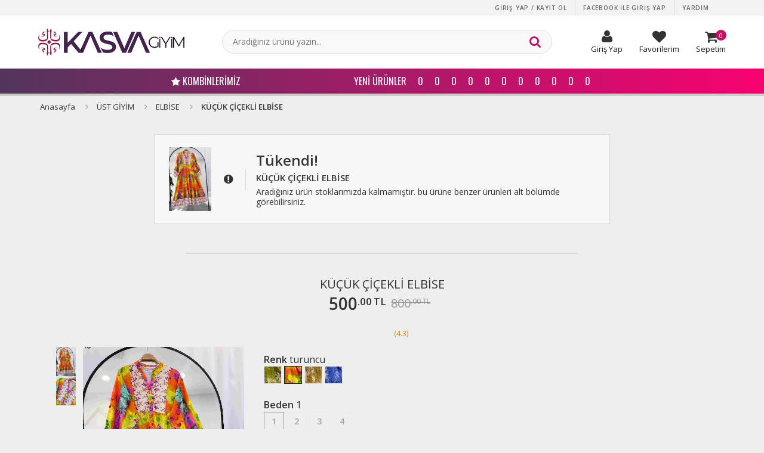

--- FILE ---
content_type: text/html; charset=utf-8
request_url: https://www.kasvagiyim.com/kucuk-cicekli-elbise-18825
body_size: 9192
content:
<!DOCTYPE html>
<html lang="tr">
<head>
    <title>KÜÇÜK ÇİÇEKLİ ELBİSE | 18825</title>
    <meta charset="UTF-8">
    <meta name="title" content="KÜÇÜK ÇİÇEKLİ ELBİSE | 18825">
    <meta name="author" content="Kasva Giyim">
    <meta name="owner" content="Kasva Giyim">
    <meta name="description" content="">
    <meta name="keywords" content="Tesettür, Tesettür Giyim, Elbise, Abiye ve Bayan Giyim">
    <meta name="copyright" content="(c) 2026">
    <meta name="contact" content="musterihizmetleri@kasvagiyim.com">
    <meta name="viewport" content="initial-scale=1.0, maximum-scale=1.0, user-scalable=no, width=device-width">
    <meta name="googlebot" content="All">
    <meta name="robots" content="All">
    <meta name="expires" content="0">
    <meta name="google-site-verification" content="L1OZgFVBZ-bnCPU7cmtSxJm1ffWFTMyb8Ykku2G00LQ" />
    <meta http-equiv="Content-type" content="text/html; charset=UTF-8">
    <meta http-equiv="Content-Language" content="TR">
    <meta http-equiv="last-modified" content="Wed, 21 Jan 2026 GMT+3">
    <meta http-equiv="X-UA-Compatible" content="IE=edge">
    <meta http-equiv="cache-control" content="public">
    <link rel="search" href="//www.kasvagiyim.com/_system/inc/opensearchdescription.xml" type="application/opensearchdescription+xml" title="Kasva Giyim">
    <link rel="shortcut icon" type="image/png" href="/_system/content/pc/assets/images/favicon.png" />
    <link rel="dns-prefetch" href="//www.google-analytics.com">
    <link rel="dns-prefetch" href="//connect.facebook.net">
    <link rel="dns-prefetch" href="//www.googletagmanager.com">
    <link rel="dns-prefetch" href="//www.googleadservices.com">
    <link rel="dns-prefetch" href="//staticxx.facebook.com">
    <link rel="dns-prefetch" href="//www.facebook.com">
    <link rel="dns-prefetch" href="//stats.g.doubleclick.net">

    <link rel="stylesheet" href="/_system/content/pc/assets/stylesheets/base/font.css?v=1769280436">
    <link rel="stylesheet" href="/_system/content/pc/assets/stylesheets/base/reset.css?v=1769280436">
    <link rel="stylesheet" href="/_system/content/pc/assets/stylesheets/style.css?v=1769280436">
    <link rel="stylesheet" href="/_system/content/pc/assets/stylesheets/vendors/jquery-ui.min.css">
    <link rel="stylesheet" href="/_system/content/pc/assets/stylesheets/vendors/jquery.modal.min.css">
    <link rel="stylesheet" href="/_system/content/pc/assets/stylesheets/vendors/jquery.scrollbar.min.css">
    <link rel="stylesheet" href="/_system/content/pc/assets/stylesheets/vendors/font-awesome/css/font-awesome.min.css">
    <link rel="stylesheet" href="/_system/content/pc/assets/stylesheets/custom.css?v=1769280436">
    
	<script type="text/javascript">
    	var version = '1769280436';
	</script>
	
	<!-- Global site tag (gtag.js) - Google Analytics -->
    <script async src="https://www.googletagmanager.com/gtag/js?id=UA-183534830-1x"></script>
    <script>
      window.dataLayer = window.dataLayer || [];
      function gtag(){dataLayer.push(arguments);}
      gtag('js', new Date());

      gtag('config', 'UA-183534830-1x');
    </script>

	<script type="text/javascript">
	window.addEventListener('load', function() {
		window.fbAsyncInit = function() {
			FB.init({
				appId      : '700035990931084x',
				xfbml      : true,
				version    : 'v2.5'
			});
		};
		
		(function(d, s, id){
			var js, fjs = d.getElementsByTagName(s)[0];
			if (d.getElementById(id)) {return;}
			js = d.createElement(s); js.id = id;
			js.src = "//connect.facebook.net/en_US/sdk.js";
			fjs.parentNode.insertBefore(js, fjs);
		}(document, 'script', 'facebook-jssdk'));
	});

	</script>
	
	<!-- Facebook Pixel Code -->
	<script>
	  !function(f,b,e,v,n,t,s)
	  {if(f.fbq)return;n=f.fbq=function(){n.callMethod?
	  n.callMethod.apply(n,arguments):n.queue.push(arguments)};
	  if(!f._fbq)f._fbq=n;n.push=n;n.loaded=!0;n.version='2.0';
	  n.queue=[];t=b.createElement(e);t.async=!0;
	  t.src=v;s=b.getElementsByTagName(e)[0];
	  s.parentNode.insertBefore(t,s)}(window, document,'script',
	  'https://connect.facebook.net/en_US/fbevents.js');
	  fbq('init', '700035990931084x');
	  fbq('track', 'PageView');
	</script>
	
	<noscript><img height="1" width="1" style="display:none"
	  src="https://www.facebook.com/tr?id=700035990931084x&ev=PageView&noscript=1"
	/></noscript>
	<!-- End Facebook Pixel Code -->

    <script type="application/ld+json">
{
	"@context" : "http://schema.org",
	"@type" : "Organization",
	"url" : "http://www.kasvagiyim.com",
	"logo" : "http://www.kasvagiyim.com/_system/content/pc/assets/images/logo.png"
}
</script>
<script type="application/ld+json">
{
	"@context" : "http://schema.org",
	"@type" : "Organization",
	"url" : "http://www.kasvagiyim.com",
	"contactPoint" : [
		{
			"@type" : "ContactPoint",
			"telephone" : "+90-850-350-26-26",
			"contactType" : "customer service"
		}
	],
	"areaServed" : "TR"
}
</script>
<script type="application/ld+json">
{
	"@context" : "http://schema.org",
	"@type" : "Organization",
	"name" : "Kasva Giyim",
	"url" : "http://www.kasvagiyim.com",
	"sameAs" : ["https://www.facebook.com/kasvagiyim",  "https://www.instagram.com/kasvagiyim/"]
}
</script>
<script type="application/ld+json">
{
	"@context" : "http://schema.org/",
	"@type" : "SoftwareApplication",
	"name" : "Kasva Giyim",
	"operatingSystem" : "ANDROID",
	"applicationCategory" : "Shopping",
	"applicationSubCategory" : "Fashion",
	"aggregateRating" : {
		"@type" : "AggregateRating",
		"ratingValue" : "4.4",
		"ratingCount" : "8945"
	},
	"offers": {
	    "@type": "Offer",
	    "price": "0.00",
	    "priceCurrency": "TRY"
	}
}
</script>
<script type="application/ld+json">
{
	"@context" : "http://schema.org",
	"@type" : "WebSite",
	"name" : "Kasva Giyim",
	"alternateName" : "Kasva Giyim - Tesettür Giyim, Tunik, Elbise, Giyçık, Gömlek, Kap, Ceket ve Bayan Giyim",
	"url" : "http://www.kasvagiyim.com",
	"potentialAction" : {
		"@type" : "SearchAction",
		"target" : "http://www.kasvagiyim.com/search/{search_term_string}",
		"query-input": {
            "@type" : "PropertyValueSpecification",
            "valueRequired" : true,
            "valueMaxlength" : 100,
            "valueName" : "search_term_string"
        }
	}
}
</script></head>
<body><div id="header" class="headerTop">
	<link rel="stylesheet" href="/_system/content/pc/assets/stylesheets/widgets/headers/main.css?v=1769280436">
	<div class="wrapper headerTop-wrapper">
		<div class="container width-wide headerTop-container">
			<div class="colgroup valign-middle">
				<div class="column">
					
                    <ul class="menu horizontal auto-width header-user-menu">
                        <li class="menu-item">
                            <a href="/app/register/?sas=login&naked" rel="modal:open" title="Giriş yap / Kayıt ol"> Giriş yap / Kayıt ol </a>
                        </li>
                        <li class="menu-item">
                            <a href="#" rel="button:facebookLogin" title="Facebook ile giriş yap"> Facebook ile giriş yap </a>
                        </li>
                        <li class="menu-item">
                            <a class="border-no" href="/faq-p" title="Yardım"> Yardım </a>
                        </li>
                    </ul>                       
                    					</div>
			</div>
		</div>
	</div>
	<div class="wrapper no-padding-top no-padding-bottom no-margin">
		<div class="container width-wide headerBottom-container">

			<div class="colgroup valign-middle">
		
				<div class="column width-20">
					<a href="/" title="kasvagiyim" class="headerLogo-container">
                        <img src="/_system/content/pc/assets/images/logo.png" class="headerLogo" alt="kasvagiyim" title="kasvagiyim">
                    </a>     
				</div>	
				
				<div class="column width-35">
					<form class="form headerSearch-form" id="headerSearchForm" autocomplete="off">
						<div class="colgroup align-center">
							<div class="column">
								<div class="form-element-input-container headerSearch-form-element-input-container">
									<input type="text" name="search" id="headerSearchFormSearchInput" class="input headerSearch-input" placeholder="Aradığınız ürünü yazın...">
								</div>
							</div>
							<div class="column" style="width: 40px">
								<button type="submit" class="button headerSearch-button">
									<i class="icon icon-search"></i>
								</button>
							</div>
						</div>
					</form>
				</div>

				<div class="column width-20">
					<div class="user-navigation-container  no-price">
				        <ul class="user-navigation">
				            <li class="login-register-button-container">
				              
				                
										
									
										  <div class="icon-container">
						                    <i class="icon icon-user"></i>
						                </div>
				
										<div class="login-container">
					                        <span>Giriş Yap</span>
					                        <div class="login-panel-container">
					                            <a href="/app/register/?sas=login&naked" rel="modal:open" ><div class="account-button login"> Giriş Yap</div></a>
					                            <a href="/register?ref=loginModal" ><div class="account-button register">Üye Ol</div></a>
					                            
					                        </div>
					                    </div>
																
										
																				

				                
				            </li>
				            
							
								
							
					            <li data-url="/hesabim?sas=favorites" id="favoritesButton">
					            <a href="/app/register/?sas=login&naked&dirtc=fav" rel="modal:open"  > 
					                <div class="icon-container">
					                    <i class="icon icon-heart"></i>
					                </div>
					                <div class="nav-span">Favorilerim</div>
					                </a>
					            </li>								
																	
								
												            

				            <li id="headerCartHeading" class="basket-button-container">
				                <div class="icon-container">
				                    <i class="icon icon-shopping-cart"></i>
				                </div>
				                <div class="nav-span">Sepetim</div>
				                <div class="basket-item-count">
				                    <span id="headerCartQuantity">0</span>
				                </div>
				            </li>
				            
				        </ul>
				    </div>
    
				</div>
				
			</div>

		</div>
		
		<div class="content menuwrap no-padding no-margin">
			<div class="container width-wide">
		<ul class="menu horizontal auto-width headerShop-menu" id="headerShopMenu">
			
			<li class="menu-item">
				<a href="/tum-kombinler-combines" title="Kombinler" class="color-light-pink"> <span><i class="fa fa-star"></i> Kombinlerimiz</span> </a>
			</li>
			
			
			<li class="menu-item">
				<a href="/" title=""> <span></span> </a>
			</li>
					
			<li class="menu-item">
				<a href="/" title=""> <span></span> </a>
			</li>
					
			<li class="menu-item">
				<a href="/" title=""> <span></span> </a>
			</li>
					
			<li class="menu-item">
				<a href="/" title=""> <span></span> </a>
			</li>
					
			<li class="menu-item">
				<a href="/" title=""> <span></span> </a>
			</li>
					
			<li class="menu-item">
				<a href="/" title=""> <span></span> </a>
			</li>
					
			<li class="menu-item">
				<a href="/" title=""> <span></span> </a>
			</li>
					
			<li class="menu-item">
				<a href="/" title=""> <span></span> </a>
			</li>
					
			<li class="menu-item">
				<a href="/" title=""> <span></span> </a>
			</li>
					
			<li class="menu-item">
				<a href="/yeni-tesettur-giyim-modelleri-catalog" title="Yeni Ürünler"> <span>Yeni Ürünler</span> </a>
			</li>
					
			<li class="menu-item">
				<a href="/tesettur-elbise" title="0"> <span>0</span> </a>
			</li>
					
			<li class="menu-item">
				<a href="/tesettur-tunik" title="0"> <span>0</span> </a>
			</li>
					
			<li class="menu-item">
				<a href="/tesettur-kap" title="0"> <span>0</span> </a>
			</li>
					
			<li class="menu-item">
				<a href="/ferace-modelleri" title="0"> <span>0</span> </a>
			</li>
					
			<li class="menu-item">
				<a href="/tesettur-yelek" title="0"> <span>0</span> </a>
			</li>
					
			<li class="menu-item">
				<a href="/tesettur-kaban-modelleri" title="0"> <span>0</span> </a>
			</li>
					
			<li class="menu-item">
				<a href="/tesettur-hirka" title="0"> <span>0</span> </a>
			</li>
					
			<li class="menu-item">
				<a href="/tesettur-ceket" title="0"> <span>0</span> </a>
			</li>
					
			<li class="menu-item">
				<a href="/tesettur-gomlek" title="0"> <span>0</span> </a>
			</li>
					
			<li class="menu-item">
				<a href="/tesettur-pantolon" title="0"> <span>0</span> </a>
			</li>
					
			<li class="menu-item">
				<a href="/tesettur-takim-modelleri" title="0"> <span>0</span> </a>
			</li>
								
		</ul>
		</div>
		</div>
		
	</div>
	<div class="wrapper no-padding no-margin width-30 header-cart-wrapper" id="headerCartWrapper"></div>
	<script type="text/javascript" src="/_system/content/pc/assets/scripts/widgets/headers/main.js?v=1769280436" defer="defer"></script>
</div><div id="page">
    <link rel="stylesheet" href="/_system/content/pc/assets/stylesheets/vendors/jquery.swiper.css">
    <link rel="stylesheet" href="/_system/content/pc/assets/stylesheets/pages/productOutOfStock.css?v=1769280436">
	<div class="wrapper breadcrumb-wrapper">
        <div class="container breadcrumb-container">
            <ul class="breadcrumb">
                <li class="breadcrumb-item">
                    <a href="/" title="Anasayfa">Anasayfa</a>
                </li>  
	            
                <li class="breadcrumb-item">
                    <a href="/ust-giyim" title="ÜST GİYİM ">ÜST GİYİM </a>
                </li>                    
                
                <li class="breadcrumb-item">
                    <a href="/elbise-giyim" title="ELBİSE ">ELBİSE </a>
                </li>                    
                                <li class="breadcrumb-item active">
                 	KÜÇÜK ÇİÇEKLİ ELBİSE                </li>
            </ul>
        </div>
    </div>
    <div class="wrapper">
        <div class="container width-wide">
        	<div class="colgroup bg bg-white bordered width-narrow valign-middle soldout-colgroup" id="soldoutArea">
        		<div class="column width-10">
        			<img src="/_system/content/pc/assets/images/lazy.jpg" data-lazy data-original="/uploads/productsOptimized/200-310/20240531/kucuk-cicekli-elbise-18825_1.jpg">
        		</div>
        		<div class="column width-3 blank"></div>
        		<div class="column">
	            	<div class="heading with-icon icon-exclamation-circle">
	                    <div class="heading-area">
	                        <h6 class="heading-title xxxl font-bold">
	                            Tükendi!
	                        </h6>
	                    </div>
	                    <div class="heading-area">
	                        <h1 class="heading-title s font-bold">
	                            KÜÇÜK ÇİÇEKLİ ELBİSE	                        </h1>
	                    </div>
	                    <div class="heading-area">
	                        <h5 class="heading-title xs text-firstletter">
	                            Aradığınız ürün stoklarımızda kalmamıştır. Bu ürüne benzer ürünleri alt bölümde görebilirsiniz.
	                        </h5>
	                    </div>
	                </div>
        		</div>
        	</div>
        	<hr class="seperator horizontal border-hidden">
			            <hr class="seperator horizontal width-narrow">
            <div class="heading text-center" id="productHeadingArea">
                <div class="heading-area">
                    <h1 class="heading-title xl">
                    	KÜÇÜK ÇİÇEKLİ ELBİSE                   	</h1>
                </div>
                <div class="heading-area">
            		<div class="product-prices">
                    	
                        <p class="product-price product-price-low">
                            <span class="product-price-amount"><big>500</big><small>.00</small></span><span class="product-price-currency">TL</span>
                        </p>  
                      	<p class="product-price product-price-high">
                       		<span class="product-price-amount"><big>800</big><small>.00</small></span><span class="product-price-currency">TL</span>
                      	</p>
                        	                 	</div>
                </div>
            </div>
         	<div class="product-reviews">
                <span class="product-reviews-summary">
                    <span class="product-reviews-stars">
                        <span class="product-reviews-rating" style="width: 86%;"></span>
                    </span>
                    <span class="product-reviews-count">
                        (4.3)
                    </span>
                </span>
            </div>
            <div class="colgroup">
            	<div class="column width-30">
            		
				    <ul class="product-photos" id="thumbnailPhotosArea">
				    
			            <li>
			            	<a href="#">
			                	<img src="/_system/content/pc/assets/images/lazy.jpg" data-lazy data-original="/uploads/productsOptimized/200-310/20240531/kucuk-cicekli-elbise-18825_1.jpg" alt="KÜÇÜK ÇİÇEKLİ ELBİSE" title="KÜÇÜK ÇİÇEKLİ ELBİSE">
			            	</a>
			            </li>        
				        
			            <li>
			            	<a href="#">
			                	<img src="/_system/content/pc/assets/images/lazy.jpg" data-lazy data-original="/uploads/productsOptimized/200-310/20240531/kucuk-cicekli-elbise-18825_2.jpg" alt="KÜÇÜK ÇİÇEKLİ ELBİSE" title="KÜÇÜK ÇİÇEKLİ ELBİSE">
			            	</a>
			            </li>        
				        
					</ul>
					
				    <div class="product-photo-container">
                        <div class="swiper-container" id="photosSlider">
                            <div class="swiper-wrapper">
                   	
					            <div class="swiper-slide">
					                <div class="product-photo-inner">
					                    <img src="/_system/content/pc/assets/images/lazy.jpg" data-original="/uploads/productsOptimized/1000-1545/20240531/kucuk-cicekli-elbise-18825_1.jpg" data-zoom-image="/uploads/products/20240531/kucuk-cicekli-elbise-18825_1.jpg" alt="KÜÇÜK ÇİÇEKLİ ELBİSE" title="KÜÇÜK ÇİÇEKLİ ELBİSE" class="product-photo" id="photo">
					                </div>
					            </div>     
				        
					            <div class="swiper-slide">
					                <div class="product-photo-inner">
					                    <img src="/_system/content/pc/assets/images/lazy.jpg" data-original="/uploads/productsOptimized/1000-1545/20240531/kucuk-cicekli-elbise-18825_2.jpg" data-zoom-image="/uploads/products/20240531/kucuk-cicekli-elbise-18825_2.jpg" alt="KÜÇÜK ÇİÇEKLİ ELBİSE" title="KÜÇÜK ÇİÇEKLİ ELBİSE" class="product-photo" id="photo">
					                </div>
					            </div>     
				        
							</div>
                            <div class="swiper-pagination"></div>
                            <div class="swiper-button-prev"></div>
                            <div class="swiper-button-next"></div>
                        </div>
                    </div>
                                	</div>
            	<div class="column width-2 blank"></div>
            	<div class="column" id="detailArea">
            		<div class="product-colors-container" id="colorsArea">
                        <h5 class="heading-title m font-medium product-colors-title">
                            <strong>Renk</strong> <span class="text-lowercase" id="currentColorArea">Turuncu</span>
                        </h5>
                        
                   		<ul class="product-colors">
                   		
                           	<li>
                            	<a href="#" rel="button:quickView" data-id="18824" title="Yeşil"><span style="background-image: url(/uploads/productsOptimized/200-310/20240531/kucuk-cicekl-elbise-18824_1.jpg);">Yeşil</span></a>
                           	</li>                                
                           	
                           	<li>
                            	<a href="#" rel="button:quickView" data-id="18825" title="Turuncu" class="active"><span style="background-image: url(/uploads/productsOptimized/200-310/20240531/kucuk-cicekli-elbise-18825_1.jpg);">Turuncu</span></a>
                           	</li>                                
                           	
                           	<li>
                            	<a href="#" rel="button:quickView" data-id="18858" title="Kahverengi"><span style="background-image: url(/uploads/productsOptimized/200-310/20240605/kucuk-cicekli-elbise-18858_1.jpg);">Kahverengi</span></a>
                           	</li>                                
                           	
                           	<li>
                            	<a href="#" rel="button:quickView" data-id="18859" title="Mavi"><span style="background-image: url(/uploads/productsOptimized/200-310/20240605/kucuk-cicekli-elbise-18859_1.jpg);">Mavi</span></a>
                           	</li>                                
                           	
                  		</ul>
                  		                    </div>
                    <div class="product-sizes-container" id="sizesArea">
                                                <h5 class="heading-title m font-medium product-sizes-title">
                            <strong>Beden</strong> <span id="currentSizeArea">1</span>
                        </h5>
                        <ul class="product-sizes">
                        	
                                <li class="soldout active" id="sizeButton" data-size="1" data-default-quantity="0"  data-maximum-quantity="0">
                                    <a href="#" title="1">
                                        <span>1</span>
                                    </a>
                                </li>                                
                                
                                <li class="soldout" id="sizeButton" data-size="2" data-default-quantity="0"  data-maximum-quantity="0">
                                    <a href="#" title="2">
                                        <span>2</span>
                                    </a>
                                </li>                                
                                
                                <li class="soldout" id="sizeButton" data-size="3" data-default-quantity="0"  data-maximum-quantity="0">
                                    <a href="#" title="3">
                                        <span>3</span>
                                    </a>
                                </li>                                
                                
                                <li class="soldout" id="sizeButton" data-size="4" data-default-quantity="0"  data-maximum-quantity="0">
                                    <a href="#" title="4">
                                        <span>4</span>
                                    </a>
                                </li>                                
                                                        </ul>
                    </div>
                    <div class="product-quantity-container" id="quantityArea" style="display: none;">
                        <h5 class="heading-title font-bold product-sizes-title">
                            Adet
                        </h5>
                        <div class="product-quantity-input-container">
                            <input type="text" id="pageQuantityInput" class="product-quantity-input" value="0" data-maximum-quantity="0">
                            <div class="product-quantity-input-actions">
                                <a href="#" id="quantityMinusButton" class="product-quantity-input-action product-quantity-input-action-minus">
                                    <i class="icon icon-minus"></i>
                                </a>
                                <a href="#" id="quantityPlusButton" class="product-quantity-input-action product-quantity-input-action-plus">
                                    <i class="icon icon-plus"></i>
                                </a>
                            </div>
                        </div>
                    </div>
                    <form id="productForm" autocomplete="off">
                        <input type="hidden" name="id" id="pageProductFormIdInput" value="18825">
                        <input type="hidden" name="qty" id="pageProductFormQuantityInput" value="0">
                        <input type="hidden" name="size" id="pageProductFormSizeInput" value="1">
                        <div class="colgroup width-narrow align-left">
                            <div class="column width-50">
                            	
                                <button type="submit" class="button xxl bg bg-ayyellow2 color-white" id="submitProductButton" data-content="<i class='icon icon-history'></i> Stoğa girince haber ver" data-process-content="<i class='icon icon-circle-o-notch spin'></i>">
                                	<i class="icon icon-history"></i> Stoğa girince haber ver
                                </button>
									                            </div>
                            <div class="column width-50">
                                <button type="button" class="button xxl bg bg-mediumwhite" rel="button:addToFavorites" data-id="18825">
                                    <i class="icon icon-heart"></i> Favorilere ekle
                                </button>
                            </div>
                        </div>
                    </form>
                    <hr class="seperator horizontal border-hidden">
                    <div class="product-informations-container">
                        <div class="product-informations" id="informationsArea">
                            <h3 class="heading-title m font-bold">
                                Küçük Çiçekli Elbise ürün açıklaması
                            </h3>
                            <div class="product-information">
                                <p>
                                                                    </p>
                                <br>
                                <p>
                                	Ref. 4362 Variant. 57                                </p>
                            </div>
                            <h3 class="heading-title m font-bold">
                                Yıkama talimatı
                            </h3>
                            <div class="product-information">
                                <table width="100%" border="0" cellspacing="0" cellpadding="0">
                                    <tbody>
                                        <tr>
                                            <td width="36" height="30">
                                                <img src="/_system/content/pc/assets/images/machine_washing_40.png" style="width: 24px;"></td>
                                            <td>
                                                <p>
                                                    Maks. 40ºC sıcaklığında makinede kısa zamanlı sıkma ile yıkayın.
                                                </p>
                                            </td>
                                        </tr>
                                        <tr>
                                            <td height="30">
                                                <img src="/_system/content/pc/assets/images/do_not_bleach.png" style="width: 24px;"></td>
                                            <td>
                                                <p>
                                                    Çamaşır suyu kullanmayın.
                                                </p>
                                            </td>
                                        </tr>
                                        <tr>
                                            <td height="30">
                                                <img src="/_system/content/pc/assets/images/iron_at_110.png" style="width: 24px;">
                                            </td>
                                            <td>
                                                <p>
                                                    Maks. 110ºC sıcaklığında ütüleyin.
                                                </p>
                                            </td>
                                        </tr>
                                        <tr>
                                            <td height="30">
                                                <img src="/_system/content/pc/assets/images/dry_clean_with_perchloroethylene.png" style="width: 24px;">
                                            </td>
                                            <td>
                                                <p>
                                                    Perchloroethylene ile kuru temizleme.
                                                </p>
                                            </td>
                                        </tr>
                                        <tr>
                                            <td height="30">
                                                <img src="/_system/content/pc/assets/images/do_not_tumble_dry.png" style="width: 24px;">
                                            </td>
                                            <td>
                                                <p>
                                                    Kurutma yapmayın.
                                                </p>
                                            </td>
                                        </tr>
                                    </tbody>
                                </table>
                            </div>
                            <h3 class="heading-title m font-bold">
                                Teslimat &amp; İade
                            </h3>
                            <div class="product-information">
                                <p>
<p>Teslimat; Siparişiniz, kargoya <b>1 ila 7</b> gün iş günü içerisinde <i>teslim edilir.</i> Ürününüz Sürat Kargo’ya teslim edildikten sonra, mesafelere göre teslimat süresi değişim göstermektedir. Siparişinizin ne zaman ulaşacağı ile ilgili daha detaylı bilgiyi Siparişlerim sayfasında bulabilirsiniz.<br>
<br></p>                          </p>
                            </div>
                        </div>
                                                 
                    </div>
            	</div>
           	</div>
       	</div>
   	</div>
   	
   	  <div class="wrapper no-padding-top no-padding-bottom no-margin-top no-margin-bottom">
        <div class="container width-wide no-padding-top no-padding-bottom no-margin-top no-margin-bottom">
            <style>
                .anchorText{
                    display: inline-block;
                    padding: 2px 3px;
                    border: 1px #F7F7F7 solid;
                    margin: 2px 2px;
                    font-size: 11px;
                    color:#999999;                                     
                }
            </style>
            <b><a class="anchorText" href="/elbise/turuncu-tesettur-kadin-elbise">turuncu tesettür kadın elbıse</a></b> <b><a class="anchorText" href="/elbise/tesettur-kadin-elbise">tesettür kadın elbıse</a></b> <b><a class="anchorText" href="/turuncu/tesettur-kadin-urunleri">turuncu tesettür kadın ürünleri</a></b> <b><a class="anchorText" href="/normal/normal-tesettur-urunleri">normal tesettür ürünleri</a></b> <b><a class="anchorText" href="/normal/normal-tesettur-elbise">normal tesettür elbıse</a></b> <b><a class="anchorText" href="/turuncu/turuncu-normal-tesettur-elbise">turuncu normal tesettür ürünleri</a></b> <b><a class="anchorText" href="/elbise/turuncu-normal-tesettur-kadin-elbise">turuncu normal tesettür elbıse</a></b> <b><a class="anchorText" href="/viskon-kumas/viskon-kumas-tesettur-urunleri">viskon kumaş tesettür ürünleri</a></b> <b><a class="anchorText" href="/viskon-kumas/viskon-kumas-tesettur-elbise">viskon kumaş tesettür elbıse</a></b> <b><a class="anchorText" href="/turuncu/turuncu-viskon-kumas-tesettur-elbise">turuncu viskon kumaş tesettür ürünleri</a></b> <b><a class="anchorText" href="/elbise/turuncu-viskon-kumas-tesettur-kadin-elbise">turuncu viskon kumaş tesettür elbıse</a></b>         </div>
   </div>
   	
   	<div class="wrapper no-padding-top no-padding-bottom no-margin-top no-margin-bottom">
        <div class="container width-wide no-padding-top no-padding-bottom no-margin-top no-margin-bottom">
			<div class="box bg bg-white no-padding">
        	<div class="colgroup valign-middle" style="padding: 8px 0 12px;">
    
    <div class="column">
         <div class="heading text-center">
            <div class="heading-area">
                <h6 class="heading-title xl font-bold">
                    <i class="icon icon-shield"></i>
                </h6>
			</div>
            <div class="heading-area">
                <h3 class="heading-title l font-bold">
                    Güvenli alışveriş
                </h3>
			</div>
            <div class="heading-area no-padding">
                <h6 class="heading-title xs color-gray ">
                    256 bit SSL ile<br>
					güvenli alışveriş
                </h6>
            </div>
        </div>
    </div>
    
	<div class="column width-1 blank"></div>    
    
	
    <div class="column width-1 blank"></div>
    <div class="column">
         <div class="heading text-center">
            <div class="heading-area">
                <h6 class="heading-title xl font-bold">
                    <i class="icon icon-cube"></i>
                </h6>
			</div>
            <div class="heading-area">
                <h3 class="heading-title l font-bold">
                    Ücretsiz kargo
                </h3>
			</div>
            <div class="heading-area no-padding">
                <h6 class="heading-title xs color-gray text-firstletter">
                    Kredi kartına <br>
					ücretsiz kargo
                </h6>
            </div>
        </div>
    </div>
		    <div class="column width-1 blank"></div>
    <div class="column">
        <div class="heading text-center">
            <div class="heading-area">
                <h6 class="heading-title xl font-bold">
                    <i class="icon icon-credit-card"></i>
                </h6>
			</div>
            <div class="heading-area">
                <h3 class="heading-title l font-bold">
                    Taksit imkanı
                </h3>
                <h6 class="heading-title xs color-gray text-firstletter">
                    Tüm kredi kartlarına<br>taksit imkanı
                </h6>
            </div>
        </div>
    </div>

    <div class="column width-1 blank"></div>
    <div class="column">
        <div class="heading text-center">
            <div class="heading-area">
                <h6 class="heading-title xl font-bold">
                    <i class="icon icon-truck"></i>
                </h6>
			</div>
            <div class="heading-area">
                <h3 class="heading-title s font-bold">
                    Kapıda ödeme İmkanı
                </h3>
			</div>
            <div class="heading-area no-padding">
                <h6 class="heading-title xs color-gray text-firstletter">
                    Kapıda nakit ve<br>kredi kartı imkanı
                </h6>
            </div>
        </div>
    </div>
    <div class="column">
        <div class="heading  text-center">
            <div class="heading-area">
                <h6 class="heading-title xl font-bold">
                    <i class="icon icon-recycle"></i>
                </h6>
			</div>
            <div class="heading-area">
                <h3 class="heading-title l font-bold">
                   	iade İmkanı
                </h3>
			</div>
            <div class="heading-area no-padding">
                <h6 class="heading-title xs color-gray text-firstletter">
                    14 gün içerisinde<br>
					iade imkanı
                </h6>
            </div>
        </div>
    </div>    
    
</div>			</div>
        </div>
  	</div>
    <script type="text/javascript" src="/_system/content/pc/assets/scripts/vendors/jquery.swiper.min.js" defer="defer"></script>
    <script type="text/javascript" src="/_system/content/pc/assets/scripts/vendors/jquery.elevatezoom.min.js" defer="defer"></script>
    <script type="text/javascript" src="/_system/content/pc/assets/scripts/pages/productOutOfStock.js?v=1769280436" defer="defer"></script>
    <script type="text/javascript">
    	var previousPageUrl = '/elbise-giyim';
    </script>
    <script type="text/javascript" defer="defer">
document.addEventListener('DOMContentLoaded', function(e) {
    fbq('track', 'ViewContent', {
        content_ids: ['18825'],
        content_type: 'product'
    });
});

fbqAddToCart = function() {
    fbq('track', 'AddToCart', {
        content_ids: ['18825'],
        content_type: 'product'
    });
};

fbqAddToWantList = function(){
    fbq('track', 'AddToWishlist', {
        content_ids: ['18825'],
        content_type: 'product'
    });
};


</script>         
<!-- RichSnippets -->
<script type="application/ld+json">
    {
        "@context": "http://schema.org/",
        "@type": "Product",
        "name": "KÜÇÜK ÇİÇEKLİ ELBİSE",
        "image": "/uploads/productsOptimized/200-280/20240531/kucuk-cicekli-elbise-18825_1.jpg",
        "description": "",
        "mpn": "4362/1100",
        "brand": {
            "@type": "Thing",
            "name": "kasva"
        },
        "offers": {
            "@type": "Offer",
            "priceCurrency": "TRY",
            "price": "500.00",
            "priceValidUntil": "2025-11-05",
            "itemCondition": "http://schema.org/NewCondition",
            "availability": "http://schema.org/OutOfStock",
            "seller": {
                "@type": "Organization", 
                "name": "Kasva Giyim"
            }
        }
    }
</script>
<script type="application/ld+json">
    {
        "@context": "http://schema.org",
        "@type": "BreadcrumbList",
        "itemListElement": [
    {
        "@type": "ListItem",
        "position": 1,
        "item": {
            "@id": "http://www.kasvagiyim.com/ust-giyim",
            "name": "Üst Giyim"
        }
    },
    {
        "@type": "ListItem",
        "position": 2,
        "item": {
            "@id": "http://www.kasvagiyim.com/elbise-giyim",
            "name": "ELBİSE"
        }
    }
]    }
</script></div>
<div id="footer">
	<link rel="stylesheet" href="/_system/content/pc/assets/stylesheets/widgets/footers/main.css?v=1769280436">
	<div class="wrapper">
		
				<div class="colgroup valign-middle newsLetter">
				
				<div class="column">
					<div class="heading no-padding no-margin text-center">
						<div class="heading-area">
							<h3 class="heading-title l font-medium">
								<a class="color-white" href="/?sas=subscribeMd&naked" rel="modal:open" title="Haber bültenine kayıt ol">
									<i class="icon icon-envelope"></i> <strong>Bültenimize Üye Olun ! </strong>
									<p class="heading-desc">Tüm İndirim ve Fırsatlardan İlk Sizin Haberiniz Olsun !</p>
								</a>
							</h3>
						</div>
					</div>
				</div>
				
			</div>
			
		<div class="container width-wide">

			<div class="box bg no-margin  color-white">
				<div class="colgroup">

					<div class="column width-15">
						<div class="heading no-padding">
							<div class="heading-area">
								<h3 class="heading-title l font-bold">
									Yardım
								</h3>
							</div>
						</div>
						<ul class="menu footer-menu">
							<li class="menu-item">
								<a href="/faq-p?section=general" title="Genel"> Genel </a>
							</li>
							<li class="menu-item">
								<a href="/faq-p?section=payment" title="Ödeme"> Ödeme </a>
							</li>
							<li class="menu-item">
								<a href="/faq-p?section=deliveryAndReturn" title="Teslimat ve iade"> Teslimat ve iade </a>
							</li>
							<li class="menu-item">
								<a href="/faq-p?section=usage" title="Site kullanımı"> Site kullanımı </a>
							</li>
							<li class="menu-item">
								<a href="/faq-p?section=membershipInfo" title="Üyelik bilgileri"> Üyelik bilgileri </a>
							</li>
						</ul>
					</div>
					<div class="column width-5 blank">
						
					</div>
					<div class="column width-15">
						<div class="heading no-padding">
							<div class="heading-area">
								<h3 class="heading-title l font-bold">
									Kasva Giyim								</h3>
							</div>
						</div>
						<ul class="menu footer-menu">
							<li class="menu-item">
								<a href="/brand-p" title="Hakkında"> Hakkında </a>
							</li>
							<li class="menu-item">
								<a href="/privacyPolicy-p" title="Gizlilik sözleşmesi"> Gizlilik sözleşmesi </a>
							</li>
							<li class="menu-item">
								<a href="/termsOfUse-p" title="Kullanma koşulları"> Kullanma koşulları </a>
							</li>
							<li class="menu-item">
								<a href="/contact-p" title="İletişim"> İletişim </a>
							</li>
						</ul>
					</div>
					<div class="column width-5 blank">
						
					</div>
					<div class="column width-15">
						<div class="heading no-padding">
							<div class="heading-area">
								<h3 class="heading-title l font-bold">
									Bizi Takip Edin
								</h3>
							</div>
						</div>
						<ul class="menu footer-menu">
							<li class="menu-item">
								<a href="https://www.facebook.com/" title="Facebook" rel="nofollow"> <i class="fa fa-facebook-square"></i> Facebook </a>
							</li>
							<li class="menu-item">
								<a href="https://twitter.com/" title="Twitter" rel="nofollow"> <i class="fa fa-twitter-square"></i> Twitter </a>
							</li>
							<li class="menu-item">
								<a href="https://www.instagram.com//" title="Instagram" rel="nofollow"> <i class="fa fa-instagram"></i> Instagram </a>
							</li>
							<li class="menu-item">
								<a href="https://www.youtube.com//" title="Instagram" rel="nofollow"> <i class="fa fa-youtube"></i> Youtube </a>
							</li>
						</ul>
					</div>
					<div class="column width-5 blank">
						
					</div>					
			
					<div class="column width-30 footer-callcenter text-align-right">
						
						<div class="heading text-center bg">
							<div class="heading-area">
								<h3 class="heading-title xxs">
									Müşteri hizmetleri çağrı merkezi
								</h3>
							</div>
							<div class="heading-area">
								<h3 class="heading-title xxl font-bold">
									+90 551 979 88 00								</h3>
								<br />
								<p class="heading-text">
									Telif Hakkı © 2026 kasvagiyim.com. Tüm hakları saklıdır.
								</p>
							</div>
						</div>

						<div class="appicons hidden">
							
							<div class="heading no-padding">
							<div class="heading-area">
								<h3 class="heading-title xxs font-bold">
									Uygulamalar
								</h3>
							</div>
						</div>						
												
						<div class="heading-area">
							<ul class="menu horizontal auto-width">
								<li class="menu-item">
									<a target="_blank" href="https://play.google.com/store/"><i class="icon icon-xxxl icon-android"></i></a>
								</li>
								<li class="menu-item">
									<a target="_blank" href="https://itunes.apple.com/"><i class="icon icon-xxxl icon-apple"></i></a>
								</li>
							</ul>
						</div>


						</div>
								
					
				</div>
				</div>
			</div>
			
			
			<div class="heading text-center no-padding no-margin color-gray">
			
				<div class="heading-area">
					<div class="footerSeoText">
						<h3 class="heading-title l font-medium">Her Sezonun En Güzel Kombinleri Kasvagiyim.com'da !</h3>
						<p class="footer-text">
							Şüphesiz ki çalışan kadınlar için her gün yeni bir kombin yapmak son derece yorucu bir durumdur. Her yeni gün için hangi parçaları giyeceğine karar vermek, uygun aksesuarları aramak ve saç- makyaj yapmak vakit kaybının yaşanmasına neden olur. Siz de bu gibi sorunlar ile karşı karşıya iseniz Kasva Giyim'in kategorilerinde sunulan trend ürünler sayesinde hem ilkbahar-yaz hem de sonbahar-kış sezonları için ideal kombinleri kolayca yapabilirsiniz. Kolay ve pratik kombin yapmak için çok amaçlı parçalar seçmeye özen göstermelisiniz. Düz ve sade bir kalem etek seçimi yaparak, bu parçayı hem bluz hem kazak hem de gömlek modelleri ile kullanarak birden fazla kombin yapabilirsiniz. Klasik kombinlerde abartıdan uzak ve tek renkli parçalar tercih ederek kombinlerinizi pek çok farklı giyim ürünü ile zahmetsizce tamamlayabilirsiniz. Ofis ortamında giymek için aldığınız kumaş pantolonunuzu gömlek ya da şık bluzlar eşliğinde tamamlayarak stiletto bir ayakkabı ile taçlandırabilirsiniz. Tarzınıza uygun olan klasik, casual ve spor kombinler yapabilmek için Kasvagiyim.com kategorilerinde sunulan ürünler arasından seçim yapabilirsiniz.
						</p>
					</div>

					<div class="footer_copyright">Bu site <a href="https://www.gelistir.org" target="_blank" title="Geliştir E-Ticaret Sistemleri">Gelistir</a>.Org <a href="https://www.gelistir.org" target="_blank" title="Geliştir E-Ticaret Sistemleri"> E-Ticaret</a> altyapısı ile hazırlanmıştır.</div>
				</div>

			</div>
		</div>
	</div>
</div>
	<script type="text/javascript" src="/_system/content/pc/assets/scripts/vendors/jquery.min.js"></script>
	<script type="text/javascript" src="/_system/content/pc/assets/scripts/base/ajax.js"></script>


	<script type="text/javascript" src="/_system/content/pc/assets/scripts/vendors/jquery-ui.min.js"></script>
	<script type="text/javascript" src="/_system/content/pc/assets/scripts/vendors/jquery.modal.min.js"></script>
	<script type="text/javascript" src="/_system/content/pc/assets/scripts/vendors/jquery.validate.min.js"></script>
	<script type="text/javascript" src="/_system/content/pc/assets/scripts/vendors/jquery.cookie.js"></script>
	<script type="text/javascript" src="/_system/content/pc/assets/scripts/vendors/jquery.scrollbar.min.js"></script>
	<script type="text/javascript" src="/_system/content/pc/assets/scripts/vendors/jquery.easing.js"></script>
	<script type="text/javascript" src="/_system/content/pc/assets/scripts/vendors/jquery.lazyload.min.js"></script>
	<script type="text/javascript" src="/_system/content/pc/assets/scripts/vendors/jquery.base64.min.js"></script>
	<script type="text/javascript" src="/_system/content/pc/assets/scripts/vendors/jquery.fblogin.min.js?v=1769280436"></script>
	<script type="text/javascript" src="/_system/content/pc/assets/scripts/vendors/jquery.functions.js?v=1769280436"></script>
	<script type="text/javascript" src="/_system/content/pc/assets/scripts/vendors/underscore.min.js"></script>
	<script type="text/javascript" src="/_system/content/pc/assets/scripts/vendors/velocity.min.js"></script>
	<script type="text/javascript" src="/_system/content/pc/assets/scripts/vendors/string.min.js"></script>
	<script type="text/javascript" src="/_system/content/pc/assets/scripts/vendors/URI.min.js"></script>
	<script type="text/javascript" src="/_system/content/pc/assets/scripts/vendors/cookie.min.js"></script>
	<script type="text/javascript" src="/_system/content/pc/assets/scripts/vendors/bowser.js"></script>
	<script type="text/javascript" src="/_system/content/pc/assets/scripts/components/modal.js?v=1769280436"></script>
	<script type="text/javascript" src="/_system/content/pc/assets/scripts/components/dialog.js?v=1769280436"></script>
	<script type="text/javascript" src="/_system/content/pc/assets/scripts/base/form.js?v=1769280436"></script>
	<script type="text/javascript" src="/_system/content/pc/assets/scripts/base/functions.js?v=1769280436"></script>
	<script type="text/javascript" src="/_system/content/pc/assets/scripts/base/triggers.js?v=1769280436"></script>

<script defer src="https://static.cloudflareinsights.com/beacon.min.js/vcd15cbe7772f49c399c6a5babf22c1241717689176015" integrity="sha512-ZpsOmlRQV6y907TI0dKBHq9Md29nnaEIPlkf84rnaERnq6zvWvPUqr2ft8M1aS28oN72PdrCzSjY4U6VaAw1EQ==" data-cf-beacon='{"version":"2024.11.0","token":"6afead8232be402882b77384e5ed6302","r":1,"server_timing":{"name":{"cfCacheStatus":true,"cfEdge":true,"cfExtPri":true,"cfL4":true,"cfOrigin":true,"cfSpeedBrain":true},"location_startswith":null}}' crossorigin="anonymous"></script>
</body>
</html>


--- FILE ---
content_type: text/css
request_url: https://www.kasvagiyim.com/_system/content/pc/assets/stylesheets/style.css?v=1769280436
body_size: 29636
content:
.table,table{border-collapse:collapse}
.catalog:after,.clearfix,.colgroup,.table-row{clear:both}
.input,:focus{outline:0}
a,abbr,acronym,address,applet,article,aside,audio,b,big,blockquote,body,canvas,center,cite,code,dd,del,details,dfn,div,dl,dt,em,embed,fieldset,figcaption,figure,footer,form,h1,h2,h3,h4,h5,h6,header,hgroup,html,i,iframe,img,ins,kbd,li,mark,menu,nav,object,ol,output,p,pre,q,ruby,s,samp,section,small,span,strike,sub,summary,sup,time,tt,u,ul,var,video{margin:0;padding:0;border:0;font:inherit;vertical-align:baseline}
table,tbody,td,tfoot,th,thead,tr{margin:0;padding:0;border:0;font:inherit}
article,aside,details,figcaption,figure,footer,header,hgroup,img,menu,nav,section{display:block}
ol,ul{list-style:none}
blockquote,q{quotes:none}
blockquote:after,blockquote:before,q:after,q:before{content:'';content:none}
table{border-spacing:0}
select::-ms-expand{display:none}
a,a:hover,body{color:#333}
a{text-decoration:none}
a:hover{text-decoration:underline;cursor:pointer}
body{background-color:#FFF}
.box.with-footing .box-footing,.box.with-heading .box-heading{background-color:#D7D7D7}
.box,.box-content,.button,.colgroup,.column,.container,.content,.footing,.footing-area,.form,.form-element-horizontal,.form-element-horizontal .input-container,.form-element-horizontal .label-container,.form-element-vertical,.heading,.heading-area,.input,.label,.list,.list-item,.menu,.menu-item,.message,.message-area,.seperator.horizontal,.table,.wrapper,body,img{width:100%}
.box-content.width-wide,.box.width-wide,.button.width-wide,.colgroup.width-wide,.column.width-wide,.container.width-wide,.content.width-wide,.footing-area.width-wide,.footing.width-wide,.form-element-horizontal .input-container.width-wide,.form-element-horizontal .label-container.width-wide,.form-element-horizontal.width-wide,.form-element-vertical.width-wide,.form.width-wide,.heading-area.width-wide,.heading.width-wide,.input.width-wide,.label.width-wide,.list-item.width-wide,.list.width-wide,.menu-item.width-wide,.menu.width-wide,.message-area.width-wide,.message.width-wide,.seperator.horizontal.width-wide,.table.width-wide,.wrapper.width-wide,body.width-wide{width:80%}
.box-content.width-narrow,.box.width-narrow,.button.width-narrow,.colgroup.width-narrow,.column.width-narrow,.container.width-narrow,.content.width-narrow,.footing-area.width-narrow,.footing.width-narrow,.form-element-horizontal .input-container.width-narrow,.form-element-horizontal .label-container.width-narrow,.form-element-horizontal.width-narrow,.form-element-vertical.width-narrow,.form.width-narrow,.heading-area.width-narrow,.heading.width-narrow,.input.width-narrow,.label.width-narrow,.list-item.width-narrow,.list.width-narrow,.menu-item.width-narrow,.menu.width-narrow,.message-area.width-narrow,.message.width-narrow,.seperator.horizontal.width-narrow,.table.width-narrow,.wrapper.width-narrow,body.width-narrow{width:70%}
.bordered,.box.with-footing,.box.with-heading,.input,.table.child-bordered .table-column,.table.foot-bordered .table-foot,.table.foot-child-bordered .table-foot .table-column,.table.head-bordered .table-head,.table.head-child-bordered .table-head .table-column,.table.row-bordered .table-row,.table.row-child-bordered .table-row .table-column{border-width:1px}
.bordered-top,.table.child-bordered-top .table-column,.table.foot-bordered-top .table-foot,.table.foot-child-bordered-top .table-foot .table-column,.table.head-bordered-top .table-head,.table.head-child-bordered-top .table-head .table-column,.table.row-bordered-top .table-row,.table.row-child-bordered-top .table-row .table-column{border-top-width:1px;border-top-style:solid;border-top-color:#D7D7D7}
.bordered-right,.footing.with-icon.with-icon-left:before,.footing.with-icon:before,.heading.with-icon.with-icon-left:before,.heading.with-icon:before,.message.with-icon.with-icon-left:before,.message.with-icon:before,.seperator.vertical,.table.child-bordered-right .table-column,.table.foot-bordered-right .table-foot,.table.foot-child-bordered-right .table-foot .table-column,.table.head-bordered-right .table-head,.table.head-child-bordered-right .table-head .table-column,.table.row-bordered-right .table-row,.table.row-child-bordered-right .table-row .table-column{border-right-width:1px}
.bordered-bottom,.seperator.horizontal,.table.child-bordered-bottom .table-column,.table.foot-bordered-bottom .table-foot,.table.foot-child-bordered-bottom .table-foot .table-column,.table.head-bordered-bottom .table-head,.table.head-child-bordered-bottom .table-head .table-column,.table.row-bordered-bottom .table-row,.table.row-child-bordered-bottom .table-row .table-column{border-bottom-width:1px}
.bordered-left,.footing.with-icon.with-icon-right:before,.heading.with-icon.with-icon-right:before,.message.with-icon.with-icon-right:before,.table.child-bordered-left .table-column,.table.foot-bordered-left .table-foot,.table.foot-child-bordered-left .table-foot .table-column,.table.head-bordered-left .table-head,.table.head-child-bordered-left .table-head .table-column,.table.row-bordered-left .table-row,.table.row-child-bordered-left .table-row .table-column{border-left-width:1px;border-left-style:solid;border-left-color:#D7D7D7}
.bordered,.box.with-footing,.box.with-heading,.input,.seperator,.table.child-bordered .table-column,.table.foot-bordered .table-foot,.table.foot-child-bordered .table-foot .table-column,.table.head-bordered .table-head,.table.head-child-bordered .table-head .table-column,.table.row-bordered .table-row,.table.row-child-bordered .table-row .table-column{border-style:solid;border-color:#D7D7D7}
.bordered-right,.footing.with-icon.with-icon-left:before,.footing.with-icon:before,.heading.with-icon.with-icon-left:before,.heading.with-icon:before,.message.with-icon.with-icon-left:before,.message.with-icon:before,.table.child-bordered-right .table-column,.table.foot-bordered-right .table-foot,.table.foot-child-bordered-right .table-foot .table-column,.table.head-bordered-right .table-head,.table.head-child-bordered-right .table-head .table-column,.table.row-bordered-right .table-row,.table.row-child-bordered-right .table-row .table-column{border-right-style:solid;border-right-color:#D7D7D7}
.bordered-bottom,.table.child-bordered-bottom .table-column,.table.foot-bordered-bottom .table-foot,.table.foot-child-bordered-bottom .table-foot .table-column,.table.head-bordered-bottom .table-head,.table.head-child-bordered-bottom .table-head .table-column,.table.row-bordered-bottom .table-row,.table.row-child-bordered-bottom .table-row .table-column{border-bottom-style:solid;border-bottom-color:#D7D7D7}
.bg,.bordered,.box.with-footing,.box.with-heading,.input{-webkit-border-radius:0;-moz-border-radius:0;-ms-border-radius:0;-o-border-radius:0;border-radius:0}
.input,body{background:#eee;font-family:"Open Sans",sans-serif;font-size:13px;line-height:18px;text-rendering:optimizeLegibility}
.footing.with-icon:before,.heading.with-icon:before,.message.with-icon:before{font-family:Icon}
.align-left{margin-left:0}
.align-right{margin-right:0}
.width-1{width:1%!important}
.width-2{width:2%!important}
.width-3{width:3%!important}
.width-4{width:4%!important}
.width-5,.width-8{width:5%!important}
.width-7{width:7%!important}
.width-10{width:10%!important}
.width-15{width:15%!important}
.width-18{width:18%!important}
.width-19,.width-20{width:20%!important}
.width-22{width:22%!important}
.width-23{width:23%!important}
.width-24{width:24%!important}
.width-25{width:25%!important}
.width-27{width:27%!important}
.width-29{width:29%!important}
.width-30{width:30%!important}
.width-32{width:32%!important}
.width-33{width:33%!important}
.width-35{width:35%!important}
.width-40{width:40%!important}
.width-45{width:45%!important}
.width-49{width:49%!important}
.width-50{width:50%!important}
.width-53{width:53%!important}
.width-55{width:55%!important}
.width-58{width:58%!important}
.width-60{width:60%!important}
.width-65,.width-67{width:65%!important}
.width-70{width:70%!important}
.width-72{width:72%!important}
.width-75{width:75%!important}
.width-77{width:77%!important}
.width-80{width:80%!important}
.width-85{width:85%!important}
.width-90{width:90%!important}
.width-95{width:95%!important}
.fullwidth{width:100%!important}
.auto-width{width:auto!important}
.no-padding{padding:0!important}
.no-padding-top{padding-top:0!important}
.no-padding-right{padding-right:0!important}
.no-padding-bottom{padding-bottom:0!important}
.no-padding-left{padding-left:0!important}
.no-margin{margin:0!important}
.no-margin-top{margin-top:0!important}
.no-margin-right{margin-right:0!important}
.no-margin-bottom{margin-bottom:0!important}
.no-margin-left{margin-left:0!important}
.bg-darkblack,.bg-mediumblack{background-color:#000!important}
.bg-black{background-color:#222!important}
.bg-lightblack{background-color:#303030!important}
.bg-darkgray{background-color:#333!important}
.bg-mediumgray{background-color:#666!important}
.bg-gray{background-color:#999!important}
.bg-lightgray{background-color:#EEE!important}
.bg-darkwhite{background-color:#D7D7D7!important}
.bg-mediumwhite{background-color:#E5E5E5!important}
.bg-white{background-color:#F7F7F7!important}
.bg-lightwhite{background-color:#FFF!important}
.bg-darkred{background-color:#a62619!important}
.bg-mediumred{background-color:#c51162!important}
.bg-red{background-color:#e35142!important}
.bg-lightred{background-color:#f7786b!important}
.bg-darkblue{background-color:#1f3e5e!important}
.bg-mediumblue{background-color:#2c5884!important}
.bg-blue{background-color:#3971AA!important}
.bg-lightblue{background-color:#518ac5!important}
.bg-lightblue2{background-color:#00bcd4!important}
.bg-darkorange{background-color:#e98106!important}
.bg-mediumorange{background-color:#ff6d06!important}
.bg-orange{border: none!important; background: #c51162; background: -webkit-linear-gradient(to right, #52355d, #f80271); background: linear-gradient(to right, #52355d, #f80271);}
.bg-lightorange{background-color:#ffa96c!important}
.bg-darkgreen{background-color:#273E22!important} 
.bg-mediumgreen{background-color:#286A5E!important}
.bg-green{background-color:#4CAF50!important}
.bg-lightgreen{background-color:#83B678!important}
.bg-darkpurple{background-color:#A82A7C!important}
.bg-ayyellow{background-color:#c51162!important}
.bg-ayyellow2{border: none!important; background: #c51162; background: -webkit-linear-gradient(to right, #52355d, #f80271); background: linear-gradient(to right, #52355d, #f80271);}
.bg-mediumpurple{background-color:#C05D9E!important}
.bg-purple{background-color:#D493BE!important}
.bg-lightpurple{background-color:#EAC9DE!important}
.bg-facebook{background-color:#3A5795!important}
.bg-twitter{background-color:#55ACEE!important}
.bg-instagram{background-color:#2A5B83!important}
.bg-youtube{background-color:#E62117!important} 
.fixed-loading:before,.loading:before{background-color:#222!important;opacity:.5!important}
.align-center{margin-right:auto!important;margin-left:auto!important}
.border-xxxl{border-width:9px!important}
.border-top-xxxl{border-top-width:9px!important}
.border-right-xxxl{border-right-width:9px!important}
.border-bottom-xxxl{border-bottom-width:9px!important}
.border-left-xxxl{border-left-width:9px!important}
.border-xxl{border-width:8px!important}
.border-top-xxl{border-top-width:8px!important}
.border-right-xxl{border-right-width:8px!important}
.border-bottom-xxl{border-bottom-width:8px!important}
.border-left-xxl{border-left-width:8px!important}
.border-xl{border-width:7px!important}
.border-top-xl{border-top-width:7px!important}
.border-right-xl{border-right-width:7px!important}
.border-bottom-xl{border-bottom-width:7px!important}
.border-left-xl{border-left-width:7px!important}
.border-l{border-width:6px!important}
.border-top-l{border-top-width:6px!important}
.border-right-l{border-right-width:6px!important}
.border-bottom-l{border-bottom-width:6px!important}
.border-left-l{border-left-width:6px!important}
.border-m{border-width:5px!important}
.border-top-m{border-top-width:5px!important}
.border-right-m{border-right-width:5px!important}
.border-bottom-m{border-bottom-width:5px!important}
.border-left-m{border-left-width:5px!important}
.border-s{border-width:4px!important}
.border-top-s{border-top-width:4px!important}
.border-right-s{border-right-width:4px!important}
.border-bottom-s{border-bottom-width:4px!important}
.border-left-s{border-left-width:4px!important}
.border-xs{border-width:3px!important}
.border-top-xs{border-top-width:3px!important}
.border-right-xs{border-right-width:3px!important}
.border-bottom-xs{border-bottom-width:3px!important}
.border-left-xs{border-left-width:3px!important}
.border-xxs{border-width:2px!important}
.border-top-xxs{border-top-width:2px!important}
.border-right-xxs{border-right-width:2px!important}
.border-bottom-xxs{border-bottom-width:2px!important}
.border-left-xxs{border-left-width:2px!important}
.border-xxxs{border-width:1px!important}
.border-top-xxxs{border-top-width:1px!important}
.border-right-xxxs{border-right-width:1px!important}
.border-bottom-xxxs{border-bottom-width:1px!important}
.border-left-xxxs{border-left-width:1px!important}
.border-solid{border-style:solid!important}
.border-top-solid{border-top-style:solid!important}
.border-right-solid{border-right-style:solid!important}
.border-bottom-solid{border-bottom-style:solid!important}
.border-left-solid{border-left-style:solid!important}
.border-dotted{border-style:dotted!important}
.border-top-dotted{border-top-style:dotted!important}
.border-right-dotted{border-right-style:dotted!important}
.border-bottom-dotted{border-bottom-style:dotted!important}
.border-left-dotted{border-left-style:dotted!important}
.border-dashed{border-style:dashed!important}
.border-top-dashed{border-top-style:dashed!important}
.border-right-dashed{border-right-style:dashed!important}
.border-bottom-dashed{border-bottom-style:dashed!important}
.border-left-dashed{border-left-style:dashed!important}
.border-double{border-style:double!important}
.border-top-double{border-top-style:double!important}
.border-right-double{border-right-style:double!important}
.border-bottom-double{border-bottom-style:double!important}
.border-left-double{border-left-style:double!important}
.border-groove{border-style:groove!important}
.border-top-groove{border-top-style:groove!important}
.border-right-groove{border-right-style:groove!important}
.border-bottom-groove{border-bottom-style:groove!important}
.border-left-groove{border-left-style:groove!important}
.border-hidden{border-style:hidden!important}
.border-top-hidden{border-top-style:hidden!important}
.border-right-hidden{border-right-style:hidden!important}
.border-bottom-hidden{border-bottom-style:hidden!important}
.border-left-hidden{border-left-style:hidden!important}
.border-inset{border-style:inset!important}
.border-top-inset{border-top-style:inset!important}
.border-right-inset{border-right-style:inset!important}
.border-bottom-inset{border-bottom-style:inset!important}
.border-left-inset{border-left-style:inset!important}
.border-outset{border-style:outset!important}
.border-top-outset{border-top-style:outset!important}
.border-right-outset{border-right-style:outset!important}
.border-bottom-outset{border-bottom-style:outset!important}
.border-left-outset{border-left-style:outset!important}
.border-ridge{border-style:ridge!important}
.border-top-ridge{border-top-style:ridge!important}
.border-right-ridge{border-right-style:ridge!important}
.border-bottom-ridge{border-bottom-style:ridge!important}
.border-left-ridge{border-left-style:ridge!important}
.border-darkblack{border-color:#000!important}
.border-mediumblack{border-color:#111!important}
.border-black{border-color:#222!important}
.border-lightblack{border-color:#303030!important}
.border-darkgray{border-color:#333!important}
.border-mediumgray{border-color:#666!important}
.border-gray{border-color:#999!important}
.border-lightgray{border-color:#EEE!important}
.border-darkwhite{border-color:#D7D7D7!important}
.border-mediumwhite{border-color:#E5E5E5!important}
.border-white{border-color:#F7F7F7!important}
.border-lightwhite{border-color:#FFF!important}
.border-darkred{border-color:#a62619!important}
.border-mediumred{border-color:#d3301f!important}
.border-red{border-color:#e35142!important}
.border-lightred{border-color:#f7786b!important}
.border-darkblue{border-color:#1f3e5e!important}
.border-mediumblue{border-color:#2c5884!important}
.border-blue{border-color:#3971AA!important}
.border-lightblue{border-color:#518ac5!important}
.border-darkorange{border-color:#e98106!important}
.border-mediumorange{border-color:#ff6d06!important}
.border-orange{border-color:#c51162!important}
.border-lightorange{border-color:#ffa96c!important}
.border-darkgreen{border-color:#273E22!important}
.border-mediumgreen{border-color:#286A5E!important}
.border-green{border-color:#4F7E45!important}
.border-lightgreen{border-color:#83B678!important}
.border-darkpurple{border-color:#A82A7C!important}
.border-ayyellow{border-color:#fdb421!important}
.border-ayyellow2{border-color:#c51162!important}
.border-mediumpurple{border-color:#C05D9E!important}
.border-purple{border-color:#D493BE!important}
.border-lightpurple{border-color:#EAC9DE!important}
.border-facebook{border-color:#3A5795!important}
.border-twitter{border-color:#55ACEE!important}
.border-instagram{border-color:#2A5B83!important}
.border-youtube{border-color:#E62117!important}
.color-darkblack{color:#000!important}
.color-mediumblack{color:#111!important}
.color-black{color:#222!important}
.color-lightblack{color:#303030!important}
.color-darkgray{color:#333!important}
.color-mediumgray{color:#666!important}
.color-gray{color:#999!important}
.color-lightgray{color:#EEE!important}
.color-darkwhite{color:#D7D7D7!important}
.color-mediumwhite{color:#E5E5E5!important}
.color-white{color:#F7F7F7!important}
.color-lightwhite{color:#FFF!important}
.color-darkred{color:#a62619!important}
.color-mediumred{color:#d3301f!important}
.color-red{color:#e35142!important}
.color-lightred{color:#f7786b!important}
.color-darkblue{color:#1f3e5e!important}
.color-mediumblue{color:#2c5884!important}
.color-blue{color:#3971AA!important}
.color-lightblue{color:#518ac5!important}
.color-darkorange{color:#e98106!important}
.color-mediumorange{color:#ff6d06!important}
.color-orange{color:#c51162!important}
.color-lightorange{color:#ffa96c!important}
.color-darkgreen{color:#273E22!important}
.color-mediumgreen{color:#286A5E!important}
.color-green{color:#4F7E45!important}
.color-lightgreen{color:#83B678!important}
.color-darkpurple{color:#A82A7C!important}
.color-ayyellow{color:#fdb421!important}
.color-ayyellow2{color:#c51162!important}
.color-mediumpurple{color:#C05D9E!important}
.color-purple{color:#D493BE!important}
.color-lightpurple{color:#EAC9DE!important}
.color-facebook{color:#3A5795!important}
.color-twitter{color:#55ACEE!important}
.color-instagram{color:#2A5B83!important}
.color-youtube{color:#E62117!important}
.text-left{text-align:left!important}
.text-center{text-align:center!important}
.text-right{text-align:right!important}
.text-justify{text-align:justify!important}
.float-left{float:left!important}
.float-right{float:right!important}
.no-float{float:none!important}
.rotate-90{filter:progid:DXImageTransform.Microsoft.BasicImage(rotation=1);-webkit-transform:rotate(90deg);-ms-transform:rotate(90deg);transform:rotate(90deg)}
.rotate-180{filter:progid:DXImageTransform.Microsoft.BasicImage(rotation=2);-webkit-transform:rotate(180deg);-ms-transform:rotate(180deg);transform:rotate(180deg)}
.rotate-270{filter:progid:DXImageTransform.Microsoft.BasicImage(rotation=3);-webkit-transform:rotate(270deg);-ms-transform:rotate(270deg);transform:rotate(270deg)}
.flip-horizontal{filter:progid:DXImageTransform.Microsoft.BasicImage(rotation=0,mirror=1);-webkit-transform:scale(-1,1);-ms-transform:scale(-1,1);transform:scale(-1,1)}
.flip-vertical{filter:progid:DXImageTransform.Microsoft.BasicImage(rotation=2,mirror=1);-webkit-transform:scale(1,-1);-ms-transform:scale(1,-1);transform:scale(1,-1)}
:root .flip-horizontal,:root .flip-vertical,:root .rotate-180,:root .rotate-270,:root .rotate-90{filter:none}
.spin{-webkit-animation:spin 2s infinite linear;-moz-animation:spin 2s infinite linear;-ms-animation:spin 2s infinite linear;-o-animation:spin 2s infinite linear;animation:spin 2s infinite linear}
.pulse{-webkit-animation:spin 1s infinite steps(8);-moz-animation:spin 1s infinite steps(8);-ms-animation:spin 1s infinite steps(8);-o-animation:spin 1s infinite steps(8);animation:spin 1s infinite steps(8)}
@-webkit-keyframes spin {
0%{-webkit-transform:rotate(0);-moz-transform:rotate(0);-ms-transform:rotate(0);-o-transform:rotate(0);transform:rotate(0)}
100%{-webkit-transform:rotate(359deg);-moz-transform:rotate(359deg);-ms-transform:rotate(359deg);-o-transform:rotate(359deg);transform:rotate(359deg)}
}
@-moz-keyframes spin {
0%{-webkit-transform:rotate(0);-moz-transform:rotate(0);-ms-transform:rotate(0);-o-transform:rotate(0);transform:rotate(0)}
100%{-webkit-transform:rotate(359deg);-moz-transform:rotate(359deg);-ms-transform:rotate(359deg);-o-transform:rotate(359deg);transform:rotate(359deg)}
}
@-ms-keyframes spin {
0%{-webkit-transform:rotate(0);-moz-transform:rotate(0);-ms-transform:rotate(0);-o-transform:rotate(0);transform:rotate(0)}
100%{-webkit-transform:rotate(359deg);-moz-transform:rotate(359deg);-ms-transform:rotate(359deg);-o-transform:rotate(359deg);transform:rotate(359deg)}
}
@-o-keyframes spin {
0%{-webkit-transform:rotate(0);-moz-transform:rotate(0);-ms-transform:rotate(0);-o-transform:rotate(0);transform:rotate(0)}
100%{-webkit-transform:rotate(359deg);-moz-transform:rotate(359deg);-ms-transform:rotate(359deg);-o-transform:rotate(359deg);transform:rotate(359deg)}
}
@keyframes spin {
0%{-webkit-transform:rotate(0);-moz-transform:rotate(0);-ms-transform:rotate(0);-o-transform:rotate(0);transform:rotate(0)}
100%{-webkit-transform:rotate(359deg);-moz-transform:rotate(359deg);-ms-transform:rotate(359deg);-o-transform:rotate(359deg);transform:rotate(359deg)}
}
.like-table{display:table!important}
.inline-block{display:inline-block!important}
.fixed-loading:before,.loading:before,.static-loading:before{display:block!important;right:0!important;bottom:0!important;content:'\00a0'!important}
.font-bold{font-weight:700!important}
.font-medium,.no-weight{font-weight:400!important}
.font-semibold{font-weight:300!important}
.footing-title,.heading-title{font-weight:400;-webkit-font-smoothing:antialiased;-o-font-smoothing:antialiased}
.text-uppercase{text-transform:uppercase!important}
.text-lowercase{text-transform:lowercase!important}
.text-capitalize{text-transform:capitalize!important}
.text-firstletter{text-transform:lowercase!important}
.text-firstletter:first-letter{text-transform:uppercase!important}
.text-underline{text-decoration:underline!important}
.no-text-overflow{overflow:inherit!important;text-overflow:inherit!important;white-space:inherit!important}
.button,.catalog-gridview .catalog-item-name,.menu-item{text-overflow:ellipsis;white-space:nowrap}
.loading,.static-loading,body.fixed-loading{overflow:hidden!important}
.loading{position:relative!important}
.loading:after,.loading:before,.static-loading:after,.static-loading:before{position:absolute!important}
.loading:before{width:100%!important;height:100%!important;top:0!important;left:0!important;z-index:9!important}
.fixed-loading:after,.loading:after{color:#F7F7F7!important;height:24px!important}
.loading:after{width:24px!important;line-height:24px!important;text-align:center!important;top:50%!important;left:50%!important;margin-top:-12px!important;margin-left:-12px!important;font-family:Icon!important;font-size:20px!important;content:"\f1ce"!important;z-index:10!important;-webkit-animation:spin 2s infinite linear!important;-moz-animation:spin 2s infinite linear!important;-ms-animation:spin 2s infinite linear!important;-o-animation:spin 2s infinite linear!important;animation:spin 2s infinite linear!important}
.fixed-loading:before{position:fixed!important;width:100%!important;height:100%!important;top:0!important;left:0!important;z-index:9!important}
.fixed-loading:after{position:fixed!important;width:24px!important;top:50%!important;left:50%!important;content:"\f1ce"!important;z-index:10!important;animation:spin 2s infinite linear!important}
.fixed-loading:after,.static-loading:after{line-height:24px!important;text-align:center!important;margin-top:-12px!important;margin-left:-12px!important;font-family:Icon!important;font-size:20px!important;-webkit-animation:spin 2s infinite linear!important;-moz-animation:spin 2s infinite linear!important;-ms-animation:spin 2s infinite linear!important;-o-animation:spin 2s infinite linear!important}
body.fixed-loading:before{z-index:10000!important}
body.fixed-loading:after{z-index:10001!important}
.static-loading{position:relative!important;min-height:300px!important;max-height:600px!important}
.static-loading:before{width:100%!important;height:100%!important;top:0!important;left:0!important;background-color:#F7F7F7!important;z-index:9!important;opacity:1!important}
.static-loading:after{color:#333!important;width:24px!important;height:24px!important;top:50%!important;left:50%!important;content:"\f1ce"!important;z-index:10!important;animation:spin 2s infinite linear!important}
.foot-bg.foot-bg-black .table-foot,.foot-bg.foot-bg-black .table-foot *,.foot-bg.foot-bg-darkblack .table-foot,.foot-bg.foot-bg-darkblack .table-foot *,.foot-bg.foot-bg-darkgray .table-foot,.foot-bg.foot-bg-darkgray .table-foot *,.foot-bg.foot-bg-gray .table-foot,.foot-bg.foot-bg-gray .table-foot *,.foot-bg.foot-bg-lightblack .table-foot,.foot-bg.foot-bg-lightblack .table-foot *,.foot-bg.foot-bg-lightgray .table-foot,.foot-bg.foot-bg-lightgray .table-foot *,.foot-bg.foot-bg-mediumblack .table-foot,.foot-bg.foot-bg-mediumblack .table-foot *,.foot-bg.foot-bg-mediumgray .table-foot,.foot-bg.foot-bg-mediumgray .table-foot *,.head-bg.head-bg-black .table-head,.head-bg.head-bg-black .table-head *,.head-bg.head-bg-darkblack .table-head,.head-bg.head-bg-darkblack .table-head *,.head-bg.head-bg-darkgray .table-head,.head-bg.head-bg-darkgray .table-head *,.head-bg.head-bg-gray .table-head,.head-bg.head-bg-gray .table-head *,.head-bg.head-bg-lightblack .table-head,.head-bg.head-bg-lightblack .table-head *,.head-bg.head-bg-lightgray .table-head,.head-bg.head-bg-lightgray .table-head *,.head-bg.head-bg-mediumblack .table-head,.head-bg.head-bg-mediumblack .table-head *,.head-bg.head-bg-mediumgray .table-head,.head-bg.head-bg-mediumgray .table-head *,.row-bg.row-bg-black .table-row,.row-bg.row-bg-black .table-row *,.row-bg.row-bg-darkblack .table-row,.row-bg.row-bg-darkblack .table-row *,.row-bg.row-bg-darkgray .table-row,.row-bg.row-bg-darkgray .table-row *,.row-bg.row-bg-gray .table-row,.row-bg.row-bg-gray .table-row *,.row-bg.row-bg-lightblack .table-row,.row-bg.row-bg-lightblack .table-row *,.row-bg.row-bg-lightgray .table-row,.row-bg.row-bg-lightgray .table-row *,.row-bg.row-bg-mediumblack .table-row,.row-bg.row-bg-mediumblack .table-row *,.row-bg.row-bg-mediumgray .table-row,.row-bg.row-bg-mediumgray .table-row *{color:#FFF}
.relative{position:relative!important}
.absolute{position:absolute!important}
.fixed{position:fixed!important}
.hidden{display:none!important}
.wrapper{padding:0px;margin:0 auto;-moz-box-sizing:border-box;-o-box-sizing:border-box;box-sizing:border-box}
.container,.wrapper{display:block;-webkit-box-sizing:border-box;-ms-box-sizing:border-box}
.wrapper.bg,.wrapper.bordered{padding:128px 72px 128px 36px}
.wrapper.align-left{margin-right:auto;margin-left:0}
.wrapper.align-right{margin-right:0;margin-left:auto}
.wrapper.bg{margin:24px auto}
.wrapper.bg.align-left{margin-right:auto;margin-left:0}
.wrapper.bg.align-right{margin-right:0;margin-left:auto}
.wrapper.bordered{margin:24px auto}
.wrapper.bordered-top{padding-top:128px;margin-top:24px}
.wrapper.bordered-right{padding-right:72px;margin-right:0}
.wrapper.bordered-bottom{padding-bottom:128px;margin-bottom:24px}
.wrapper.bordered-left{padding-left:36px;margin-left:0}
.wrapper.bordered.align-left{margin-right:auto;margin-left:0}
.wrapper.bordered.align-right{margin-right:0;margin-left:auto}
.container{padding:12px 30px;margin:0 auto;box-sizing:border-box}
.colgroup,.container{-moz-box-sizing:border-box;-o-box-sizing:border-box}
.container.align-left{margin-right:auto;margin-left:0}
.container.align-right{margin-right:0;margin-left:auto}
.container.bg{padding:24px;margin:24px auto}
.container.bg.align-left{margin-right:auto;margin-left:0}
.container.bg.align-right{margin-right:0;margin-left:auto}
.container.bordered{padding:24px;margin:24px auto}
.container.bordered-top{padding-top:24px;margin-top:24px}
.container.bordered-right{padding-right:24px;margin-right:0}
.container.bordered-bottom{padding-bottom:24px;margin-bottom:24px}
.container.bordered-left{padding-left:24px;margin-left:0}
.container.bordered.align-left{margin-right:auto;margin-left:0}
.container.bordered.align-right{margin-right:0;margin-left:auto}
.container.width-wide{width:1152px}
.backgroundWhite{background:#fff;box-shadow:0 1px 1px 0 rgba(0,0,0,0.2)}
.colgroup{display:table;table-layout:fixed;padding:0;margin:0 auto;box-sizing:border-box}
.colgroup.colBordered{border-bottom: 1px solid #ddd; padding: 0px;}
.margin-bottom-15{margin-bottom:15px;}
.margin-bottom-20{margin-bottom:20px;}
.margin-bottom-30{margin-bottom:30px;}
.colgroup,.column{-webkit-box-sizing:border-box;-ms-box-sizing:border-box}
.colgroup.align-left{margin-right:auto;margin-left:0}
.colgroup.align-right{margin-right:0;margin-left:auto}
.colgroup.bg{padding:12px 24px;margin:12px auto}
.colgroup.bg.align-left{margin-right:auto;margin-left:0}
.colgroup.bg.align-right{margin-right:0;margin-left:auto}
.colgroup.bordered{padding:12px 24px;margin:12px auto}
.colgroup.bordered-top{padding-top:12px;margin-top:12px}
.colgroup.bordered-right{padding-right:24px;margin-right:0}
.colgroup.bordered-bottom{padding-bottom:12px;margin-bottom:12px}
.colgroup.bordered-left{padding-left:24px;margin-left:0}
.colgroup.bordered.align-left{margin-right:auto;margin-left:0}
.colgroup.bordered.align-right{margin-right:0;margin-left:auto}
.colgroup.valign-top .column{vertical-align:top}
.colgroup.valign-middle .column{vertical-align:middle}
.colgroup.valign-bottom .column{vertical-align:bottom}
.colgroup.valign-baseline .column{vertical-align:baseline}
.column{position:relative;display:table-cell;vertical-align:top;width:auto;height:100%;padding:0;box-sizing:border-box}
.column,.content{-moz-box-sizing:border-box;-o-box-sizing:border-box}
.footing.with-icon:before,.heading.with-icon:before,.message.with-icon:before{text-rendering:auto;width:36px;height:36px;top:50%}
.icon.icon-l,.icon.icon-m,.icon.icon-s,.icon.icon-xl,.icon.icon-xxl,.icon.icon-xxxl{vertical-align:-15%}
.column.blank:after{content:'\00a0'}
.column.bg,.column.bordered{padding:12px 24px}
.column.bordered-top{padding-top:12px}
.column.bordered-right{padding-right:24px}
.column.bordered-bottom{padding-bottom:12px}
.column.bordered-left{padding-left:24px}
.column.align-center,.column.align-left,.column.align-right{display:table}
.column.align-left{margin-right:auto;margin-left:0}
.column.align-right{margin-right:0;margin-left:auto}
.content{display:block;overflow:hidden;padding:24px;margin:0 auto;box-sizing:border-box}
.box,.content{-webkit-box-sizing:border-box;-ms-box-sizing:border-box}
.content.align-left{margin-right:auto;margin-left:0}
.content.bg{padding:18px 48px;margin:36px auto}
.content.bg.align-left{margin-right:auto;margin-left:0}
.content.bg.align-right{margin-right:0;margin-left:auto}
.content.bordered{padding:18px 48px;margin:36px auto}
.content.bordered-top{padding-top:18px;margin-top:36px}
.content.bordered-right{padding-right:48px}
.content.bordered-bottom{padding-bottom:18px;margin-bottom:36px}
.content.bordered-left{padding-left:48px}
.box,.box.bg,.box.bordered{padding:36px 48px}
.box.bordered2{padding: 10px 15px!important;}
.content.bordered.align-left{margin-right:auto;margin-left:0}
.content.bordered.align-right{margin-right:0;margin-left:auto}
.box{margin:0 auto;box-sizing:border-box}
.box,.box-content{display:block;overflow:hidden;-moz-box-sizing:border-box;-o-box-sizing:border-box}
.box.align-left{margin-right:auto;margin-left:0}
.content.align-right{margin-right:0;margin-left:auto}
.box.bg{margin:36px auto}
.box.bg.align-left{margin-right:auto;margin-left:0}
.box.bg.align-right{margin-right:0;margin-left:auto}
.box.bordered{margin:36px auto}
.box.bordered2{margin:15px auto!important}
.box.bordered-top{padding-top:36px;margin-top:36px}
.box.bordered-right{padding-right:48px;margin-right:0}
.box.bordered-bottom{padding-bottom:36px;margin-bottom:36px}
.box.bordered-left{padding-left:48px;margin-left:0}
.box.bordered.align-left{margin-right:auto;margin-left:0}
.box.bordered.align-right{margin-right:0;margin-left:auto}
.box.with-footing,.box.with-heading{padding:0!important}
.box.with-heading{margin:36px auto}
.box.with-heading.align-left{margin-right:auto;margin-left:0}
.box.with-heading.align-right{margin-right:0;margin-left:auto}
.box.with-footing{margin:36px auto}
.box.with-footing.align-left{margin-right:auto;margin-left:0}
.box.with-footing.align-right{margin-right:0;margin-left:auto}
.box.with-footing-bg-darkblack,.box.with-heading-bg-darkblack{border-color:#000}
.box.with-footing-bg-mediumblack,.box.with-heading-bg-mediumblack{border-color:#111}
.box.with-footing-bg-black,.box.with-heading-bg-black{border-color:#222}
.box.with-footing-bg-lightblack,.box.with-heading-bg-lightblack{border-color:#303030}
.box.with-footing-bg-darkgray,.box.with-heading-bg-darkgray{border-color:#333}
.box.with-footing-bg-mediumgray,.box.with-heading-bg-mediumgray{border-color:#666}
.box.with-footing-bg-gray,.box.with-heading-bg-gray{border-color:#999}
.box.with-footing-bg-lightgray,.box.with-heading-bg-lightgray{border-color:#EEE}
.box.with-footing-bg-darkwhite,.box.with-heading-bg-darkwhite{border-color:#D7D7D7}
.box.with-footing-bg-mediumwhite,.box.with-heading-bg-mediumwhite{border-color:#E5E5E5}
.box.with-footing-bg-white,.box.with-heading-bg-white{border-color:#F7F7F7}
.box.with-footing-bg-lightwhite,.box.with-heading-bg-lightwhite{border-color:#FFF}
.box.with-footing-bg-darkred,.box.with-heading-bg-darkred{border-color:#a62619}
.box.with-footing-bg-mediumred,.box.with-heading-bg-mediumred{border-color:#d3301f}
.box.with-footing-bg-red,.box.with-heading-bg-red{border-color:#e35142}
.box.with-footing-bg-lightred,.box.with-heading-bg-lightred{border-color:#f7786b}
.box.with-footing-bg-darkblue,.box.with-heading-bg-darkblue{border-color:#1f3e5e}
.box.with-footing-bg-mediumblue,.box.with-heading-bg-mediumblue{border-color:#2c5884}
.box.with-footing-bg-blue,.box.with-heading-bg-blue{border-color:#3971AA}
.box.with-footing-bg-lightblue,.box.with-heading-bg-lightblue{border-color:#518ac5}
.box.with-footing-bg-darkorange,.box.with-heading-bg-darkorange{border-color:#e98106}
.box.with-footing-bg-mediumorange,.box.with-heading-bg-mediumorange{border-color:#ff6d06}
.box.with-footing-bg-orange,.box.with-heading-bg-orange{border-color:#c51162}
.box.with-footing-bg-lightorange,.box.with-heading-bg-lightorange{border-color:#ffa96c}
.box.with-footing-bg-darkgreen,.box.with-heading-bg-darkgreen{border-color:#273E22}
.box.with-footing-bg-mediumgreen,.box.with-heading-bg-mediumgreen{border-color:#286A5E}
.box.with-footing-bg-green,.box.with-heading-bg-green{border-color:#4F7E45}
.box.with-footing-bg-lightgreen,.box.with-heading-bg-lightgreen{border-color:#83B678}
.box.with-footing-bg-facebook,.box.with-heading-bg-facebook{border-color:#3A5795}
.box.with-footing-bg-twitter,.box.with-heading-bg-twitter{border-color:#55ACEE}
.box.with-footing-bg-instagram,.box.with-heading-bg-instagram{border-color:#2A5B83}
.box.with-footing-bg-youtube,.box.with-heading-bg-youtube{border-color:#E62117}
.box-content{padding:24px 48px 36px;margin:0 auto;box-sizing:border-box}
.box-content,.heading{-webkit-box-sizing:border-box;-ms-box-sizing:border-box}
.box-content.align-left{margin-right:auto;margin-left:0}
.box-content.align-right{margin-right:0;margin-left:auto}
.box-content.bg,.box-content.bordered{padding:6px 24px;margin:0;-webkit-border-radius:0;-moz-border-radius:0;-ms-border-radius:0;-o-border-radius:0;border-radius:0}
.box-content.bordered-top{padding-top:6px;margin-top:0}
.box-content.bordered-right{padding-right:24px;margin-right:0}
.box-content.bordered-bottom{padding-bottom:36px;margin-bottom:0}
.box-content.bordered-left{padding-left:24px;margin-left:0}
.box-content.bg.align-left,.box-content.bordered.align-left{margin-right:auto;margin-left:0}
.box-content.bg.align-right,.box-content.bordered.align-right{margin-right:0;margin-left:auto}
.heading{padding:12px 0;margin:0;box-sizing:border-box}
.heading,.heading-area{display:block;overflow:hidden;-moz-box-sizing:border-box;-o-box-sizing:border-box}
.heading.align-left{margin-right:auto;margin-left:0}
.heading.align-right{margin-right:0;margin-left:auto}
.heading.bg{padding:16px 24px;margin:8px 0}
.heading.bg.align-left{margin-right:auto;margin-left:0}
.heading.bg.align-right{margin-right:0;margin-left:auto}
.heading.bordered{padding:16px 24px;margin:8px 0}
.heading.bordered-top{padding-top:16px;margin-top:8px}
.heading.bordered-right{padding-right:24px;margin-right:0}
.heading.bordered-bottom{padding-bottom:16px;margin-bottom:8px}
.heading.bordered-left{padding-left:24px;margin-left:0}
.heading.bordered.align-left{margin-right:auto;margin-left:0}
.heading.bordered.align-right{margin-right:0;margin-left:auto}
.heading.box-heading{padding:12px 24px;margin:0}
.heading.box-heading.align-left{margin-right:auto;margin-left:0}
.heading.box-heading.align-right{margin-right:0;margin-left:auto}
.heading.bg.box-heading{padding:16px 24px;margin:0}
.heading.bg.box-heading.align-left{margin-right:auto;margin-left:0}
.heading.bg.box-heading.align-right{margin-right:0;margin-left:auto}
.box.with-heading-bg-darkblack .box-heading{background-color:#000}
.box.with-heading-bg-mediumblack .box-heading{background-color:#111}
.box.with-heading-bg-black .box-heading{background-color:#222}
.box.with-heading-bg-lightblack .box-heading{background-color:#303030}
.box.with-heading-bg-darkgray .box-heading{background-color:#333}
.box.with-heading-bg-mediumgray .box-heading{background-color:#666}
.box.with-heading-bg-gray .box-heading{background-color:#999}
.box.with-heading-bg-lightgray .box-heading{background-color:#EEE}
.box.with-heading-bg-darkwhite .box-heading{background-color:#D7D7D7}
.box.with-heading-bg-mediumwhite .box-heading{background-color:#E5E5E5}
.box.with-heading-bg-white .box-heading{background-color:#F7F7F7}
.box.with-heading-bg-lightwhite .box-heading{background-color:#FFF}
.box.with-heading-bg-darkred .box-heading{background-color:#a62619}
.box.with-heading-bg-mediumred .box-heading{background-color:#d3301f}
.box.with-heading-bg-red .box-heading{background-color:#e35142}
.box.with-heading-bg-lightred .box-heading{background-color:#f7786b}
.box.with-heading-bg-darkblue .box-heading{background-color:#1f3e5e}
.box.with-heading-bg-mediumblue .box-heading{background-color:#2c5884}
.box.with-heading-bg-blue .box-heading{background-color:#3971AA}
.box.with-heading-bg-lightblue .box-heading{background-color:#518ac5}
.box.with-heading-bg-darkorange .box-heading{background-color:#e98106}
.box.with-heading-bg-mediumorange .box-heading{background-color:#ff6d06}
.box.with-heading-bg-orange .box-heading{background-color:#c51162}
.box.with-heading-bg-lightorange .box-heading{background-color:#ffa96c}
.box.with-heading-bg-darkgreen .box-heading{background-color:#273E22}
.box.with-heading-bg-mediumgreen .box-heading{background-color:#286A5E}
.box.with-heading-bg-green .box-heading{background-color:#4F7E45}
.box.with-heading-bg-lightgreen .box-heading{background-color:#83B678}
.box.with-heading-bg-facebook .box-heading{background-color:#3A5795}
.box.with-heading-bg-twitter .box-heading{background-color:#55ACEE}
.box.with-heading-bg-instagram .box-heading{background-color:#2A5B83}
.box.with-heading-bg-youtube .box-heading{background-color:#E62117}
.heading.bordered.box-heading{padding:16px 24px;margin:0}
.heading.bordered-top.box-heading{padding-top:16px;margin-top:0}
.heading.bordered-right.box-heading{padding-right:24px;margin-right:0}
.heading.bordered-bottom.box-heading{padding-bottom:16px;margin-bottom:0}
.heading.bordered-left.box-heading{padding-left:24px;margin-left:0}
.heading.bordered.box-heading.align-left{margin-right:auto;margin-left:0}
.heading.bordered.box-heading.align-right{margin-right:0;margin-left:auto}
.heading.with-icon{position:relative;padding-left:54px}
.heading.with-icon:before{position:absolute;right:inherit;left:0;margin-top:-18px;font-size:18px;line-height:36px;-moz-osx-font-smoothing:grayscale}
.heading.with-icon.with-icon-left{padding-left:54px}
.heading.with-icon.with-icon-left:before{right:inherit;left:0;border-left-width:0;text-align:left}
.heading.with-icon.with-icon-right{padding-right:54px;padding-left:0}
.heading.with-icon.with-icon-right:before{right:0;left:inherit;border-right-width:0;text-align:right}
.heading.with-icon.bg{padding-left:78px}
.heading.with-icon.bg:before{left:24px}
.heading.with-icon.with-icon-left.bg{padding-right:24px;padding-left:78px}
.heading.with-icon.with-icon-left.bg:before{right:inherit;left:24px}
.heading.with-icon.with-icon-right.bg{padding-right:78px;padding-left:24px}
.heading.with-icon.bordered,.heading.with-icon.bordered-left,.heading.with-icon.with-icon-left.bordered,.heading.with-icon.with-icon-left.bordered-left{padding-left:78px}
.heading.with-icon.with-icon-right.bg:before{right:24px;left:inherit}
.heading.with-icon.bordered-left:before,.heading.with-icon.bordered:before{left:24px}
.heading.with-icon.with-icon-left.bordered{padding-right:24px}
.heading.with-icon.with-icon-left.bordered-left:before,.heading.with-icon.with-icon-left.bordered:before{right:inherit;left:24px}
.heading.with-icon.with-icon-right.bordered,.heading.with-icon.with-icon-right.bordered-right{padding-right:78px}
.heading.with-icon.with-icon-right.bordered{padding-left:24px}
.heading.with-icon.with-icon-right.bordered-right:before,.heading.with-icon.with-icon-right.bordered:before{right:24px;left:inherit}
.heading.with-icon.box-heading:before,.heading.with-icon.with-icon-left.box-heading:before{left:24px}
.heading.with-icon.box-heading{padding-left:78px}
.heading.with-icon.with-icon-left.box-heading{padding-right:24px;padding-left:78px}
.heading.with-icon.with-icon-right.box-heading{padding-right:78px;padding-left:24px}
.heading.with-icon.with-icon-right.box-heading:before{right:24px;left:inherit}
.heading.with-icon.box-heading.bg{padding-left:78px}
.heading.with-icon.box-heading.bg:before{left:24px}
.heading.with-icon.with-icon-left.box-heading.bg{padding-right:24px;padding-left:78px}
.heading.with-icon.with-icon-left.box-heading.bg:before{right:inherit;left:24px}
.heading.with-icon.with-icon-right.box-heading.bg{padding-right:78px;padding-left:24px}
.heading.with-icon.box-heading.bordered,.heading.with-icon.box-heading.bordered-left,.heading.with-icon.with-icon-left.box-heading.bordered,.heading.with-icon.with-icon-left.box-heading.bordered-left{padding-left:78px}
.heading.with-icon.with-icon-right.box-heading.bg:before{right:24px;left:inherit}
.heading.with-icon.box-heading.bordered-left:before,.heading.with-icon.box-heading.bordered:before{left:24px}
.heading.with-icon.with-icon-left.box-heading.bordered-left:before,.heading.with-icon.with-icon-left.box-heading.bordered:before{right:inherit;left:24px}
.heading.with-icon.with-icon-right.box-heading.bordered,.heading.with-icon.with-icon-right.box-heading.bordered-right{padding-right:78px}
.heading.with-icon.with-icon-right.box-heading.bordered{padding-left:24px}
.heading.with-icon.with-icon-right.box-heading.bordered-right:before,.heading.with-icon.with-icon-right.box-heading.bordered:before{right:24px;left:inherit}
.heading.with-icon.color-black:before,.heading.with-icon.color-darkblack:before,.heading.with-icon.color-darkgray:before,.heading.with-icon.color-gray:before,.heading.with-icon.color-lightblack:before,.heading.with-icon.color-mediumblack:before,.heading.with-icon.color-mediumgray:before{border-color:#FFF}
.heading.with-icon.color-darkwhite:before,.heading.with-icon.color-lightgray:before,.heading.with-icon.color-mediumwhite:before{border-color:#333}
.heading.with-icon.color-lightwhite:before,.heading.with-icon.color-white:before{border-color:#E5E5E5}
.heading.with-icon.color-blue:before,.heading.with-icon.color-darkblue:before,.heading.with-icon.color-darkgreen:before,.heading.with-icon.color-darkorange:before,.heading.with-icon.color-darkred:before,.heading.with-icon.color-facebook:before,.heading.with-icon.color-green:before,.heading.with-icon.color-instagram:before,.heading.with-icon.color-lightblue:before,.heading.with-icon.color-lightgreen:before,.heading.with-icon.color-lightorange:before,.heading.with-icon.color-lightred:before,.heading.with-icon.color-mediumblue:before,.heading.with-icon.color-mediumgreen:before,.heading.with-icon.color-mediumorange:before,.heading.with-icon.color-mediumred:before,.heading.with-icon.color-orange:before,.heading.with-icon.color-red:before,.heading.with-icon.color-twitter:before{border-color:#F7F7F7}
.heading.with-icon.color-youtube:before{border-color:#E62117}
.heading.with-icon.icon-glass:before{content:"\f000"}
.heading.with-icon.icon-music:before{content:"\f001"}
.heading.with-icon.icon-search:before{content:"\f002"}
.heading.with-icon.icon-envelope-o:before{content:"\f003"}
.heading.with-icon.icon-heart:before{content:"\f004"}
.heading.with-icon.icon-star:before{content:"\f005"}
.heading.with-icon.icon-star-o:before{content:"\f006"}
.heading.with-icon.icon-user:before{content:"\f007"}
.heading.with-icon.icon-film:before{content:"\f008"}
.heading.with-icon.icon-th-large:before{content:"\f009"}
.heading.with-icon.icon-th:before{content:"\f00a"}
.heading.with-icon.icon-th-list:before{content:"\f00b"}
.heading.with-icon.icon-check:before{content:"\f00c"}
.heading.with-icon.icon-close:before,.heading.with-icon.icon-remove:before,.heading.with-icon.icon-times:before{content:"\f00d"}
.heading.with-icon.icon-search-plus:before{content:"\f00e"}
.heading.with-icon.icon-search-minus:before{content:"\f010"}
.heading.with-icon.icon-power-off:before{content:"\f011"}
.heading.with-icon.icon-signal:before{content:"\f012"}
.heading.with-icon.icon-cog:before,.heading.with-icon.icon-gear:before{content:"\f013"}
.heading.with-icon.icon-trash-o:before{content:"\f014"}
.heading.with-icon.icon-home:before{content:"\f015"}
.heading.with-icon.icon-file-o:before{content:"\f016"}
.heading.with-icon.icon-clock-o:before{content:"\f017"}
.heading.with-icon.icon-road:before{content:"\f018"}
.heading.with-icon.icon-download:before{content:"\f019"}
.heading.with-icon.icon-arrow-circle-o-down:before{content:"\f01a"}
.heading.with-icon.icon-arrow-circle-o-up:before{content:"\f01b"}
.heading.with-icon.icon-inbox:before{content:"\f01c"}
.heading.with-icon.icon-play-circle-o:before{content:"\f01d"}
.heading.with-icon.icon-repeat:before,.heading.with-icon.icon-rotate-right:before{content:"\f01e"}
.heading.with-icon.icon-refresh:before{content:"\f021"}
.heading.with-icon.icon-list-alt:before{content:"\f022"}
.heading.with-icon.icon-lock:before{content:"\f023"}
.heading.with-icon.icon-flag:before{content:"\f024"}
.heading.with-icon.icon-headphones:before{content:"\f025"}
.heading.with-icon.icon-volume-off:before{content:"\f026"}
.heading.with-icon.icon-volume-down:before{content:"\f027"}
.heading.with-icon.icon-volume-up:before{content:"\f028"}
.heading.with-icon.icon-qrcode:before{content:"\f029"}
.heading.with-icon.icon-barcode:before{content:"\f02a"}
.heading.with-icon.icon-tag:before{content:"\f02b"}
.heading.with-icon.icon-tags:before{content:"\f02c"}
.heading.with-icon.icon-book:before{content:"\f02d"}
.heading.with-icon.icon-bookmark:before{content:"\f02e"}
.heading.with-icon.icon-print:before{content:"\f02f"}
.heading.with-icon.icon-camera:before{content:"\f030"}
.heading.with-icon.icon-font:before{content:"\f031"}
.heading.with-icon.icon-bold:before{content:"\f032"}
.heading.with-icon.icon-italic:before{content:"\f033"}
.heading.with-icon.icon-text-height:before{content:"\f034"}
.heading.with-icon.icon-text-width:before{content:"\f035"}
.heading.with-icon.icon-align-left:before{content:"\f036"}
.heading.with-icon.icon-align-center:before{content:"\f037"}
.heading.with-icon.icon-align-right:before{content:"\f038"}
.heading.with-icon.icon-align-justify:before{content:"\f039"}
.heading.with-icon.icon-list:before{content:"\f03a"}
.heading.with-icon.icon-dedent:before,.heading.with-icon.icon-outdent:before{content:"\f03b"}
.heading.with-icon.icon-indent:before{content:"\f03c"}
.heading.with-icon.icon-video-camera:before{content:"\f03d"}
.heading.with-icon.icon-image:before,.heading.with-icon.icon-photo:before,.heading.with-icon.icon-picture-o:before{content:"\f03e"}
.heading.with-icon.icon-pencil:before{content:"\f040"}
.heading.with-icon.icon-map-marker:before{content:"\f041"}
.heading.with-icon.icon-adjust:before{content:"\f042"}
.heading.with-icon.icon-tint:before{content:"\f043"}
.heading.with-icon.icon-edit:before,.heading.with-icon.icon-pencil-square-o:before{content:"\f044"}
.heading.with-icon.icon-share-square-o:before{content:"\f045"}
.heading.with-icon.icon-check-square-o:before{content:"\f046"}
.heading.with-icon.icon-arrows:before{content:"\f047"}
.heading.with-icon.icon-step-backward:before{content:"\f048"}
.heading.with-icon.icon-fast-backward:before{content:"\f049"}
.heading.with-icon.icon-backward:before{content:"\f04a"}
.heading.with-icon.icon-play:before{content:"\f04b"}
.heading.with-icon.icon-pause:before{content:"\f04c"}
.heading.with-icon.icon-stop:before{content:"\f04d"}
.heading.with-icon.icon-forward:before{content:"\f04e"}
.heading.with-icon.icon-fast-forward:before{content:"\f050"}
.heading.with-icon.icon-step-forward:before{content:"\f051"}
.heading.with-icon.icon-eject:before{content:"\f052"}
.heading.with-icon.icon-chevron-left:before{content:"\f053"}
.heading.with-icon.icon-chevron-right:before{content:"\f054"}
.heading.with-icon.icon-plus-circle:before{content:"\f055"}
.heading.with-icon.icon-minus-circle:before{content:"\f056"}
.heading.with-icon.icon-times-circle:before{content:"\f057"}
.heading.with-icon.icon-check-circle:before{content:"\f058"}
.heading.with-icon.icon-question-circle:before{content:"\f059"}
.heading.with-icon.icon-info-circle:before{content:"\f05a"}
.heading.with-icon.icon-crosshairs:before{content:"\f05b"}
.heading.with-icon.icon-times-circle-o:before{content:"\f05c"}
.heading.with-icon.icon-check-circle-o:before{content:"\f05d"}
.heading.with-icon.icon-ban:before{content:"\f05e"}
.heading.with-icon.icon-arrow-left:before{content:"\f060"}
.heading.with-icon.icon-arrow-right:before{content:"\f061"}
.heading.with-icon.icon-arrow-up:before{content:"\f062"}
.heading.with-icon.icon-arrow-down:before{content:"\f063"}
.heading.with-icon.icon-mail-forward:before,.heading.with-icon.icon-share:before{content:"\f064"}
.heading.with-icon.icon-expand:before{content:"\f065"}
.heading.with-icon.icon-compress:before{content:"\f066"}
.heading.with-icon.icon-plus:before{content:"\f067"}
.heading.with-icon.icon-minus:before{content:"\f068"}
.heading.with-icon.icon-asterisk:before{content:"\f069"}
.heading.with-icon.icon-exclamation-circle:before{content:"\f06a"}
.heading.with-icon.icon-gift:before{content:"\f06b"}
.heading.with-icon.icon-leaf:before{content:"\f06c"}
.heading.with-icon.icon-fire:before{content:"\f06d"}
.heading.with-icon.icon-eye:before{content:"\f06e"}
.heading.with-icon.icon-eye-slash:before{content:"\f070"}
.heading.with-icon.icon-exclamation-triangle:before,.heading.with-icon.icon-warning:before{content:"\f071"}
.heading.with-icon.icon-plane:before{content:"\f072"}
.heading.with-icon.icon-calendar:before{content:"\f073"}
.heading.with-icon.icon-random:before{content:"\f074"}
.heading.with-icon.icon-comment:before{content:"\f075"}
.heading.with-icon.icon-magnet:before{content:"\f076"}
.heading.with-icon.icon-chevron-up:before{content:"\f077"}
.heading.with-icon.icon-chevron-down:before{content:"\f078"}
.heading.with-icon.icon-retweet:before{content:"\f079"}
.heading.with-icon.icon-shopping-cart:before{content:"\f07a"}
.heading.with-icon.icon-folder:before{content:"\f07b"}
.heading.with-icon.icon-folder-open:before{content:"\f07c"}
.heading.with-icon.icon-arrows-v:before{content:"\f07d"}
.heading.with-icon.icon-arrows-h:before{content:"\f07e"}
.heading.with-icon.icon-bar-chart-o:before,.heading.with-icon.icon-bar-chart:before{content:"\f080"}
.heading.with-icon.icon-twitter-square:before{content:"\f081"}
.heading.with-icon.icon-facebook-square:before{content:"\f082"}
.heading.with-icon.icon-camera-retro:before{content:"\f083"}
.heading.with-icon.icon-key:before{content:"\f084"}
.heading.with-icon.icon-cogs:before,.heading.with-icon.icon-gears:before{content:"\f085"}
.heading.with-icon.icon-comments:before{content:"\f086"}
.heading.with-icon.icon-thumbs-o-up:before{content:"\f087"}
.heading.with-icon.icon-thumbs-o-down:before{content:"\f088"}
.heading.with-icon.icon-star-half:before{content:"\f089"}
.heading.with-icon.icon-heart-o:before{content:"\f08a"}
.heading.with-icon.icon-sign-out:before{content:"\f08b"}
.heading.with-icon.icon-linkedin-square:before{content:"\f08c"}
.heading.with-icon.icon-thumb-tack:before{content:"\f08d"}
.heading.with-icon.icon-external-link:before{content:"\f08e"}
.heading.with-icon.icon-sign-in:before{content:"\f090"}
.heading.with-icon.icon-trophy:before{content:"\f091"}
.heading.with-icon.icon-github-square:before{content:"\f092"}
.heading.with-icon.icon-upload:before{content:"\f093"}
.heading.with-icon.icon-lemon-o:before{content:"\f094"}
.heading.with-icon.icon-phone:before{content:"\f095"}
.heading.with-icon.icon-square-o:before{content:"\f096"}
.heading.with-icon.icon-bookmark-o:before{content:"\f097"}
.heading.with-icon.icon-phone-square:before{content:"\f098"}
.heading.with-icon.icon-twitter:before{content:"\f099"}
.heading.with-icon.icon-facebook-f:before,.heading.with-icon.icon-facebook:before{content:"\f09a"}
.heading.with-icon.icon-github:before{content:"\f09b"}
.heading.with-icon.icon-unlock:before{content:"\f09c"}
.heading.with-icon.icon-credit-card:before{content:"\f09d"}
.heading.with-icon.icon-feed:before,.heading.with-icon.icon-rss:before{content:"\f09e"}
.heading.with-icon.icon-hdd-o:before{content:"\f0a0"}
.heading.with-icon.icon-bullhorn:before{content:"\f0a1"}
.heading.with-icon.icon-bell:before{content:"\f0f3"}
.heading.with-icon.icon-certificate:before{content:"\f0a3"}
.heading.with-icon.icon-hand-o-right:before{content:"\f0a4"}
.heading.with-icon.icon-hand-o-left:before{content:"\f0a5"}
.heading.with-icon.icon-hand-o-up:before{content:"\f0a6"}
.heading.with-icon.icon-hand-o-down:before{content:"\f0a7"}
.heading.with-icon.icon-arrow-circle-left:before{content:"\f0a8"}
.heading.with-icon.icon-arrow-circle-right:before{content:"\f0a9"}
.heading.with-icon.icon-arrow-circle-up:before{content:"\f0aa"}
.heading.with-icon.icon-arrow-circle-down:before{content:"\f0ab"}
.heading.with-icon.icon-globe:before{content:"\f0ac"}
.heading.with-icon.icon-wrench:before{content:"\f0ad"}
.heading.with-icon.icon-tasks:before{content:"\f0ae"}
.heading.with-icon.icon-filter:before{content:"\f0b0"}
.heading.with-icon.icon-briefcase:before{content:"\f0b1"}
.heading.with-icon.icon-arrows-alt:before{content:"\f0b2"}
.heading.with-icon.icon-group:before,.heading.with-icon.icon-users:before{content:"\f0c0"}
.heading.with-icon.icon-chain:before,.heading.with-icon.icon-link:before{content:"\f0c1"}
.heading.with-icon.icon-cloud:before{content:"\f0c2"}
.heading.with-icon.icon-flask:before{content:"\f0c3"}
.heading.with-icon.icon-cut:before,.heading.with-icon.icon-scissors:before{content:"\f0c4"}
.heading.with-icon.icon-copy:before,.heading.with-icon.icon-files-o:before{content:"\f0c5"}
.heading.with-icon.icon-paperclip:before{content:"\f0c6"}
.heading.with-icon.icon-floppy-o:before,.heading.with-icon.icon-save:before{content:"\f0c7"}
.heading.with-icon.icon-square:before{content:"\f0c8"}
.heading.with-icon.icon-bars:before,.heading.with-icon.icon-navicon:before,.heading.with-icon.icon-reorder:before{content:"\f0c9"}
.heading.with-icon.icon-list-ul:before{content:"\f0ca"}
.heading.with-icon.icon-list-ol:before{content:"\f0cb"}
.heading.with-icon.icon-strikethrough:before{content:"\f0cc"}
.heading.with-icon.icon-underline:before{content:"\f0cd"}
.heading.with-icon.icon-table:before{content:"\f0ce"}
.heading.with-icon.icon-magic:before{content:"\f0d0"}
.heading.with-icon.icon-truck:before{content:"\f0d1"}
.heading.with-icon.icon-pinterest:before{content:"\f0d2"}
.heading.with-icon.icon-pinterest-square:before{content:"\f0d3"}
.heading.with-icon.icon-google-plus-square:before{content:"\f0d4"}
.heading.with-icon.icon-google-plus:before{content:"\f0d5"}
.heading.with-icon.icon-money:before{content:"\f0d6"}
.heading.with-icon.icon-caret-down:before{content:"\f0d7"}
.heading.with-icon.icon-caret-up:before{content:"\f0d8"}
.heading.with-icon.icon-caret-left:before{content:"\f0d9"}
.heading.with-icon.icon-caret-right:before{content:"\f0da"}
.heading.with-icon.icon-columns:before{content:"\f0db"}
.heading.with-icon.icon-sort:before,.heading.with-icon.icon-unsorted:before{content:"\f0dc"}
.heading.with-icon.icon-sort-desc:before,.heading.with-icon.icon-sort-down:before{content:"\f0dd"}
.heading.with-icon.icon-sort-asc:before,.heading.with-icon.icon-sort-up:before{content:"\f0de"}
.heading.with-icon.icon-envelope:before{content:"\f0e0"}
.heading.with-icon.icon-linkedin:before{content:"\f0e1"}
.heading.with-icon.icon-rotate-left:before,.heading.with-icon.icon-undo:before{content:"\f0e2"}
.heading.with-icon.icon-gavel:before,.heading.with-icon.icon-legal:before{content:"\f0e3"}
.heading.with-icon.icon-dashboard:before,.heading.with-icon.icon-tachometer:before{content:"\f0e4"}
.heading.with-icon.icon-comment-o:before{content:"\f0e5"}
.heading.with-icon.icon-comments-o:before{content:"\f0e6"}
.heading.with-icon.icon-bolt:before,.heading.with-icon.icon-flash:before{content:"\f0e7"}
.heading.with-icon.icon-sitemap:before{content:"\f0e8"}
.heading.with-icon.icon-umbrella:before{content:"\f0e9"}
.heading.with-icon.icon-clipboard:before,.heading.with-icon.icon-paste:before{content:"\f0ea"}
.heading.with-icon.icon-lightbulb-o:before{content:"\f0eb"}
.heading.with-icon.icon-exchange:before{content:"\f0ec"}
.heading.with-icon.icon-cloud-download:before{content:"\f0ed"}
.heading.with-icon.icon-cloud-upload:before{content:"\f0ee"}
.heading.with-icon.icon-user-md:before{content:"\f0f0"}
.heading.with-icon.icon-stethoscope:before{content:"\f0f1"}
.heading.with-icon.icon-suitcase:before{content:"\f0f2"}
.heading.with-icon.icon-bell-o:before{content:"\f0a2"}
.heading.with-icon.icon-coffee:before{content:"\f0f4"}
.heading.with-icon.icon-cutlery:before{content:"\f0f5"}
.heading.with-icon.icon-file-text-o:before{content:"\f0f6"}
.heading.with-icon.icon-building-o:before{content:"\f0f7"}
.heading.with-icon.icon-hospital-o:before{content:"\f0f8"}
.heading.with-icon.icon-ambulance:before{content:"\f0f9"}
.heading.with-icon.icon-medkit:before{content:"\f0fa"}
.heading.with-icon.icon-fighter-jet:before{content:"\f0fb"}
.heading.with-icon.icon-beer:before{content:"\f0fc"}
.heading.with-icon.icon-h-square:before{content:"\f0fd"}
.heading.with-icon.icon-plus-square:before{content:"\f0fe"}
.heading.with-icon.icon-angle-double-left:before{content:"\f100"}
.heading.with-icon.icon-angle-double-right:before{content:"\f101"}
.heading.with-icon.icon-angle-double-up:before{content:"\f102"}
.heading.with-icon.icon-angle-double-down:before{content:"\f103"}
.heading.with-icon.icon-angle-left:before{content:"\f104"}
.heading.with-icon.icon-angle-right:before{content:"\f105"}
.heading.with-icon.icon-angle-up:before{content:"\f106"}
.heading.with-icon.icon-angle-down:before{content:"\f107"}
.heading.with-icon.icon-desktop:before{content:"\f108"}
.heading.with-icon.icon-laptop:before{content:"\f109"}
.heading.with-icon.icon-tablet:before{content:"\f10a"}
.heading.with-icon.icon-mobile-phone:before,.heading.with-icon.icon-mobile:before{content:"\f10b"}
.heading.with-icon.icon-circle-o:before{content:"\f10c"}
.heading.with-icon.icon-quote-left:before{content:"\f10d"}
.heading.with-icon.icon-quote-right:before{content:"\f10e"}
.heading.with-icon.icon-spinner:before{content:"\f110"}
.heading.with-icon.icon-circle:before{content:"\f111"}
.heading.with-icon.icon-mail-reply:before,.heading.with-icon.icon-reply:before{content:"\f112"}
.heading.with-icon.icon-github-alt:before{content:"\f113"}
.heading.with-icon.icon-folder-o:before{content:"\f114"}
.heading.with-icon.icon-folder-open-o:before{content:"\f115"}
.heading.with-icon.icon-smile-o:before{content:"\f118"}
.heading.with-icon.icon-frown-o:before{content:"\f119"}
.heading.with-icon.icon-meh-o:before{content:"\f11a"}
.heading.with-icon.icon-gamepad:before{content:"\f11b"}
.heading.with-icon.icon-keyboard-o:before{content:"\f11c"}
.heading.with-icon.icon-flag-o:before{content:"\f11d"}
.heading.with-icon.icon-flag-checkered:before{content:"\f11e"}
.heading.with-icon.icon-terminal:before{content:"\f120"}
.heading.with-icon.icon-code:before{content:"\f121"}
.heading.with-icon.icon-mail-reply-all:before,.heading.with-icon.icon-reply-all:before{content:"\f122"}
.heading.with-icon.icon-star-half-empty:before,.heading.with-icon.icon-star-half-full:before,.heading.with-icon.icon-star-half-o:before{content:"\f123"}
.heading.with-icon.icon-location-arrow:before{content:"\f124"}
.heading.with-icon.icon-crop:before{content:"\f125"}
.heading.with-icon.icon-code-fork:before{content:"\f126"}
.heading.with-icon.icon-chain-broken:before,.heading.with-icon.icon-unlink:before{content:"\f127"}
.heading.with-icon.icon-question:before{content:"\f128"}
.heading.with-icon.icon-info:before{content:"\f129"}
.heading.with-icon.icon-exclamation:before{content:"\f12a"}
.heading.with-icon.icon-superscript:before{content:"\f12b"}
.heading.with-icon.icon-subscript:before{content:"\f12c"}
.heading.with-icon.icon-eraser:before{content:"\f12d"}
.heading.with-icon.icon-puzzle-piece:before{content:"\f12e"}
.heading.with-icon.icon-microphone:before{content:"\f130"}
.heading.with-icon.icon-microphone-slash:before{content:"\f131"}
.heading.with-icon.icon-shield:before{content:"\f132"}
.heading.with-icon.icon-calendar-o:before{content:"\f133"}
.heading.with-icon.icon-fire-extinguisher:before{content:"\f134"}
.heading.with-icon.icon-rocket:before{content:"\f135"}
.heading.with-icon.icon-maxcdn:before{content:"\f136"}
.heading.with-icon.icon-chevron-circle-left:before{content:"\f137"}
.heading.with-icon.icon-chevron-circle-right:before{content:"\f138"}
.heading.with-icon.icon-chevron-circle-up:before{content:"\f139"}
.heading.with-icon.icon-chevron-circle-down:before{content:"\f13a"}
.heading.with-icon.icon-html5:before{content:"\f13b"}
.heading.with-icon.icon-css3:before{content:"\f13c"}
.heading.with-icon.icon-anchor:before{content:"\f13d"}
.heading.with-icon.icon-unlock-alt:before{content:"\f13e"}
.heading.with-icon.icon-bullseye:before{content:"\f140"}
.heading.with-icon.icon-ellipsis-h:before{content:"\f141"}
.heading.with-icon.icon-ellipsis-v:before{content:"\f142"}
.heading.with-icon.icon-rss-square:before{content:"\f143"}
.heading.with-icon.icon-play-circle:before{content:"\f144"}
.heading.with-icon.icon-ticket:before{content:"\f145"}
.heading.with-icon.icon-minus-square:before{content:"\f146"}
.heading.with-icon.icon-minus-square-o:before{content:"\f147"}
.heading.with-icon.icon-level-up:before{content:"\f148"}
.heading.with-icon.icon-level-down:before{content:"\f149"}
.heading.with-icon.icon-check-square:before{content:"\f14a"}
.heading.with-icon.icon-pencil-square:before{content:"\f14b"}
.heading.with-icon.icon-external-link-square:before{content:"\f14c"}
.heading.with-icon.icon-share-square:before{content:"\f14d"}
.heading.with-icon.icon-compass:before{content:"\f14e"}
.heading.with-icon.icon-caret-square-o-down:before,.heading.with-icon.icon-toggle-down:before{content:"\f150"}
.heading.with-icon.icon-caret-square-o-up:before,.heading.with-icon.icon-toggle-up:before{content:"\f151"}
.heading.with-icon.icon-caret-square-o-right:before,.heading.with-icon.icon-toggle-right:before{content:"\f152"}
.heading.with-icon.icon-eur:before,.heading.with-icon.icon-euro:before{content:"\f153"}
.heading.with-icon.icon-gbp:before{content:"\f154"}
.heading.with-icon.icon-dollar:before,.heading.with-icon.icon-usd:before{content:"\f155"}
.heading.with-icon.icon-inr:before,.heading.with-icon.icon-rupee:before{content:"\f156"}
.heading.with-icon.icon-cny:before,.heading.with-icon.icon-jpy:before,.heading.with-icon.icon-rmb:before,.heading.with-icon.icon-yen:before{content:"\f157"}
.heading.with-icon.icon-rouble:before,.heading.with-icon.icon-rub:before,.heading.with-icon.icon-ruble:before{content:"\f158"}
.heading.with-icon.icon-krw:before,.heading.with-icon.icon-won:before{content:"\f159"}
.heading.with-icon.icon-bitcoin:before,.heading.with-icon.icon-btc:before{content:"\f15a"}
.heading.with-icon.icon-file:before{content:"\f15b"}
.heading.with-icon.icon-file-text:before{content:"\f15c"}
.heading.with-icon.icon-sort-alpha-asc:before{content:"\f15d"}
.heading.with-icon.icon-sort-alpha-desc:before{content:"\f15e"}
.heading.with-icon.icon-sort-amount-asc:before{content:"\f160"}
.heading.with-icon.icon-sort-amount-desc:before{content:"\f161"}
.heading.with-icon.icon-sort-numeric-asc:before{content:"\f162"}
.heading.with-icon.icon-sort-numeric-desc:before{content:"\f163"}
.heading.with-icon.icon-thumbs-up:before{content:"\f164"}
.heading.with-icon.icon-thumbs-down:before{content:"\f165"}
.heading.with-icon.icon-youtube-square:before{content:"\f166"}
.heading.with-icon.icon-youtube:before{content:"\f167"}
.heading.with-icon.icon-xing:before{content:"\f168"}
.heading.with-icon.icon-xing-square:before{content:"\f169"}
.heading.with-icon.icon-youtube-play:before{content:"\f16a"}
.heading.with-icon.icon-dropbox:before{content:"\f16b"}
.heading.with-icon.icon-stack-overflow:before{content:"\f16c"}
.heading.with-icon.icon-instagram:before{content:"\f16d"}
.heading.with-icon.icon-flickr:before{content:"\f16e"}
.heading.with-icon.icon-adn:before{content:"\f170"}
.heading.with-icon.icon-bitbucket:before{content:"\f171"}
.heading.with-icon.icon-bitbucket-square:before{content:"\f172"}
.heading.with-icon.icon-tumblr:before{content:"\f173"}
.heading.with-icon.icon-tumblr-square:before{content:"\f174"}
.heading.with-icon.icon-long-arrow-down:before{content:"\f175"}
.heading.with-icon.icon-long-arrow-up:before{content:"\f176"}
.heading.with-icon.icon-long-arrow-left:before{content:"\f177"}
.heading.with-icon.icon-long-arrow-right:before{content:"\f178"}
.heading.with-icon.icon-apple:before{content:"\f179"}
.heading.with-icon.icon-windows:before{content:"\f17a"}
.heading.with-icon.icon-android:before{content:"\f17b"}
.heading.with-icon.icon-linux:before{content:"\f17c"}
.heading.with-icon.icon-dribbble:before{content:"\f17d"}
.heading.with-icon.icon-skype:before{content:"\f17e"}
.heading.with-icon.icon-foursquare:before{content:"\f180"}
.heading.with-icon.icon-trello:before{content:"\f181"}
.heading.with-icon.icon-female:before{content:"\f182"}
.heading.with-icon.icon-male:before{content:"\f183"}
.heading.with-icon.icon-gittip:before,.heading.with-icon.icon-gratipay:before{content:"\f184"}
.heading.with-icon.icon-sun-o:before{content:"\f185"}
.heading.with-icon.icon-moon-o:before{content:"\f186"}
.heading.with-icon.icon-archive:before{content:"\f187"}
.heading.with-icon.icon-bug:before{content:"\f188"}
.heading.with-icon.icon-vk:before{content:"\f189"}
.heading.with-icon.icon-weibo:before{content:"\f18a"}
.heading.with-icon.icon-renren:before{content:"\f18b"}
.heading.with-icon.icon-pagelines:before{content:"\f18c"}
.heading.with-icon.icon-stack-exchange:before{content:"\f18d"}
.heading.with-icon.icon-arrow-circle-o-right:before{content:"\f18e"}
.heading.with-icon.icon-arrow-circle-o-left:before{content:"\f190"}
.heading.with-icon.icon-caret-square-o-left:before,.heading.with-icon.icon-toggle-left:before{content:"\f191"}
.heading.with-icon.icon-dot-circle-o:before{content:"\f192"}
.heading.with-icon.icon-wheelchair:before{content:"\f193"}
.heading.with-icon.icon-vimeo-square:before{content:"\f194"}
.heading.with-icon.icon-try:before,.heading.with-icon.icon-turkish-lira:before{content:"\f195"}
.heading.with-icon.icon-plus-square-o:before{content:"\f196"}
.heading.with-icon.icon-space-shuttle:before{content:"\f197"}
.heading.with-icon.icon-slack:before{content:"\f198"}
.heading.with-icon.icon-envelope-square:before{content:"\f199"}
.heading.with-icon.icon-wordpress:before{content:"\f19a"}
.heading.with-icon.icon-openid:before{content:"\f19b"}
.heading.with-icon.icon-bank:before,.heading.with-icon.icon-institution:before,.heading.with-icon.icon-university:before{content:"\f19c"}
.heading.with-icon.icon-graduation-cap:before,.heading.with-icon.icon-mortar-board:before{content:"\f19d"}
.heading.with-icon.icon-yahoo:before{content:"\f19e"}
.heading.with-icon.icon-google:before{content:"\f1a0"}
.heading.with-icon.icon-reddit:before{content:"\f1a1"}
.heading.with-icon.icon-reddit-square:before{content:"\f1a2"}
.heading.with-icon.icon-stumbleupon-circle:before{content:"\f1a3"}
.heading.with-icon.icon-stumbleupon:before{content:"\f1a4"}
.heading.with-icon.icon-delicious:before{content:"\f1a5"}
.heading.with-icon.icon-digg:before{content:"\f1a6"}
.heading.with-icon.icon-pied-piper:before{content:"\f1a7"}
.heading.with-icon.icon-pied-piper-alt:before{content:"\f1a8"}
.heading.with-icon.icon-drupal:before{content:"\f1a9"}
.heading.with-icon.icon-joomla:before{content:"\f1aa"}
.heading.with-icon.icon-language:before{content:"\f1ab"}
.heading.with-icon.icon-fax:before{content:"\f1ac"}
.heading.with-icon.icon-building:before{content:"\f1ad"}
.heading.with-icon.icon-child:before{content:"\f1ae"}
.heading.with-icon.icon-paw:before{content:"\f1b0"}
.heading.with-icon.icon-spoon:before{content:"\f1b1"}
.heading.with-icon.icon-cube:before{content:"\f1b2"}
.heading.with-icon.icon-cubes:before{content:"\f1b3"}
.heading.with-icon.icon-behance:before{content:"\f1b4"}
.heading.with-icon.icon-behance-square:before{content:"\f1b5"}
.heading.with-icon.icon-steam:before{content:"\f1b6"}
.heading.with-icon.icon-steam-square:before{content:"\f1b7"}
.heading.with-icon.icon-recycle:before{content:"\f1b8"}
.heading.with-icon.icon-automobile:before,.heading.with-icon.icon-car:before{content:"\f1b9"}
.heading.with-icon.icon-cab:before,.heading.with-icon.icon-taxi:before{content:"\f1ba"}
.heading.with-icon.icon-tree:before{content:"\f1bb"}
.heading.with-icon.icon-spotify:before{content:"\f1bc"}
.heading.with-icon.icon-deviantart:before{content:"\f1bd"}
.heading.with-icon.icon-soundcloud:before{content:"\f1be"}
.heading.with-icon.icon-database:before{content:"\f1c0"}
.heading.with-icon.icon-file-pdf-o:before{content:"\f1c1"}
.heading.with-icon.icon-file-word-o:before{content:"\f1c2"}
.heading.with-icon.icon-file-excel-o:before{content:"\f1c3"}
.heading.with-icon.icon-file-powerpoint-o:before{content:"\f1c4"}
.heading.with-icon.icon-file-image-o:before,.heading.with-icon.icon-file-photo-o:before,.heading.with-icon.icon-file-picture-o:before{content:"\f1c5"}
.heading.with-icon.icon-file-archive-o:before,.heading.with-icon.icon-file-zip-o:before{content:"\f1c6"}
.heading.with-icon.icon-file-audio-o:before,.heading.with-icon.icon-file-sound-o:before{content:"\f1c7"}
.heading.with-icon.icon-file-movie-o:before,.heading.with-icon.icon-file-video-o:before{content:"\f1c8"}
.heading.with-icon.icon-file-code-o:before{content:"\f1c9"}
.heading.with-icon.icon-vine:before{content:"\f1ca"}
.heading.with-icon.icon-codepen:before{content:"\f1cb"}
.heading.with-icon.icon-jsfiddle:before{content:"\f1cc"}
.heading.with-icon.icon-life-bouy:before,.heading.with-icon.icon-life-buoy:before,.heading.with-icon.icon-life-ring:before,.heading.with-icon.icon-life-saver:before,.heading.with-icon.icon-support:before{content:"\f1cd"}
.heading.with-icon.icon-circle-o-notch:before{content:"\f1ce"}
.heading.with-icon.icon-ra:before,.heading.with-icon.icon-rebel:before{content:"\f1d0"}
.heading.with-icon.icon-empire:before,.heading.with-icon.icon-ge:before{content:"\f1d1"}
.heading.with-icon.icon-git-square:before{content:"\f1d2"}
.heading.with-icon.icon-git:before{content:"\f1d3"}
.heading.with-icon.icon-hacker-news:before,.heading.with-icon.icon-y-combinator-square:before,.heading.with-icon.icon-yc-square:before{content:"\f1d4"}
.heading.with-icon.icon-tencent-weibo:before{content:"\f1d5"}
.heading.with-icon.icon-qq:before{content:"\f1d6"}
.heading.with-icon.icon-wechat:before,.heading.with-icon.icon-weixin:before{content:"\f1d7"}
.heading.with-icon.icon-paper-plane:before,.heading.with-icon.icon-send:before{content:"\f1d8"}
.heading.with-icon.icon-paper-plane-o:before,.heading.with-icon.icon-send-o:before{content:"\f1d9"}
.heading.with-icon.icon-history:before{content:"\f1da"}
.heading.with-icon.icon-circle-thin:before{content:"\f1db"}
.heading.with-icon.icon-header:before{content:"\f1dc"}
.heading.with-icon.icon-paragraph:before{content:"\f1dd"}
.heading.with-icon.icon-sliders:before{content:"\f1de"}
.heading.with-icon.icon-share-alt:before{content:"\f1e0"}
.heading.with-icon.icon-share-alt-square:before{content:"\f1e1"}
.heading.with-icon.icon-bomb:before{content:"\f1e2"}
.heading.with-icon.icon-futbol-o:before,.heading.with-icon.icon-soccer-ball-o:before{content:"\f1e3"}
.heading.with-icon.icon-tty:before{content:"\f1e4"}
.heading.with-icon.icon-binoculars:before{content:"\f1e5"}
.heading.with-icon.icon-plug:before{content:"\f1e6"}
.heading.with-icon.icon-slideshare:before{content:"\f1e7"}
.heading.with-icon.icon-twitch:before{content:"\f1e8"}
.heading.with-icon.icon-yelp:before{content:"\f1e9"}
.heading.with-icon.icon-newspaper-o:before{content:"\f1ea"}
.heading.with-icon.icon-wifi:before{content:"\f1eb"}
.heading.with-icon.icon-calculator:before{content:"\f1ec"}
.heading.with-icon.icon-paypal:before{content:"\f1ed"}
.heading.with-icon.icon-google-wallet:before{content:"\f1ee"}
.heading.with-icon.icon-cc-visa:before{content:"\f1f0"}
.heading.with-icon.icon-cc-mastercard:before{content:"\f1f1"}
.heading.with-icon.icon-cc-discover:before{content:"\f1f2"}
.heading.with-icon.icon-cc-amex:before{content:"\f1f3"}
.heading.with-icon.icon-cc-paypal:before{content:"\f1f4"}
.heading.with-icon.icon-cc-stripe:before{content:"\f1f5"}
.heading.with-icon.icon-bell-slash:before{content:"\f1f6"}
.heading.with-icon.icon-bell-slash-o:before{content:"\f1f7"}
.heading.with-icon.icon-trash:before{content:"\f1f8"}
.heading.with-icon.icon-copyright:before{content:"\f1f9"}
.heading.with-icon.icon-at:before{content:"\f1fa"}
.heading.with-icon.icon-eyedropper:before{content:"\f1fb"}
.heading.with-icon.icon-paint-brush:before{content:"\f1fc"}
.heading.with-icon.icon-birthday-cake:before{content:"\f1fd"}
.heading.with-icon.icon-area-chart:before{content:"\f1fe"}
.heading.with-icon.icon-pie-chart:before{content:"\f200"}
.heading.with-icon.icon-line-chart:before{content:"\f201"}
.heading.with-icon.icon-lastfm:before{content:"\f202"}
.heading.with-icon.icon-lastfm-square:before{content:"\f203"}
.heading.with-icon.icon-toggle-off:before{content:"\f204"}
.heading.with-icon.icon-toggle-on:before{content:"\f205"}
.heading.with-icon.icon-bicycle:before{content:"\f206"}
.heading.with-icon.icon-bus:before{content:"\f207"}
.heading.with-icon.icon-ioxhost:before{content:"\f208"}
.heading.with-icon.icon-angellist:before{content:"\f209"}
.heading.with-icon.icon-cc:before{content:"\f20a"}
.heading.with-icon.icon-ils:before,.heading.with-icon.icon-shekel:before,.heading.with-icon.icon-sheqel:before{content:"\f20b"}
.heading.with-icon.icon-meanpath:before{content:"\f20c"}
.heading.with-icon.icon-buysellads:before{content:"\f20d"}
.heading.with-icon.icon-connectdevelop:before{content:"\f20e"}
.heading.with-icon.icon-dashcube:before{content:"\f210"}
.heading.with-icon.icon-forumbee:before{content:"\f211"}
.heading.with-icon.icon-leanpub:before{content:"\f212"}
.heading.with-icon.icon-sellsy:before{content:"\f213"}
.heading.with-icon.icon-shirtsinbulk:before{content:"\f214"}
.heading.with-icon.icon-simplybuilt:before{content:"\f215"}
.heading.with-icon.icon-skyatlas:before{content:"\f216"}
.heading.with-icon.icon-cart-plus:before{content:"\f217"}
.heading.with-icon.icon-cart-arrow-down:before{content:"\f218"}
.heading.with-icon.icon-diamond:before{content:"\f219"}
.heading.with-icon.icon-ship:before{content:"\f21a"}
.heading.with-icon.icon-user-secret:before{content:"\f21b"}
.heading.with-icon.icon-motorcycle:before{content:"\f21c"}
.heading.with-icon.icon-street-view:before{content:"\f21d"}
.heading.with-icon.icon-heartbeat:before{content:"\f21e"}
.heading.with-icon.icon-venus:before{content:"\f221"}
.heading.with-icon.icon-mars:before{content:"\f222"}
.heading.with-icon.icon-mercury:before{content:"\f223"}
.heading.with-icon.icon-intersex:before,.heading.with-icon.icon-transgender:before{content:"\f224"}
.heading.with-icon.icon-transgender-alt:before{content:"\f225"}
.heading.with-icon.icon-venus-double:before{content:"\f226"}
.heading.with-icon.icon-mars-double:before{content:"\f227"}
.heading.with-icon.icon-venus-mars:before{content:"\f228"}
.heading.with-icon.icon-mars-stroke:before{content:"\f229"}
.heading.with-icon.icon-mars-stroke-v:before{content:"\f22a"}
.heading.with-icon.icon-mars-stroke-h:before{content:"\f22b"}
.heading.with-icon.icon-neuter:before{content:"\f22c"}
.heading.with-icon.icon-genderless:before{content:"\f22d"}
.heading.with-icon.icon-facebook-official:before{content:"\f230"}
.heading.with-icon.icon-pinterest-p:before{content:"\f231"}
.heading.with-icon.icon-whatsapp:before{content:"\f232"}
.heading.with-icon.icon-server:before{content:"\f233"}
.heading.with-icon.icon-user-plus:before{content:"\f234"}
.heading.with-icon.icon-user-times:before{content:"\f235"}
.heading.with-icon.icon-bed:before,.heading.with-icon.icon-hotel:before{content:"\f236"}
.heading.with-icon.icon-viacoin:before{content:"\f237"}
.heading.with-icon.icon-train:before{content:"\f238"}
.heading.with-icon.icon-subway:before{content:"\f239"}
.heading.with-icon.icon-medium:before{content:"\f23a"}
.heading.with-icon.icon-y-combinator:before,.heading.with-icon.icon-yc:before{content:"\f23b"}
.heading.with-icon.icon-optin-monster:before{content:"\f23c"}
.heading.with-icon.icon-opencart:before{content:"\f23d"}
.heading.with-icon.icon-expeditedssl:before{content:"\f23e"}
.heading.with-icon.icon-battery-4:before,.heading.with-icon.icon-battery-full:before{content:"\f240"}
.heading.with-icon.icon-battery-3:before,.heading.with-icon.icon-battery-three-quarters:before{content:"\f241"}
.heading.with-icon.icon-battery-2:before,.heading.with-icon.icon-battery-half:before{content:"\f242"}
.heading.with-icon.icon-battery-1:before,.heading.with-icon.icon-battery-quarter:before{content:"\f243"}
.heading.with-icon.icon-battery-0:before,.heading.with-icon.icon-battery-empty:before{content:"\f244"}
.heading.with-icon.icon-mouse-pointer:before{content:"\f245"}
.heading.with-icon.icon-i-cursor:before{content:"\f246"}
.heading.with-icon.icon-object-group:before{content:"\f247"}
.heading.with-icon.icon-object-ungroup:before{content:"\f248"}
.heading.with-icon.icon-sticky-note:before{content:"\f249"}
.heading.with-icon.icon-sticky-note-o:before{content:"\f24a"}
.heading.with-icon.icon-cc-jcb:before{content:"\f24b"}
.heading.with-icon.icon-cc-diners-club:before{content:"\f24c"}
.heading.with-icon.icon-clone:before{content:"\f24d"}
.heading.with-icon.icon-balance-scale:before{content:"\f24e"}
.heading.with-icon.icon-hourglass-o:before{content:"\f250"}
.heading.with-icon.icon-hourglass-1:before,.heading.with-icon.icon-hourglass-start:before{content:"\f251"}
.heading.with-icon.icon-hourglass-2:before,.heading.with-icon.icon-hourglass-half:before{content:"\f252"}
.heading.with-icon.icon-hourglass-3:before,.heading.with-icon.icon-hourglass-end:before{content:"\f253"}
.heading.with-icon.icon-hourglass:before{content:"\f254"}
.heading.with-icon.icon-hand-grab-o:before,.heading.with-icon.icon-hand-rock-o:before{content:"\f255"}
.heading.with-icon.icon-hand-paper-o:before,.heading.with-icon.icon-hand-stop-o:before{content:"\f256"}
.heading.with-icon.icon-hand-scissors-o:before{content:"\f257"}
.heading.with-icon.icon-hand-lizard-o:before{content:"\f258"}
.heading.with-icon.icon-hand-spock-o:before{content:"\f259"}
.heading.with-icon.icon-hand-pointer-o:before{content:"\f25a"}
.heading.with-icon.icon-hand-peace-o:before{content:"\f25b"}
.heading.with-icon.icon-trademark:before{content:"\f25c"}
.heading.with-icon.icon-registered:before{content:"\f25d"}
.heading.with-icon.icon-creative-commons:before{content:"\f25e"}
.heading.with-icon.icon-gg:before{content:"\f260"}
.heading.with-icon.icon-gg-circle:before{content:"\f261"}
.heading.with-icon.icon-tripadvisor:before{content:"\f262"}
.heading.with-icon.icon-odnoklassniki:before{content:"\f263"}
.heading.with-icon.icon-odnoklassniki-square:before{content:"\f264"}
.heading.with-icon.icon-get-pocket:before{content:"\f265"}
.heading.with-icon.icon-wikipedia-w:before{content:"\f266"}
.heading.with-icon.icon-safari:before{content:"\f267"}
.heading.with-icon.icon-chrome:before{content:"\f268"}
.heading.with-icon.icon-firefox:before{content:"\f269"}
.heading.with-icon.icon-opera:before{content:"\f26a"}
.heading.with-icon.icon-internet-explorer:before{content:"\f26b"}
.heading.with-icon.icon-television:before,.heading.with-icon.icon-tv:before{content:"\f26c"}
.heading.with-icon.icon-contao:before{content:"\f26d"}
.heading.with-icon.icon-500px:before{content:"\f26e"}
.heading.with-icon.icon-amazon:before{content:"\f270"}
.heading.with-icon.icon-calendar-plus-o:before{content:"\f271"}
.heading.with-icon.icon-calendar-minus-o:before{content:"\f272"}
.heading.with-icon.icon-calendar-times-o:before{content:"\f273"}
.heading.with-icon.icon-calendar-check-o:before{content:"\f274"}
.heading.with-icon.icon-industry:before{content:"\f275"}
.heading.with-icon.icon-map-pin:before{content:"\f276"}
.heading.with-icon.icon-map-signs:before{content:"\f277"}
.heading.with-icon.icon-map-o:before{content:"\f278"}
.heading.with-icon.icon-map:before{content:"\f279"}
.heading.with-icon.icon-commenting:before{content:"\f27a"}
.heading.with-icon.icon-commenting-o:before{content:"\f27b"}
.heading.with-icon.icon-houzz:before{content:"\f27c"}
.heading.with-icon.icon-vimeo:before{content:"\f27d"}
.heading.with-icon.icon-black-tie:before{content:"\f27e"}
.heading.with-icon.icon-fonticons:before{content:"\f280"}
.heading.with-icon.icon-reddit-alien:before{content:"\f281"}
.heading.with-icon.icon-edge:before{content:"\f282"}
.heading.with-icon.icon-credit-card-alt:before{content:"\f283"}
.heading.with-icon.icon-codiepie:before{content:"\f284"}
.heading.with-icon.icon-modx:before{content:"\f285"}
.heading.with-icon.icon-fort-awesome:before{content:"\f286"}
.heading.with-icon.icon-usb:before{content:"\f287"}
.heading.with-icon.icon-product-hunt:before{content:"\f288"}
.heading.with-icon.icon-mixcloud:before{content:"\f289"}
.heading.with-icon.icon-scribd:before{content:"\f28a"}
.heading.with-icon.icon-pause-circle:before{content:"\f28b"}
.heading.with-icon.icon-pause-circle-o:before{content:"\f28c"}
.heading.with-icon.icon-stop-circle:before{content:"\f28d"}
.heading.with-icon.icon-stop-circle-o:before{content:"\f28e"}
.heading.with-icon.icon-shopping-bag:before{content:"\f290"}
.heading.with-icon.icon-shopping-basket:before{content:"\f291"}
.heading.with-icon.icon-hashtag:before{content:"\f292"}
.heading.with-icon.icon-bluetooth:before{content:"\f293"}
.heading.with-icon.icon-bluetooth-b:before{content:"\f294"}
.heading.with-icon.icon-percent:before{content:"\f295"}
.heading-area{padding:2px 0;margin:2px 0;box-sizing:border-box}
.footing,.heading-area{-webkit-box-sizing:border-box;-ms-box-sizing:border-box}
.heading-area.align-left{margin-right:auto;margin-left:0}
.heading-area.align-right{margin-right:0;margin-left:auto}
.heading-area.bg{padding:8px 12px;margin:8px 0}
.heading-area.bg.align-left{margin-right:auto;margin-left:0}
.heading-area.bg.align-right{margin-right:0;margin-left:auto}
.heading-area.bordered{padding:8px 12px;margin:8px 0}
.heading-area.bordered-top{padding-top:8px;margin-top:8px}
.heading-area.bordered-right{padding-right:12px;margin-right:0}
.heading-area.bordered-bottom{padding-bottom:8px;margin-bottom:8px}
.heading-area.bordered-left{padding-left:12px;margin-left:0}
.heading-area.bordered.align-left{margin-right:auto;margin-left:0}
.heading-area.bordered.align-right{margin-right:0;margin-left:auto}
.box-heading .heading-area{padding:2px 0;margin:2px 0}
.box-heading .heading-area.align-left{margin-right:auto;margin-left:0}
.box-heading .heading-area.align-right{margin-right:0;margin-left:auto}
.box-heading .heading-area.bg{padding:8px 12px;margin:8px 0}
.box-heading .heading-area.bg.align-left{margin-right:auto;margin-left:0}
.box-heading .heading-area.bg.align-right{margin-right:0;margin-left:auto}
.box-heading .heading-area.bordered{padding:8px 12px;margin:8px 0}
.box-heading .heading-area.bordered-top{padding-top:8px;margin-top:8px}
.box-heading .heading-area.bordered-right{padding-right:12px;margin-right:0}
.box-heading .heading-area.bordered-bottom{padding-bottom:8px;margin-bottom:8px}
.box-heading .heading-area.bordered-left{padding-left:12px;margin-left:0}
.box-heading .heading-area.bordered.align-left{margin-right:auto;margin-left:0}
.box-heading .heading-area.bordered.align-right{margin-right:0;margin-left:auto}
.heading-title{font-family:"Open Sans",sans-serif;-moz-font-smoothing:antialiased;-ms-font-smoothing:antialiased;-moz-osx-font-smoothing:grayscale;text-transform:capitalize}
.box-heading .heading-title{-moz-osx-font-smoothing:grayscale}
.heading-title.xxxl{font-size:24px;line-height:30px;-moz-osx-font-smoothing:grayscale}
.box-heading .heading-title.xxxl{-moz-osx-font-smoothing:grayscale}
.heading-title.xxl{font-size:22px;line-height:24px;-moz-osx-font-smoothing:grayscale}
.box-heading .heading-title.xxl{-moz-osx-font-smoothing:grayscale}
.heading-title.xl{font-size:20px;line-height:22px;-moz-osx-font-smoothing:grayscale}
.heading-title.dots:before{content: ""; width: 10px; height: 10px; background: #c51162; border-radius: 50%; display: inline-block; position: relative; top: -2px; margin: 0 4px 0 0;}
.box-heading .heading-title.xl{-moz-osx-font-smoothing:grayscale}
.heading-title.l{font-size:18px;line-height:20px;-moz-osx-font-smoothing:grayscale}
.box-heading .heading-title.l{-moz-osx-font-smoothing:grayscale}
.heading-title.m{font-size:16px;line-height:18px;-moz-osx-font-smoothing:grayscale}
.heading-title.s,.heading-title.xs,.heading-title.xxs,.heading-title.xxxs{-moz-osx-font-smoothing:grayscale;line-height:17px}
.box-heading .heading-title.m{-moz-osx-font-smoothing:grayscale}
.heading-title.s{font-size:15px}
.box-heading .heading-title.s{-moz-osx-font-smoothing:grayscale}
.heading-title.xs{font-size:14px}
.box-heading .heading-title.xs{-moz-osx-font-smoothing:grayscale}
.heading-title.xxs{font-size:13px}
.heading-title.desc{overflow-y: hidden; max-height:18px;}
.box-heading .heading-title.xxs{-moz-osx-font-smoothing:grayscale}
.heading-title.xxxs{font-size:12px}
.box-heading .heading-title.xxxs{-moz-osx-font-smoothing:grayscale}
.heading-title.xxxl .icon{font-size:24px}
.heading-title.xxl .icon{font-size:22px}
.heading-title.xl .icon{font-size:32px}
.heading-title.l .icon{font-size:18px}
.heading-title.m .icon{font-size:16px}
.heading-title.s .icon{font-size:15px}
.heading-title.xs .icon{font-size:14px}
.heading-title.xxs .icon{font-size:13px}
.heading-title.xxxs .icon{font-size:12px}
.heading-text{padding:2px 0;margin:0;-moz-osx-font-smoothing:grayscale}
.box-heading .heading-text{-moz-osx-font-smoothing:grayscale}
.footing{padding:12px 0;margin:0;box-sizing:border-box}
.footing,.footing-area{display:block;overflow:hidden;-moz-box-sizing:border-box;-o-box-sizing:border-box}
.footing.align-left{margin-right:auto;margin-left:0}
.footing.align-right{margin-right:0;margin-left:auto}
.footing.bg{padding:16px 24px;margin:8px 0}
.footing.bg.align-left{margin-right:auto;margin-left:0}
.footing.bg.align-right{margin-right:0;margin-left:auto}
.footing.bordered{padding:16px 24px;margin:8px 0}
.footing.bordered-top{padding-top:16px;margin-top:8px}
.footing.bordered-right{padding-right:24px;margin-right:0}
.footing.bordered-bottom{padding-bottom:16px;margin-bottom:8px}
.footing.bordered-left{padding-left:24px;margin-left:0}
.footing.bordered.align-left{margin-right:auto;margin-left:0}
.footing.bordered.align-right{margin-right:0;margin-left:auto}
.footing.box-footing{padding:12px 24px;margin:0}
.footing.box-footing.align-left{margin-right:auto;margin-left:0}
.footing.box-footing.align-right{margin-right:0;margin-left:auto}
.footing.bg.box-footing{padding:16px 24px;margin:0}
.footing.bg.box-footing.align-left{margin-right:auto;margin-left:0}
.footing.bg.box-footing.align-right{margin-right:0;margin-left:auto}
.box.with-footing-bg-darkblack .box-footing{background-color:#000}
.box.with-footing-bg-mediumblack .box-footing{background-color:#111}
.box.with-footing-bg-black .box-footing{background-color:#222}
.box.with-footing-bg-lightblack .box-footing{background-color:#303030}
.box.with-footing-bg-darkgray .box-footing{background-color:#333}
.box.with-footing-bg-mediumgray .box-footing{background-color:#666}
.box.with-footing-bg-gray .box-footing{background-color:#999}
.box.with-footing-bg-lightgray .box-footing{background-color:#EEE}
.box.with-footing-bg-darkwhite .box-footing{background-color:#D7D7D7}
.box.with-footing-bg-mediumwhite .box-footing{background-color:#E5E5E5}
.box.with-footing-bg-white .box-footing{background-color:#F7F7F7}
.box.with-footing-bg-lightwhite .box-footing{background-color:#FFF}
.box.with-footing-bg-darkred .box-footing{background-color:#a62619}
.box.with-footing-bg-mediumred .box-footing{background-color:#d3301f}
.box.with-footing-bg-red .box-footing{background-color:#e35142}
.box.with-footing-bg-lightred .box-footing{background-color:#f7786b}
.box.with-footing-bg-darkblue .box-footing{background-color:#1f3e5e}
.box.with-footing-bg-mediumblue .box-footing{background-color:#2c5884}
.box.with-footing-bg-blue .box-footing{background-color:#3971AA}
.box.with-footing-bg-lightblue .box-footing{background-color:#518ac5}
.box.with-footing-bg-darkorange .box-footing{background-color:#e98106}
.box.with-footing-bg-mediumorange .box-footing{background-color:#ff6d06}
.box.with-footing-bg-orange .box-footing{background-color:#c51162}
.box.with-footing-bg-lightorange .box-footing{background-color:#ffa96c}
.box.with-footing-bg-darkgreen .box-footing{background-color:#273E22}
.box.with-footing-bg-mediumgreen .box-footing{background-color:#286A5E}
.box.with-footing-bg-green .box-footing{background-color:#4F7E45}
.box.with-footing-bg-lightgreen .box-footing{background-color:#83B678}
.box.with-footing-bg-facebook .box-footing{background-color:#3A5795}
.box.with-footing-bg-twitter .box-footing{background-color:#55ACEE}
.box.with-footing-bg-instagram .box-footing{background-color:#2A5B83}
.box.with-footing-bg-youtube .box-footing{background-color:#E62117}
.footing.bordered.box-footing{padding:16px 24px;margin:0}
.footing.bordered-top.box-footing{padding-top:16px;margin-top:0}
.footing.bordered-right.box-footing{padding-right:24px;margin-right:0}
.footing.bordered-bottom.box-footing{padding-bottom:16px;margin-bottom:0}
.footing.bordered-left.box-footing{padding-left:24px;margin-left:0}
.footing.bordered.box-footing.align-left{margin-right:auto;margin-left:0}
.footing.bordered.box-footing.align-right{margin-right:0;margin-left:auto}
.footing.with-icon{position:relative;padding-left:54px}
.footing.with-icon:before{position:absolute;right:inherit;left:0;margin-top:-18px;font-size:18px;line-height:36px;-moz-osx-font-smoothing:grayscale}
.footing.with-icon.with-icon-left{padding-left:54px}
.footing.with-icon.with-icon-left:before{right:inherit;left:0;border-left-width:0;text-align:left}
.footing.with-icon.with-icon-right{padding-right:54px;padding-left:0}
.footing.with-icon.with-icon-right:before{right:0;left:inherit;border-right-width:0;text-align:right}
.footing.with-icon.bg{padding-left:78px}
.footing.with-icon.bg:before{left:24px}
.footing.with-icon.with-icon-left.bg{padding-right:24px;padding-left:78px}
.footing.with-icon.with-icon-left.bg:before{right:inherit;left:24px}
.footing.with-icon.with-icon-right.bg{padding-right:78px;padding-left:24px}
.footing.with-icon.bordered,.footing.with-icon.bordered-left,.footing.with-icon.with-icon-left.bordered,.footing.with-icon.with-icon-left.bordered-left{padding-left:78px}
.footing.with-icon.with-icon-right.bg:before{right:24px;left:inherit}
.footing.with-icon.bordered-left:before,.footing.with-icon.bordered:before{left:24px}
.footing.with-icon.with-icon-left.bordered{padding-right:24px}
.footing.with-icon.with-icon-left.bordered-left:before,.footing.with-icon.with-icon-left.bordered:before{right:inherit;left:24px}
.footing.with-icon.with-icon-right.bordered,.footing.with-icon.with-icon-right.bordered-right{padding-right:78px}
.footing.with-icon.with-icon-right.bordered{padding-left:24px}
.footing.with-icon.with-icon-right.bordered-right:before,.footing.with-icon.with-icon-right.bordered:before{right:24px;left:inherit}
.footing.with-icon.box-footing:before,.footing.with-icon.with-icon-left.box-footing:before{left:24px}
.footing.with-icon.box-footing{padding-left:78px}
.footing.with-icon.with-icon-left.box-footing{padding-right:24px;padding-left:78px}
.footing.with-icon.with-icon-right.box-footing{padding-right:78px;padding-left:24px}
.footing.with-icon.with-icon-right.box-footing:before{right:24px;left:inherit}
.footing.with-icon.box-footing.bg{padding-left:78px}
.footing.with-icon.box-footing.bg:before{left:24px}
.footing.with-icon.with-icon-left.box-footing.bg{padding-right:24px;padding-left:78px}
.footing.with-icon.with-icon-left.box-footing.bg:before{right:inherit;left:24px}
.footing.with-icon.with-icon-right.box-footing.bg{padding-right:78px;padding-left:24px}
.footing.with-icon.box-footing.bordered,.footing.with-icon.box-footing.bordered-left,.footing.with-icon.with-icon-left.box-footing.bordered,.footing.with-icon.with-icon-left.box-footing.bordered-left{padding-left:78px}
.footing.with-icon.with-icon-right.box-footing.bg:before{right:24px;left:inherit}
.footing.with-icon.box-footing.bordered-left:before,.footing.with-icon.box-footing.bordered:before{left:24px}
.footing.with-icon.with-icon-left.box-footing.bordered-left:before,.footing.with-icon.with-icon-left.box-footing.bordered:before{right:inherit;left:24px}
.footing.with-icon.with-icon-right.box-footing.bordered,.footing.with-icon.with-icon-right.box-footing.bordered-right{padding-right:78px}
.footing.with-icon.with-icon-right.box-footing.bordered{padding-left:24px}
.footing.with-icon.with-icon-right.box-footing.bordered-right:before,.footing.with-icon.with-icon-right.box-footing.bordered:before{right:24px;left:inherit}
.footing.with-icon.color-black:before,.footing.with-icon.color-darkblack:before,.footing.with-icon.color-darkgray:before,.footing.with-icon.color-gray:before,.footing.with-icon.color-lightblack:before,.footing.with-icon.color-mediumblack:before,.footing.with-icon.color-mediumgray:before{border-color:#FFF}
.footing.with-icon.color-darkwhite:before,.footing.with-icon.color-lightgray:before,.footing.with-icon.color-mediumwhite:before{border-color:#333}
.footing.with-icon.color-lightwhite:before,.footing.with-icon.color-white:before{border-color:#E5E5E5}
.footing.with-icon.color-blue:before,.footing.with-icon.color-darkblue:before,.footing.with-icon.color-darkgreen:before,.footing.with-icon.color-darkorange:before,.footing.with-icon.color-darkred:before,.footing.with-icon.color-facebook:before,.footing.with-icon.color-green:before,.footing.with-icon.color-instagram:before,.footing.with-icon.color-lightblue:before,.footing.with-icon.color-lightgreen:before,.footing.with-icon.color-lightorange:before,.footing.with-icon.color-lightred:before,.footing.with-icon.color-mediumblue:before,.footing.with-icon.color-mediumgreen:before,.footing.with-icon.color-mediumorange:before,.footing.with-icon.color-mediumred:before,.footing.with-icon.color-orange:before,.footing.with-icon.color-red:before,.footing.with-icon.color-twitter:before{border-color:#F7F7F7}
.footing.with-icon.color-youtube:before{border-color:#E62117}
.footing.with-icon.icon-glass:before{content:"\f000"}
.footing.with-icon.icon-music:before{content:"\f001"}
.footing.with-icon.icon-search:before{content:"\f002"}
.footing.with-icon.icon-envelope-o:before{content:"\f003"}
.footing.with-icon.icon-heart:before{content:"\f004"}
.footing.with-icon.icon-star:before{content:"\f005"}
.footing.with-icon.icon-star-o:before{content:"\f006"}
.footing.with-icon.icon-user:before{content:"\f007"}
.footing.with-icon.icon-film:before{content:"\f008"}
.footing.with-icon.icon-th-large:before{content:"\f009"}
.footing.with-icon.icon-th:before{content:"\f00a"}
.footing.with-icon.icon-th-list:before{content:"\f00b"}
.footing.with-icon.icon-check:before{content:"\f00c"}
.footing.with-icon.icon-close:before,.footing.with-icon.icon-remove:before,.footing.with-icon.icon-times:before{content:"\f00d"}
.footing.with-icon.icon-search-plus:before{content:"\f00e"}
.footing.with-icon.icon-search-minus:before{content:"\f010"}
.footing.with-icon.icon-power-off:before{content:"\f011"}
.footing.with-icon.icon-signal:before{content:"\f012"}
.footing.with-icon.icon-cog:before,.footing.with-icon.icon-gear:before{content:"\f013"}
.footing.with-icon.icon-trash-o:before{content:"\f014"}
.footing.with-icon.icon-home:before{content:"\f015"}
.footing.with-icon.icon-file-o:before{content:"\f016"}
.footing.with-icon.icon-clock-o:before{content:"\f017"}
.footing.with-icon.icon-road:before{content:"\f018"}
.footing.with-icon.icon-download:before{content:"\f019"}
.footing.with-icon.icon-arrow-circle-o-down:before{content:"\f01a"}
.footing.with-icon.icon-arrow-circle-o-up:before{content:"\f01b"}
.footing.with-icon.icon-inbox:before{content:"\f01c"}
.footing.with-icon.icon-play-circle-o:before{content:"\f01d"}
.footing.with-icon.icon-repeat:before,.footing.with-icon.icon-rotate-right:before{content:"\f01e"}
.footing.with-icon.icon-refresh:before{content:"\f021"}
.footing.with-icon.icon-list-alt:before{content:"\f022"}
.footing.with-icon.icon-lock:before{content:"\f023"}
.footing.with-icon.icon-flag:before{content:"\f024"}
.footing.with-icon.icon-headphones:before{content:"\f025"}
.footing.with-icon.icon-volume-off:before{content:"\f026"}
.footing.with-icon.icon-volume-down:before{content:"\f027"}
.footing.with-icon.icon-volume-up:before{content:"\f028"}
.footing.with-icon.icon-qrcode:before{content:"\f029"}
.footing.with-icon.icon-barcode:before{content:"\f02a"}
.footing.with-icon.icon-tag:before{content:"\f02b"}
.footing.with-icon.icon-tags:before{content:"\f02c"}
.footing.with-icon.icon-book:before{content:"\f02d"}
.footing.with-icon.icon-bookmark:before{content:"\f02e"}
.footing.with-icon.icon-print:before{content:"\f02f"}
.footing.with-icon.icon-camera:before{content:"\f030"}
.footing.with-icon.icon-font:before{content:"\f031"}
.footing.with-icon.icon-bold:before{content:"\f032"}
.footing.with-icon.icon-italic:before{content:"\f033"}
.footing.with-icon.icon-text-height:before{content:"\f034"}
.footing.with-icon.icon-text-width:before{content:"\f035"}
.footing.with-icon.icon-align-left:before{content:"\f036"}
.footing.with-icon.icon-align-center:before{content:"\f037"}
.footing.with-icon.icon-align-right:before{content:"\f038"}
.footing.with-icon.icon-align-justify:before{content:"\f039"}
.footing.with-icon.icon-list:before{content:"\f03a"}
.footing.with-icon.icon-dedent:before,.footing.with-icon.icon-outdent:before{content:"\f03b"}
.footing.with-icon.icon-indent:before{content:"\f03c"}
.footing.with-icon.icon-video-camera:before{content:"\f03d"}
.footing.with-icon.icon-image:before,.footing.with-icon.icon-photo:before,.footing.with-icon.icon-picture-o:before{content:"\f03e"}
.footing.with-icon.icon-pencil:before{content:"\f040"}
.footing.with-icon.icon-map-marker:before{content:"\f041"}
.footing.with-icon.icon-adjust:before{content:"\f042"}
.footing.with-icon.icon-tint:before{content:"\f043"}
.footing.with-icon.icon-edit:before,.footing.with-icon.icon-pencil-square-o:before{content:"\f044"}
.footing.with-icon.icon-share-square-o:before{content:"\f045"}
.footing.with-icon.icon-check-square-o:before{content:"\f046"}
.footing.with-icon.icon-arrows:before{content:"\f047"}
.footing.with-icon.icon-step-backward:before{content:"\f048"}
.footing.with-icon.icon-fast-backward:before{content:"\f049"}
.footing.with-icon.icon-backward:before{content:"\f04a"}
.footing.with-icon.icon-play:before{content:"\f04b"}
.footing.with-icon.icon-pause:before{content:"\f04c"}
.footing.with-icon.icon-stop:before{content:"\f04d"}
.footing.with-icon.icon-forward:before{content:"\f04e"}
.footing.with-icon.icon-fast-forward:before{content:"\f050"}
.footing.with-icon.icon-step-forward:before{content:"\f051"}
.footing.with-icon.icon-eject:before{content:"\f052"}
.footing.with-icon.icon-chevron-left:before{content:"\f053"}
.footing.with-icon.icon-chevron-right:before{content:"\f054"}
.footing.with-icon.icon-plus-circle:before{content:"\f055"}
.footing.with-icon.icon-minus-circle:before{content:"\f056"}
.footing.with-icon.icon-times-circle:before{content:"\f057"}
.footing.with-icon.icon-check-circle:before{content:"\f058"}
.footing.with-icon.icon-question-circle:before{content:"\f059"}
.footing.with-icon.icon-info-circle:before{content:"\f05a"}
.footing.with-icon.icon-crosshairs:before{content:"\f05b"}
.footing.with-icon.icon-times-circle-o:before{content:"\f05c"}
.footing.with-icon.icon-check-circle-o:before{content:"\f05d"}
.footing.with-icon.icon-ban:before{content:"\f05e"}
.footing.with-icon.icon-arrow-left:before{content:"\f060"}
.footing.with-icon.icon-arrow-right:before{content:"\f061"}
.footing.with-icon.icon-arrow-up:before{content:"\f062"}
.footing.with-icon.icon-arrow-down:before{content:"\f063"}
.footing.with-icon.icon-mail-forward:before,.footing.with-icon.icon-share:before{content:"\f064"}
.footing.with-icon.icon-expand:before{content:"\f065"}
.footing.with-icon.icon-compress:before{content:"\f066"}
.footing.with-icon.icon-plus:before{content:"\f067"}
.footing.with-icon.icon-minus:before{content:"\f068"}
.footing.with-icon.icon-asterisk:before{content:"\f069"}
.footing.with-icon.icon-exclamation-circle:before{content:"\f06a"}
.footing.with-icon.icon-gift:before{content:"\f06b"}
.footing.with-icon.icon-leaf:before{content:"\f06c"}
.footing.with-icon.icon-fire:before{content:"\f06d"}
.footing.with-icon.icon-eye:before{content:"\f06e"}
.footing.with-icon.icon-eye-slash:before{content:"\f070"}
.footing.with-icon.icon-exclamation-triangle:before,.footing.with-icon.icon-warning:before{content:"\f071"}
.footing.with-icon.icon-plane:before{content:"\f072"}
.footing.with-icon.icon-calendar:before{content:"\f073"}
.footing.with-icon.icon-random:before{content:"\f074"}
.footing.with-icon.icon-comment:before{content:"\f075"}
.footing.with-icon.icon-magnet:before{content:"\f076"}
.footing.with-icon.icon-chevron-up:before{content:"\f077"}
.footing.with-icon.icon-chevron-down:before{content:"\f078"}
.footing.with-icon.icon-retweet:before{content:"\f079"}
.footing.with-icon.icon-shopping-cart:before{content:"\f07a"}
.footing.with-icon.icon-folder:before{content:"\f07b"}
.footing.with-icon.icon-folder-open:before{content:"\f07c"}
.footing.with-icon.icon-arrows-v:before{content:"\f07d"}
.footing.with-icon.icon-arrows-h:before{content:"\f07e"}
.footing.with-icon.icon-bar-chart-o:before,.footing.with-icon.icon-bar-chart:before{content:"\f080"}
.footing.with-icon.icon-twitter-square:before{content:"\f081"}
.footing.with-icon.icon-facebook-square:before{content:"\f082"}
.footing.with-icon.icon-camera-retro:before{content:"\f083"}
.footing.with-icon.icon-key:before{content:"\f084"}
.footing.with-icon.icon-cogs:before,.footing.with-icon.icon-gears:before{content:"\f085"}
.footing.with-icon.icon-comments:before{content:"\f086"}
.footing.with-icon.icon-thumbs-o-up:before{content:"\f087"}
.footing.with-icon.icon-thumbs-o-down:before{content:"\f088"}
.footing.with-icon.icon-star-half:before{content:"\f089"}
.footing.with-icon.icon-heart-o:before{content:"\f08a"}
.footing.with-icon.icon-sign-out:before{content:"\f08b"}
.footing.with-icon.icon-linkedin-square:before{content:"\f08c"}
.footing.with-icon.icon-thumb-tack:before{content:"\f08d"}
.footing.with-icon.icon-external-link:before{content:"\f08e"}
.footing.with-icon.icon-sign-in:before{content:"\f090"}
.footing.with-icon.icon-trophy:before{content:"\f091"}
.footing.with-icon.icon-github-square:before{content:"\f092"}
.footing.with-icon.icon-upload:before{content:"\f093"}
.footing.with-icon.icon-lemon-o:before{content:"\f094"}
.footing.with-icon.icon-phone:before{content:"\f095"}
.footing.with-icon.icon-square-o:before{content:"\f096"}
.footing.with-icon.icon-bookmark-o:before{content:"\f097"}
.footing.with-icon.icon-phone-square:before{content:"\f098"}
.footing.with-icon.icon-twitter:before{content:"\f099"}
.footing.with-icon.icon-facebook-f:before,.footing.with-icon.icon-facebook:before{content:"\f09a"}
.footing.with-icon.icon-github:before{content:"\f09b"}
.footing.with-icon.icon-unlock:before{content:"\f09c"}
.footing.with-icon.icon-credit-card:before{content:"\f09d"}
.footing.with-icon.icon-feed:before,.footing.with-icon.icon-rss:before{content:"\f09e"}
.footing.with-icon.icon-hdd-o:before{content:"\f0a0"}
.footing.with-icon.icon-bullhorn:before{content:"\f0a1"}
.footing.with-icon.icon-bell:before{content:"\f0f3"}
.footing.with-icon.icon-certificate:before{content:"\f0a3"}
.footing.with-icon.icon-hand-o-right:before{content:"\f0a4"}
.footing.with-icon.icon-hand-o-left:before{content:"\f0a5"}
.footing.with-icon.icon-hand-o-up:before{content:"\f0a6"}
.footing.with-icon.icon-hand-o-down:before{content:"\f0a7"}
.footing.with-icon.icon-arrow-circle-left:before{content:"\f0a8"}
.footing.with-icon.icon-arrow-circle-right:before{content:"\f0a9"}
.footing.with-icon.icon-arrow-circle-up:before{content:"\f0aa"}
.footing.with-icon.icon-arrow-circle-down:before{content:"\f0ab"}
.footing.with-icon.icon-globe:before{content:"\f0ac"}
.footing.with-icon.icon-wrench:before{content:"\f0ad"}
.footing.with-icon.icon-tasks:before{content:"\f0ae"}
.footing.with-icon.icon-filter:before{content:"\f0b0"}
.footing.with-icon.icon-briefcase:before{content:"\f0b1"}
.footing.with-icon.icon-arrows-alt:before{content:"\f0b2"}
.footing.with-icon.icon-group:before,.footing.with-icon.icon-users:before{content:"\f0c0"}
.footing.with-icon.icon-chain:before,.footing.with-icon.icon-link:before{content:"\f0c1"}
.footing.with-icon.icon-cloud:before{content:"\f0c2"}
.footing.with-icon.icon-flask:before{content:"\f0c3"}
.footing.with-icon.icon-cut:before,.footing.with-icon.icon-scissors:before{content:"\f0c4"}
.footing.with-icon.icon-copy:before,.footing.with-icon.icon-files-o:before{content:"\f0c5"}
.footing.with-icon.icon-paperclip:before{content:"\f0c6"}
.footing.with-icon.icon-floppy-o:before,.footing.with-icon.icon-save:before{content:"\f0c7"}
.footing.with-icon.icon-square:before{content:"\f0c8"}
.footing.with-icon.icon-bars:before,.footing.with-icon.icon-navicon:before,.footing.with-icon.icon-reorder:before{content:"\f0c9"}
.footing.with-icon.icon-list-ul:before{content:"\f0ca"}
.footing.with-icon.icon-list-ol:before{content:"\f0cb"}
.footing.with-icon.icon-strikethrough:before{content:"\f0cc"}
.footing.with-icon.icon-underline:before{content:"\f0cd"}
.footing.with-icon.icon-table:before{content:"\f0ce"}
.footing.with-icon.icon-magic:before{content:"\f0d0"}
.footing.with-icon.icon-truck:before{content:"\f0d1"}
.footing.with-icon.icon-pinterest:before{content:"\f0d2"}
.footing.with-icon.icon-pinterest-square:before{content:"\f0d3"}
.footing.with-icon.icon-google-plus-square:before{content:"\f0d4"}
.footing.with-icon.icon-google-plus:before{content:"\f0d5"}
.footing.with-icon.icon-money:before{content:"\f0d6"}
.footing.with-icon.icon-caret-down:before{content:"\f0d7"}
.footing.with-icon.icon-caret-up:before{content:"\f0d8"}
.footing.with-icon.icon-caret-left:before{content:"\f0d9"}
.footing.with-icon.icon-caret-right:before{content:"\f0da"}
.footing.with-icon.icon-columns:before{content:"\f0db"}
.footing.with-icon.icon-sort:before,.footing.with-icon.icon-unsorted:before{content:"\f0dc"}
.footing.with-icon.icon-sort-desc:before,.footing.with-icon.icon-sort-down:before{content:"\f0dd"}
.footing.with-icon.icon-sort-asc:before,.footing.with-icon.icon-sort-up:before{content:"\f0de"}
.footing.with-icon.icon-envelope:before{content:"\f0e0"}
.footing.with-icon.icon-linkedin:before{content:"\f0e1"}
.footing.with-icon.icon-rotate-left:before,.footing.with-icon.icon-undo:before{content:"\f0e2"}
.footing.with-icon.icon-gavel:before,.footing.with-icon.icon-legal:before{content:"\f0e3"}
.footing.with-icon.icon-dashboard:before,.footing.with-icon.icon-tachometer:before{content:"\f0e4"}
.footing.with-icon.icon-comment-o:before{content:"\f0e5"}
.footing.with-icon.icon-comments-o:before{content:"\f0e6"}
.footing.with-icon.icon-bolt:before,.footing.with-icon.icon-flash:before{content:"\f0e7"}
.footing.with-icon.icon-sitemap:before{content:"\f0e8"}
.footing.with-icon.icon-umbrella:before{content:"\f0e9"}
.footing.with-icon.icon-clipboard:before,.footing.with-icon.icon-paste:before{content:"\f0ea"}
.footing.with-icon.icon-lightbulb-o:before{content:"\f0eb"}
.footing.with-icon.icon-exchange:before{content:"\f0ec"}
.footing.with-icon.icon-cloud-download:before{content:"\f0ed"}
.footing.with-icon.icon-cloud-upload:before{content:"\f0ee"}
.footing.with-icon.icon-user-md:before{content:"\f0f0"}
.footing.with-icon.icon-stethoscope:before{content:"\f0f1"}
.footing.with-icon.icon-suitcase:before{content:"\f0f2"}
.footing.with-icon.icon-bell-o:before{content:"\f0a2"}
.footing.with-icon.icon-coffee:before{content:"\f0f4"}
.footing.with-icon.icon-cutlery:before{content:"\f0f5"}
.footing.with-icon.icon-file-text-o:before{content:"\f0f6"}
.footing.with-icon.icon-building-o:before{content:"\f0f7"}
.footing.with-icon.icon-hospital-o:before{content:"\f0f8"}
.footing.with-icon.icon-ambulance:before{content:"\f0f9"}
.footing.with-icon.icon-medkit:before{content:"\f0fa"}
.footing.with-icon.icon-fighter-jet:before{content:"\f0fb"}
.footing.with-icon.icon-beer:before{content:"\f0fc"}
.footing.with-icon.icon-h-square:before{content:"\f0fd"}
.footing.with-icon.icon-plus-square:before{content:"\f0fe"}
.footing.with-icon.icon-angle-double-left:before{content:"\f100"}
.footing.with-icon.icon-angle-double-right:before{content:"\f101"}
.footing.with-icon.icon-angle-double-up:before{content:"\f102"}
.footing.with-icon.icon-angle-double-down:before{content:"\f103"}
.footing.with-icon.icon-angle-left:before{content:"\f104"}
.footing.with-icon.icon-angle-right:before{content:"\f105"}
.footing.with-icon.icon-angle-up:before{content:"\f106"}
.footing.with-icon.icon-angle-down:before{content:"\f107"}
.footing.with-icon.icon-desktop:before{content:"\f108"}
.footing.with-icon.icon-laptop:before{content:"\f109"}
.footing.with-icon.icon-tablet:before{content:"\f10a"}
.footing.with-icon.icon-mobile-phone:before,.footing.with-icon.icon-mobile:before{content:"\f10b"}
.footing.with-icon.icon-circle-o:before{content:"\f10c"}
.footing.with-icon.icon-quote-left:before{content:"\f10d"}
.footing.with-icon.icon-quote-right:before{content:"\f10e"}
.footing.with-icon.icon-spinner:before{content:"\f110"}
.footing.with-icon.icon-circle:before{content:"\f111"}
.footing.with-icon.icon-mail-reply:before,.footing.with-icon.icon-reply:before{content:"\f112"}
.footing.with-icon.icon-github-alt:before{content:"\f113"}
.footing.with-icon.icon-folder-o:before{content:"\f114"}
.footing.with-icon.icon-folder-open-o:before{content:"\f115"}
.footing.with-icon.icon-smile-o:before{content:"\f118"}
.footing.with-icon.icon-frown-o:before{content:"\f119"}
.footing.with-icon.icon-meh-o:before{content:"\f11a"}
.footing.with-icon.icon-gamepad:before{content:"\f11b"}
.footing.with-icon.icon-keyboard-o:before{content:"\f11c"}
.footing.with-icon.icon-flag-o:before{content:"\f11d"}
.footing.with-icon.icon-flag-checkered:before{content:"\f11e"}
.footing.with-icon.icon-terminal:before{content:"\f120"}
.footing.with-icon.icon-code:before{content:"\f121"}
.footing.with-icon.icon-mail-reply-all:before,.footing.with-icon.icon-reply-all:before{content:"\f122"}
.footing.with-icon.icon-star-half-empty:before,.footing.with-icon.icon-star-half-full:before,.footing.with-icon.icon-star-half-o:before{content:"\f123"}
.footing.with-icon.icon-location-arrow:before{content:"\f124"}
.footing.with-icon.icon-crop:before{content:"\f125"}
.footing.with-icon.icon-code-fork:before{content:"\f126"}
.footing.with-icon.icon-chain-broken:before,.footing.with-icon.icon-unlink:before{content:"\f127"}
.footing.with-icon.icon-question:before{content:"\f128"}
.footing.with-icon.icon-info:before{content:"\f129"}
.footing.with-icon.icon-exclamation:before{content:"\f12a"}
.footing.with-icon.icon-superscript:before{content:"\f12b"}
.footing.with-icon.icon-subscript:before{content:"\f12c"}
.footing.with-icon.icon-eraser:before{content:"\f12d"}
.footing.with-icon.icon-puzzle-piece:before{content:"\f12e"}
.footing.with-icon.icon-microphone:before{content:"\f130"}
.footing.with-icon.icon-microphone-slash:before{content:"\f131"}
.footing.with-icon.icon-shield:before{content:"\f132"}
.footing.with-icon.icon-calendar-o:before{content:"\f133"}
.footing.with-icon.icon-fire-extinguisher:before{content:"\f134"}
.footing.with-icon.icon-rocket:before{content:"\f135"}
.footing.with-icon.icon-maxcdn:before{content:"\f136"}
.footing.with-icon.icon-chevron-circle-left:before{content:"\f137"}
.footing.with-icon.icon-chevron-circle-right:before{content:"\f138"}
.footing.with-icon.icon-chevron-circle-up:before{content:"\f139"}
.footing.with-icon.icon-chevron-circle-down:before{content:"\f13a"}
.footing.with-icon.icon-html5:before{content:"\f13b"}
.footing.with-icon.icon-css3:before{content:"\f13c"}
.footing.with-icon.icon-anchor:before{content:"\f13d"}
.footing.with-icon.icon-unlock-alt:before{content:"\f13e"}
.footing.with-icon.icon-bullseye:before{content:"\f140"}
.footing.with-icon.icon-ellipsis-h:before{content:"\f141"}
.footing.with-icon.icon-ellipsis-v:before{content:"\f142"}
.footing.with-icon.icon-rss-square:before{content:"\f143"}
.footing.with-icon.icon-play-circle:before{content:"\f144"}
.footing.with-icon.icon-ticket:before{content:"\f145"}
.footing.with-icon.icon-minus-square:before{content:"\f146"}
.footing.with-icon.icon-minus-square-o:before{content:"\f147"}
.footing.with-icon.icon-level-up:before{content:"\f148"}
.footing.with-icon.icon-level-down:before{content:"\f149"}
.footing.with-icon.icon-check-square:before{content:"\f14a"}
.footing.with-icon.icon-pencil-square:before{content:"\f14b"}
.footing.with-icon.icon-external-link-square:before{content:"\f14c"}
.footing.with-icon.icon-share-square:before{content:"\f14d"}
.footing.with-icon.icon-compass:before{content:"\f14e"}
.footing.with-icon.icon-caret-square-o-down:before,.footing.with-icon.icon-toggle-down:before{content:"\f150"}
.footing.with-icon.icon-caret-square-o-up:before,.footing.with-icon.icon-toggle-up:before{content:"\f151"}
.footing.with-icon.icon-caret-square-o-right:before,.footing.with-icon.icon-toggle-right:before{content:"\f152"}
.footing.with-icon.icon-eur:before,.footing.with-icon.icon-euro:before{content:"\f153"}
.footing.with-icon.icon-gbp:before{content:"\f154"}
.footing.with-icon.icon-dollar:before,.footing.with-icon.icon-usd:before{content:"\f155"}
.footing.with-icon.icon-inr:before,.footing.with-icon.icon-rupee:before{content:"\f156"}
.footing.with-icon.icon-cny:before,.footing.with-icon.icon-jpy:before,.footing.with-icon.icon-rmb:before,.footing.with-icon.icon-yen:before{content:"\f157"}
.footing.with-icon.icon-rouble:before,.footing.with-icon.icon-rub:before,.footing.with-icon.icon-ruble:before{content:"\f158"}
.footing.with-icon.icon-krw:before,.footing.with-icon.icon-won:before{content:"\f159"}
.footing.with-icon.icon-bitcoin:before,.footing.with-icon.icon-btc:before{content:"\f15a"}
.footing.with-icon.icon-file:before{content:"\f15b"}
.footing.with-icon.icon-file-text:before{content:"\f15c"}
.footing.with-icon.icon-sort-alpha-asc:before{content:"\f15d"}
.footing.with-icon.icon-sort-alpha-desc:before{content:"\f15e"}
.footing.with-icon.icon-sort-amount-asc:before{content:"\f160"}
.footing.with-icon.icon-sort-amount-desc:before{content:"\f161"}
.footing.with-icon.icon-sort-numeric-asc:before{content:"\f162"}
.footing.with-icon.icon-sort-numeric-desc:before{content:"\f163"}
.footing.with-icon.icon-thumbs-up:before{content:"\f164"}
.footing.with-icon.icon-thumbs-down:before{content:"\f165"}
.footing.with-icon.icon-youtube-square:before{content:"\f166"}
.footing.with-icon.icon-youtube:before{content:"\f167"}
.footing.with-icon.icon-xing:before{content:"\f168"}
.footing.with-icon.icon-xing-square:before{content:"\f169"}
.footing.with-icon.icon-youtube-play:before{content:"\f16a"}
.footing.with-icon.icon-dropbox:before{content:"\f16b"}
.footing.with-icon.icon-stack-overflow:before{content:"\f16c"}
.footing.with-icon.icon-instagram:before{content:"\f16d"}
.footing.with-icon.icon-flickr:before{content:"\f16e"}
.footing.with-icon.icon-adn:before{content:"\f170"}
.footing.with-icon.icon-bitbucket:before{content:"\f171"}
.footing.with-icon.icon-bitbucket-square:before{content:"\f172"}
.footing.with-icon.icon-tumblr:before{content:"\f173"}
.footing.with-icon.icon-tumblr-square:before{content:"\f174"}
.footing.with-icon.icon-long-arrow-down:before{content:"\f175"}
.footing.with-icon.icon-long-arrow-up:before{content:"\f176"}
.footing.with-icon.icon-long-arrow-left:before{content:"\f177"}
.footing.with-icon.icon-long-arrow-right:before{content:"\f178"}
.footing.with-icon.icon-apple:before{content:"\f179"}
.footing.with-icon.icon-windows:before{content:"\f17a"}
.footing.with-icon.icon-android:before{content:"\f17b"}
.footing.with-icon.icon-linux:before{content:"\f17c"}
.footing.with-icon.icon-dribbble:before{content:"\f17d"}
.footing.with-icon.icon-skype:before{content:"\f17e"}
.footing.with-icon.icon-foursquare:before{content:"\f180"}
.footing.with-icon.icon-trello:before{content:"\f181"}
.footing.with-icon.icon-female:before{content:"\f182"}
.footing.with-icon.icon-male:before{content:"\f183"}
.footing.with-icon.icon-gittip:before,.footing.with-icon.icon-gratipay:before{content:"\f184"}
.footing.with-icon.icon-sun-o:before{content:"\f185"}
.footing.with-icon.icon-moon-o:before{content:"\f186"}
.footing.with-icon.icon-archive:before{content:"\f187"}
.footing.with-icon.icon-bug:before{content:"\f188"}
.footing.with-icon.icon-vk:before{content:"\f189"}
.footing.with-icon.icon-weibo:before{content:"\f18a"}
.footing.with-icon.icon-renren:before{content:"\f18b"}
.footing.with-icon.icon-pagelines:before{content:"\f18c"}
.footing.with-icon.icon-stack-exchange:before{content:"\f18d"}
.footing.with-icon.icon-arrow-circle-o-right:before{content:"\f18e"}
.footing.with-icon.icon-arrow-circle-o-left:before{content:"\f190"}
.footing.with-icon.icon-caret-square-o-left:before,.footing.with-icon.icon-toggle-left:before{content:"\f191"}
.footing.with-icon.icon-dot-circle-o:before{content:"\f192"}
.footing.with-icon.icon-wheelchair:before{content:"\f193"}
.footing.with-icon.icon-vimeo-square:before{content:"\f194"}
.footing.with-icon.icon-try:before,.footing.with-icon.icon-turkish-lira:before{content:"\f195"}
.footing.with-icon.icon-plus-square-o:before{content:"\f196"}
.footing.with-icon.icon-space-shuttle:before{content:"\f197"}
.footing.with-icon.icon-slack:before{content:"\f198"}
.footing.with-icon.icon-envelope-square:before{content:"\f199"}
.footing.with-icon.icon-wordpress:before{content:"\f19a"}
.footing.with-icon.icon-openid:before{content:"\f19b"}
.footing.with-icon.icon-bank:before,.footing.with-icon.icon-institution:before,.footing.with-icon.icon-university:before{content:"\f19c"}
.footing.with-icon.icon-graduation-cap:before,.footing.with-icon.icon-mortar-board:before{content:"\f19d"}
.footing.with-icon.icon-yahoo:before{content:"\f19e"}
.footing.with-icon.icon-google:before{content:"\f1a0"}
.footing.with-icon.icon-reddit:before{content:"\f1a1"}
.footing.with-icon.icon-reddit-square:before{content:"\f1a2"}
.footing.with-icon.icon-stumbleupon-circle:before{content:"\f1a3"}
.footing.with-icon.icon-stumbleupon:before{content:"\f1a4"}
.footing.with-icon.icon-delicious:before{content:"\f1a5"}
.footing.with-icon.icon-digg:before{content:"\f1a6"}
.footing.with-icon.icon-pied-piper:before{content:"\f1a7"}
.footing.with-icon.icon-pied-piper-alt:before{content:"\f1a8"}
.footing.with-icon.icon-drupal:before{content:"\f1a9"}
.footing.with-icon.icon-joomla:before{content:"\f1aa"}
.footing.with-icon.icon-language:before{content:"\f1ab"}
.footing.with-icon.icon-fax:before{content:"\f1ac"}
.footing.with-icon.icon-building:before{content:"\f1ad"}
.footing.with-icon.icon-child:before{content:"\f1ae"}
.footing.with-icon.icon-paw:before{content:"\f1b0"}
.footing.with-icon.icon-spoon:before{content:"\f1b1"}
.footing.with-icon.icon-cube:before{content:"\f1b2"}
.footing.with-icon.icon-cubes:before{content:"\f1b3"}
.footing.with-icon.icon-behance:before{content:"\f1b4"}
.footing.with-icon.icon-behance-square:before{content:"\f1b5"}
.footing.with-icon.icon-steam:before{content:"\f1b6"}
.footing.with-icon.icon-steam-square:before{content:"\f1b7"}
.footing.with-icon.icon-recycle:before{content:"\f1b8"}
.footing.with-icon.icon-automobile:before,.footing.with-icon.icon-car:before{content:"\f1b9"}
.footing.with-icon.icon-cab:before,.footing.with-icon.icon-taxi:before{content:"\f1ba"}
.footing.with-icon.icon-tree:before{content:"\f1bb"}
.footing.with-icon.icon-spotify:before{content:"\f1bc"}
.footing.with-icon.icon-deviantart:before{content:"\f1bd"}
.footing.with-icon.icon-soundcloud:before{content:"\f1be"}
.footing.with-icon.icon-database:before{content:"\f1c0"}
.footing.with-icon.icon-file-pdf-o:before{content:"\f1c1"}
.footing.with-icon.icon-file-word-o:before{content:"\f1c2"}
.footing.with-icon.icon-file-excel-o:before{content:"\f1c3"}
.footing.with-icon.icon-file-powerpoint-o:before{content:"\f1c4"}
.footing.with-icon.icon-file-image-o:before,.footing.with-icon.icon-file-photo-o:before,.footing.with-icon.icon-file-picture-o:before{content:"\f1c5"}
.footing.with-icon.icon-file-archive-o:before,.footing.with-icon.icon-file-zip-o:before{content:"\f1c6"}
.footing.with-icon.icon-file-audio-o:before,.footing.with-icon.icon-file-sound-o:before{content:"\f1c7"}
.footing.with-icon.icon-file-movie-o:before,.footing.with-icon.icon-file-video-o:before{content:"\f1c8"}
.footing.with-icon.icon-file-code-o:before{content:"\f1c9"}
.footing.with-icon.icon-vine:before{content:"\f1ca"}
.footing.with-icon.icon-codepen:before{content:"\f1cb"}
.footing.with-icon.icon-jsfiddle:before{content:"\f1cc"}
.footing.with-icon.icon-life-bouy:before,.footing.with-icon.icon-life-buoy:before,.footing.with-icon.icon-life-ring:before,.footing.with-icon.icon-life-saver:before,.footing.with-icon.icon-support:before{content:"\f1cd"}
.footing.with-icon.icon-circle-o-notch:before{content:"\f1ce"}
.footing.with-icon.icon-ra:before,.footing.with-icon.icon-rebel:before{content:"\f1d0"}
.footing.with-icon.icon-empire:before,.footing.with-icon.icon-ge:before{content:"\f1d1"}
.footing.with-icon.icon-git-square:before{content:"\f1d2"}
.footing.with-icon.icon-git:before{content:"\f1d3"}
.footing.with-icon.icon-hacker-news:before,.footing.with-icon.icon-y-combinator-square:before,.footing.with-icon.icon-yc-square:before{content:"\f1d4"}
.footing.with-icon.icon-tencent-weibo:before{content:"\f1d5"}
.footing.with-icon.icon-qq:before{content:"\f1d6"}
.footing.with-icon.icon-wechat:before,.footing.with-icon.icon-weixin:before{content:"\f1d7"}
.footing.with-icon.icon-paper-plane:before,.footing.with-icon.icon-send:before{content:"\f1d8"}
.footing.with-icon.icon-paper-plane-o:before,.footing.with-icon.icon-send-o:before{content:"\f1d9"}
.footing.with-icon.icon-history:before{content:"\f1da"}
.footing.with-icon.icon-circle-thin:before{content:"\f1db"}
.footing.with-icon.icon-header:before{content:"\f1dc"}
.footing.with-icon.icon-paragraph:before{content:"\f1dd"}
.footing.with-icon.icon-sliders:before{content:"\f1de"}
.footing.with-icon.icon-share-alt:before{content:"\f1e0"}
.footing.with-icon.icon-share-alt-square:before{content:"\f1e1"}
.footing.with-icon.icon-bomb:before{content:"\f1e2"}
.footing.with-icon.icon-futbol-o:before,.footing.with-icon.icon-soccer-ball-o:before{content:"\f1e3"}
.footing.with-icon.icon-tty:before{content:"\f1e4"}
.footing.with-icon.icon-binoculars:before{content:"\f1e5"}
.footing.with-icon.icon-plug:before{content:"\f1e6"}
.footing.with-icon.icon-slideshare:before{content:"\f1e7"}
.footing.with-icon.icon-twitch:before{content:"\f1e8"}
.footing.with-icon.icon-yelp:before{content:"\f1e9"}
.footing.with-icon.icon-newspaper-o:before{content:"\f1ea"}
.footing.with-icon.icon-wifi:before{content:"\f1eb"}
.footing.with-icon.icon-calculator:before{content:"\f1ec"}
.footing.with-icon.icon-paypal:before{content:"\f1ed"}
.footing.with-icon.icon-google-wallet:before{content:"\f1ee"}
.footing.with-icon.icon-cc-visa:before{content:"\f1f0"}
.footing.with-icon.icon-cc-mastercard:before{content:"\f1f1"}
.footing.with-icon.icon-cc-discover:before{content:"\f1f2"}
.footing.with-icon.icon-cc-amex:before{content:"\f1f3"}
.footing.with-icon.icon-cc-paypal:before{content:"\f1f4"}
.footing.with-icon.icon-cc-stripe:before{content:"\f1f5"}
.footing.with-icon.icon-bell-slash:before{content:"\f1f6"}
.footing.with-icon.icon-bell-slash-o:before{content:"\f1f7"}
.footing.with-icon.icon-trash:before{content:"\f1f8"}
.footing.with-icon.icon-copyright:before{content:"\f1f9"}
.footing.with-icon.icon-at:before{content:"\f1fa"}
.footing.with-icon.icon-eyedropper:before{content:"\f1fb"}
.footing.with-icon.icon-paint-brush:before{content:"\f1fc"}
.footing.with-icon.icon-birthday-cake:before{content:"\f1fd"}
.footing.with-icon.icon-area-chart:before{content:"\f1fe"}
.footing.with-icon.icon-pie-chart:before{content:"\f200"}
.footing.with-icon.icon-line-chart:before{content:"\f201"}
.footing.with-icon.icon-lastfm:before{content:"\f202"}
.footing.with-icon.icon-lastfm-square:before{content:"\f203"}
.footing.with-icon.icon-toggle-off:before{content:"\f204"}
.footing.with-icon.icon-toggle-on:before{content:"\f205"}
.footing.with-icon.icon-bicycle:before{content:"\f206"}
.footing.with-icon.icon-bus:before{content:"\f207"}
.footing.with-icon.icon-ioxhost:before{content:"\f208"}
.footing.with-icon.icon-angellist:before{content:"\f209"}
.footing.with-icon.icon-cc:before{content:"\f20a"}
.footing.with-icon.icon-ils:before,.footing.with-icon.icon-shekel:before,.footing.with-icon.icon-sheqel:before{content:"\f20b"}
.footing.with-icon.icon-meanpath:before{content:"\f20c"}
.footing.with-icon.icon-buysellads:before{content:"\f20d"}
.footing.with-icon.icon-connectdevelop:before{content:"\f20e"}
.footing.with-icon.icon-dashcube:before{content:"\f210"}
.footing.with-icon.icon-forumbee:before{content:"\f211"}
.footing.with-icon.icon-leanpub:before{content:"\f212"}
.footing.with-icon.icon-sellsy:before{content:"\f213"}
.footing.with-icon.icon-shirtsinbulk:before{content:"\f214"}
.footing.with-icon.icon-simplybuilt:before{content:"\f215"}
.footing.with-icon.icon-skyatlas:before{content:"\f216"}
.footing.with-icon.icon-cart-plus:before{content:"\f217"}
.footing.with-icon.icon-cart-arrow-down:before{content:"\f218"}
.footing.with-icon.icon-diamond:before{content:"\f219"}
.footing.with-icon.icon-ship:before{content:"\f21a"}
.footing.with-icon.icon-user-secret:before{content:"\f21b"}
.footing.with-icon.icon-motorcycle:before{content:"\f21c"}
.footing.with-icon.icon-street-view:before{content:"\f21d"}
.footing.with-icon.icon-heartbeat:before{content:"\f21e"}
.footing.with-icon.icon-venus:before{content:"\f221"}
.footing.with-icon.icon-mars:before{content:"\f222"}
.footing.with-icon.icon-mercury:before{content:"\f223"}
.footing.with-icon.icon-intersex:before,.footing.with-icon.icon-transgender:before{content:"\f224"}
.footing.with-icon.icon-transgender-alt:before{content:"\f225"}
.footing.with-icon.icon-venus-double:before{content:"\f226"}
.footing.with-icon.icon-mars-double:before{content:"\f227"}
.footing.with-icon.icon-venus-mars:before{content:"\f228"}
.footing.with-icon.icon-mars-stroke:before{content:"\f229"}
.footing.with-icon.icon-mars-stroke-v:before{content:"\f22a"}
.footing.with-icon.icon-mars-stroke-h:before{content:"\f22b"}
.footing.with-icon.icon-neuter:before{content:"\f22c"}
.footing.with-icon.icon-genderless:before{content:"\f22d"}
.footing.with-icon.icon-facebook-official:before{content:"\f230"}
.footing.with-icon.icon-pinterest-p:before{content:"\f231"}
.footing.with-icon.icon-whatsapp:before{content:"\f232"}
.footing.with-icon.icon-server:before{content:"\f233"}
.footing.with-icon.icon-user-plus:before{content:"\f234"}
.footing.with-icon.icon-user-times:before{content:"\f235"}
.footing.with-icon.icon-bed:before,.footing.with-icon.icon-hotel:before{content:"\f236"}
.footing.with-icon.icon-viacoin:before{content:"\f237"}
.footing.with-icon.icon-train:before{content:"\f238"}
.footing.with-icon.icon-subway:before{content:"\f239"}
.footing.with-icon.icon-medium:before{content:"\f23a"}
.footing.with-icon.icon-y-combinator:before,.footing.with-icon.icon-yc:before{content:"\f23b"}
.footing.with-icon.icon-optin-monster:before{content:"\f23c"}
.footing.with-icon.icon-opencart:before{content:"\f23d"}
.footing.with-icon.icon-expeditedssl:before{content:"\f23e"}
.footing.with-icon.icon-battery-4:before,.footing.with-icon.icon-battery-full:before{content:"\f240"}
.footing.with-icon.icon-battery-3:before,.footing.with-icon.icon-battery-three-quarters:before{content:"\f241"}
.footing.with-icon.icon-battery-2:before,.footing.with-icon.icon-battery-half:before{content:"\f242"}
.footing.with-icon.icon-battery-1:before,.footing.with-icon.icon-battery-quarter:before{content:"\f243"}
.footing.with-icon.icon-battery-0:before,.footing.with-icon.icon-battery-empty:before{content:"\f244"}
.footing.with-icon.icon-mouse-pointer:before{content:"\f245"}
.footing.with-icon.icon-i-cursor:before{content:"\f246"}
.footing.with-icon.icon-object-group:before{content:"\f247"}
.footing.with-icon.icon-object-ungroup:before{content:"\f248"}
.footing.with-icon.icon-sticky-note:before{content:"\f249"}
.footing.with-icon.icon-sticky-note-o:before{content:"\f24a"}
.footing.with-icon.icon-cc-jcb:before{content:"\f24b"}
.footing.with-icon.icon-cc-diners-club:before{content:"\f24c"}
.footing.with-icon.icon-clone:before{content:"\f24d"}
.footing.with-icon.icon-balance-scale:before{content:"\f24e"}
.footing.with-icon.icon-hourglass-o:before{content:"\f250"}
.footing.with-icon.icon-hourglass-1:before,.footing.with-icon.icon-hourglass-start:before{content:"\f251"}
.footing.with-icon.icon-hourglass-2:before,.footing.with-icon.icon-hourglass-half:before{content:"\f252"}
.footing.with-icon.icon-hourglass-3:before,.footing.with-icon.icon-hourglass-end:before{content:"\f253"}
.footing.with-icon.icon-hourglass:before{content:"\f254"}
.footing.with-icon.icon-hand-grab-o:before,.footing.with-icon.icon-hand-rock-o:before{content:"\f255"}
.footing.with-icon.icon-hand-paper-o:before,.footing.with-icon.icon-hand-stop-o:before{content:"\f256"}
.footing.with-icon.icon-hand-scissors-o:before{content:"\f257"}
.footing.with-icon.icon-hand-lizard-o:before{content:"\f258"}
.footing.with-icon.icon-hand-spock-o:before{content:"\f259"}
.footing.with-icon.icon-hand-pointer-o:before{content:"\f25a"}
.footing.with-icon.icon-hand-peace-o:before{content:"\f25b"}
.footing.with-icon.icon-trademark:before{content:"\f25c"}
.footing.with-icon.icon-registered:before{content:"\f25d"}
.footing.with-icon.icon-creative-commons:before{content:"\f25e"}
.footing.with-icon.icon-gg:before{content:"\f260"}
.footing.with-icon.icon-gg-circle:before{content:"\f261"}
.footing.with-icon.icon-tripadvisor:before{content:"\f262"}
.footing.with-icon.icon-odnoklassniki:before{content:"\f263"}
.footing.with-icon.icon-odnoklassniki-square:before{content:"\f264"}
.footing.with-icon.icon-get-pocket:before{content:"\f265"}
.footing.with-icon.icon-wikipedia-w:before{content:"\f266"}
.footing.with-icon.icon-safari:before{content:"\f267"}
.footing.with-icon.icon-chrome:before{content:"\f268"}
.footing.with-icon.icon-firefox:before{content:"\f269"}
.footing.with-icon.icon-opera:before{content:"\f26a"}
.footing.with-icon.icon-internet-explorer:before{content:"\f26b"}
.footing.with-icon.icon-television:before,.footing.with-icon.icon-tv:before{content:"\f26c"}
.footing.with-icon.icon-contao:before{content:"\f26d"}
.footing.with-icon.icon-500px:before{content:"\f26e"}
.footing.with-icon.icon-amazon:before{content:"\f270"}
.footing.with-icon.icon-calendar-plus-o:before{content:"\f271"}
.footing.with-icon.icon-calendar-minus-o:before{content:"\f272"}
.footing.with-icon.icon-calendar-times-o:before{content:"\f273"}
.footing.with-icon.icon-calendar-check-o:before{content:"\f274"}
.footing.with-icon.icon-industry:before{content:"\f275"}
.footing.with-icon.icon-map-pin:before{content:"\f276"}
.footing.with-icon.icon-map-signs:before{content:"\f277"}
.footing.with-icon.icon-map-o:before{content:"\f278"}
.footing.with-icon.icon-map:before{content:"\f279"}
.footing.with-icon.icon-commenting:before{content:"\f27a"}
.footing.with-icon.icon-commenting-o:before{content:"\f27b"}
.footing.with-icon.icon-houzz:before{content:"\f27c"}
.footing.with-icon.icon-vimeo:before{content:"\f27d"}
.footing.with-icon.icon-black-tie:before{content:"\f27e"}
.footing.with-icon.icon-fonticons:before{content:"\f280"}
.footing.with-icon.icon-reddit-alien:before{content:"\f281"}
.footing.with-icon.icon-edge:before{content:"\f282"}
.footing.with-icon.icon-credit-card-alt:before{content:"\f283"}
.footing.with-icon.icon-codiepie:before{content:"\f284"}
.footing.with-icon.icon-modx:before{content:"\f285"}
.footing.with-icon.icon-fort-awesome:before{content:"\f286"}
.footing.with-icon.icon-usb:before{content:"\f287"}
.footing.with-icon.icon-product-hunt:before{content:"\f288"}
.footing.with-icon.icon-mixcloud:before{content:"\f289"}
.footing.with-icon.icon-scribd:before{content:"\f28a"}
.footing.with-icon.icon-pause-circle:before{content:"\f28b"}
.footing.with-icon.icon-pause-circle-o:before{content:"\f28c"}
.footing.with-icon.icon-stop-circle:before{content:"\f28d"}
.footing.with-icon.icon-stop-circle-o:before{content:"\f28e"}
.footing.with-icon.icon-shopping-bag:before{content:"\f290"}
.footing.with-icon.icon-shopping-basket:before{content:"\f291"}
.footing.with-icon.icon-hashtag:before{content:"\f292"}
.footing.with-icon.icon-bluetooth:before{content:"\f293"}
.footing.with-icon.icon-bluetooth-b:before{content:"\f294"}
.footing.with-icon.icon-percent:before{content:"\f295"}
.footing-area{padding:2px 0;margin:2px 0;box-sizing:border-box}
.footing-area,.message{-webkit-box-sizing:border-box;-ms-box-sizing:border-box}
.footing-area.align-left{margin-right:auto;margin-left:0}
.footing-area.align-right{margin-right:0;margin-left:auto}
.footing-area.bg{padding:8px 12px;margin:8px 0}
.footing-area.bg.align-left{margin-right:auto;margin-left:0}
.footing-area.bg.align-right{margin-right:0;margin-left:auto}
.footing-area.bordered{padding:8px 12px;margin:8px 0}
.footing-area.bordered-top{padding-top:8px;margin-top:8px}
.footing-area.bordered-right{padding-right:12px;margin-right:0}
.footing-area.bordered-bottom{padding-bottom:8px;margin-bottom:8px}
.footing-area.bordered-left{padding-left:12px;margin-left:0}
.footing-area.bordered.align-left{margin-right:auto;margin-left:0}
.footing-area.bordered.align-right{margin-right:0;margin-left:auto}
.box-footing .footing-area{padding:2px 0;margin:2px 0}
.box-footing .footing-area.align-left{margin-right:auto;margin-left:0}
.box-footing .footing-area.align-right{margin-right:0;margin-left:auto}
.box-footing .footing-area.bg{padding:8px 12px;margin:8px 0}
.box-footing .footing-area.bg.align-left{margin-right:auto;margin-left:0}
.box-footing .footing-area.bg.align-right{margin-right:0;margin-left:auto}
.box-footing .footing-area.bordered{padding:8px 12px;margin:8px 0}
.box-footing .footing-area.bordered-top{padding-top:8px;margin-top:8px}
.box-footing .footing-area.bordered-right{padding-right:12px;margin-right:0}
.box-footing .footing-area.bordered-bottom{padding-bottom:8px;margin-bottom:8px}
.box-footing .footing-area.bordered-left{padding-left:12px;margin-left:0}
.box-footing .footing-area.bordered.align-left{margin-right:auto;margin-left:0}
.box-footing .footing-area.bordered.align-right{margin-right:0;margin-left:auto}
.footing-title{-moz-font-smoothing:antialiased;-ms-font-smoothing:antialiased;-moz-osx-font-smoothing:grayscale}
.box-footing .footing-title{-moz-osx-font-smoothing:grayscale}
h1.footing-title{font-family:Arial;font-size:26px;line-height:30px;-moz-osx-font-smoothing:grayscale}
.box-footing h1.footing-title{-moz-osx-font-smoothing:grayscale}
h2.footing-title{font-family:Arial;font-size:20px;line-height:24px;-moz-osx-font-smoothing:grayscale}
h3.footing-title,h4.footing-title,h5.footing-title{-moz-osx-font-smoothing:grayscale;font-family:Helvetica,Arial,Sans-Serif}
.box-footing h2.footing-title{-moz-osx-font-smoothing:grayscale}
h3.footing-title{font-size:18px;line-height:22px}
.box-footing h3.footing-title{-moz-osx-font-smoothing:grayscale}
h4.footing-title{font-size:16px;line-height:20px}
.box-footing h4.footing-title{-moz-osx-font-smoothing:grayscale}
h5.footing-title{font-size:14px;line-height:18px}
.box-footing h5.footing-title{-moz-osx-font-smoothing:grayscale}
h6.footing-title{font-family:Georgia;font-size:13px;line-height:17px;-moz-osx-font-smoothing:grayscale}
.box-footing h6.footing-title{-moz-osx-font-smoothing:grayscale}
h1.footing-title .icon{font-size:26px}
h2.footing-title .icon{font-size:20px}
h3.footing-title .icon{font-size:18px}
h4.footing-title .icon{font-size:16px}
h5.footing-title .icon{font-size:14px}
h6.footing-title .icon{font-size:13px}
.footing-text{padding:6px 0;margin:0;-moz-osx-font-smoothing:grayscale}
.box-footing .footing-text{-moz-osx-font-smoothing:grayscale}
.message{padding:6px 0;margin:24px 0;box-sizing:border-box}
.message,.message-area{overflow:hidden;display:block;-moz-box-sizing:border-box;-o-box-sizing:border-box}
.message.align-left{margin-right:auto;margin-left:0}
.message.align-right{margin-right:0;margin-left:auto}
.message.bg{padding:16px 24px;margin:24px 0}
.message.bg.align-left{margin-right:auto;margin-left:0}
.message.bg.align-right{margin-right:0;margin-left:auto}
.message.bordered{padding:16px 24px;margin:24px 0}
.message.bordered-top{padding-top:16px;margin-top:24px}
.message.bordered-right{padding-right:24px;margin-right:0}
.message.bordered-bottom{padding-bottom:16px;margin-bottom:24px}
.message.bordered-left{padding-left:24px;margin-left:0}
.message.bordered.align-left{margin-right:auto;margin-left:0}
.message.bordered.align-right{margin-right:0;margin-left:auto}
.message.with-icon{position:relative;padding-left:54px}
.message.with-icon:before{position:absolute;right:inherit;left:0;margin-top:-18px;font-size:18px;line-height:36px;-moz-osx-font-smoothing:grayscale}
.message.with-icon.with-icon-left{padding-left:54px}
.message.with-icon.with-icon-left:before{right:inherit;left:0;border-left-width:0;text-align:left}
.message.with-icon.with-icon-right{padding-right:54px;padding-left:0}
.message.with-icon.with-icon-right:before{right:0;left:inherit;border-right-width:0;text-align:right}
.message.with-icon.bg{padding-left:78px}
.message.with-icon.bg:before{left:24px}
.message.with-icon.with-icon-left.bg{padding-right:24px;padding-left:78px}
.message.with-icon.with-icon-left.bg:before{right:inherit;left:24px}
.message.with-icon.with-icon-right.bg{padding-right:78px;padding-left:24px}
.message.with-icon.bordered,.message.with-icon.bordered-left,.message.with-icon.with-icon-left.bordered,.message.with-icon.with-icon-left.bordered-left{padding-left:78px}
.message.with-icon.with-icon-right.bg:before{right:24px;left:inherit}
.message.with-icon.bordered-left:before,.message.with-icon.bordered:before{left:24px}
.message.with-icon.with-icon-left.bordered{padding-right:24px}
.message.with-icon.with-icon-left.bordered-left:before,.message.with-icon.with-icon-left.bordered:before{right:inherit;left:24px}
.message.with-icon.with-icon-right.bordered,.message.with-icon.with-icon-right.bordered-right{padding-right:78px}
.message.with-icon.with-icon-right.bordered{padding-left:24px}
.message.with-icon.with-icon-right.bordered-right:before,.message.with-icon.with-icon-right.bordered:before{right:24px;left:inherit}
.message.with-icon.color-black:before,.message.with-icon.color-darkblack:before,.message.with-icon.color-darkgray:before,.message.with-icon.color-gray:before,.message.with-icon.color-lightblack:before,.message.with-icon.color-mediumblack:before,.message.with-icon.color-mediumgray:before{border-color:#FFF}
.message.with-icon.color-darkwhite:before,.message.with-icon.color-lightgray:before,.message.with-icon.color-mediumwhite:before{border-color:#333}
.message.with-icon.color-lightwhite:before,.message.with-icon.color-white:before{border-color:#E5E5E5}
.message.with-icon.color-blue:before,.message.with-icon.color-darkblue:before,.message.with-icon.color-darkgreen:before,.message.with-icon.color-darkorange:before,.message.with-icon.color-darkred:before,.message.with-icon.color-facebook:before,.message.with-icon.color-green:before,.message.with-icon.color-instagram:before,.message.with-icon.color-lightblue:before,.message.with-icon.color-lightgreen:before,.message.with-icon.color-lightorange:before,.message.with-icon.color-lightred:before,.message.with-icon.color-mediumblue:before,.message.with-icon.color-mediumgreen:before,.message.with-icon.color-mediumorange:before,.message.with-icon.color-mediumred:before,.message.with-icon.color-orange:before,.message.with-icon.color-red:before,.message.with-icon.color-twitter:before{border-color:#F7F7F7}
.message.with-icon.color-youtube:before{border-color:#E62117}
.message.with-icon.icon-glass:before{content:"\f000"}
.message.with-icon.icon-music:before{content:"\f001"}
.message.with-icon.icon-search:before{content:"\f002"}
.message.with-icon.icon-envelope-o:before{content:"\f003"}
.message.with-icon.icon-heart:before{content:"\f004"}
.message.with-icon.icon-star:before{content:"\f005"}
.message.with-icon.icon-star-o:before{content:"\f006"}
.message.with-icon.icon-user:before{content:"\f007"}
.message.with-icon.icon-film:before{content:"\f008"}
.message.with-icon.icon-th-large:before{content:"\f009"}
.message.with-icon.icon-th:before{content:"\f00a"}
.message.with-icon.icon-th-list:before{content:"\f00b"}
.message.with-icon.icon-check:before{content:"\f00c"}
.message.with-icon.icon-close:before,.message.with-icon.icon-remove:before,.message.with-icon.icon-times:before{content:"\f00d"}
.message.with-icon.icon-search-plus:before{content:"\f00e"}
.message.with-icon.icon-search-minus:before{content:"\f010"}
.message.with-icon.icon-power-off:before{content:"\f011"}
.message.with-icon.icon-signal:before{content:"\f012"}
.message.with-icon.icon-cog:before,.message.with-icon.icon-gear:before{content:"\f013"}
.message.with-icon.icon-trash-o:before{content:"\f014"}
.message.with-icon.icon-home:before{content:"\f015"}
.message.with-icon.icon-file-o:before{content:"\f016"}
.message.with-icon.icon-clock-o:before{content:"\f017"}
.message.with-icon.icon-road:before{content:"\f018"}
.message.with-icon.icon-download:before{content:"\f019"}
.message.with-icon.icon-arrow-circle-o-down:before{content:"\f01a"}
.message.with-icon.icon-arrow-circle-o-up:before{content:"\f01b"}
.message.with-icon.icon-inbox:before{content:"\f01c"}
.message.with-icon.icon-play-circle-o:before{content:"\f01d"}
.message.with-icon.icon-repeat:before,.message.with-icon.icon-rotate-right:before{content:"\f01e"}
.message.with-icon.icon-refresh:before{content:"\f021"}
.message.with-icon.icon-list-alt:before{content:"\f022"}
.message.with-icon.icon-lock:before{content:"\f023"}
.message.with-icon.icon-flag:before{content:"\f024"}
.message.with-icon.icon-headphones:before{content:"\f025"}
.message.with-icon.icon-volume-off:before{content:"\f026"}
.message.with-icon.icon-volume-down:before{content:"\f027"}
.message.with-icon.icon-volume-up:before{content:"\f028"}
.message.with-icon.icon-qrcode:before{content:"\f029"}
.message.with-icon.icon-barcode:before{content:"\f02a"}
.message.with-icon.icon-tag:before{content:"\f02b"}
.message.with-icon.icon-tags:before{content:"\f02c"}
.message.with-icon.icon-book:before{content:"\f02d"}
.message.with-icon.icon-bookmark:before{content:"\f02e"}
.message.with-icon.icon-print:before{content:"\f02f"}
.message.with-icon.icon-camera:before{content:"\f030"}
.message.with-icon.icon-font:before{content:"\f031"}
.message.with-icon.icon-bold:before{content:"\f032"}
.message.with-icon.icon-italic:before{content:"\f033"}
.message.with-icon.icon-text-height:before{content:"\f034"}
.message.with-icon.icon-text-width:before{content:"\f035"}
.message.with-icon.icon-align-left:before{content:"\f036"}
.message.with-icon.icon-align-center:before{content:"\f037"}
.message.with-icon.icon-align-right:before{content:"\f038"}
.message.with-icon.icon-align-justify:before{content:"\f039"}
.message.with-icon.icon-list:before{content:"\f03a"}
.message.with-icon.icon-dedent:before,.message.with-icon.icon-outdent:before{content:"\f03b"}
.message.with-icon.icon-indent:before{content:"\f03c"}
.message.with-icon.icon-video-camera:before{content:"\f03d"}
.message.with-icon.icon-image:before,.message.with-icon.icon-photo:before,.message.with-icon.icon-picture-o:before{content:"\f03e"}
.message.with-icon.icon-pencil:before{content:"\f040"}
.message.with-icon.icon-map-marker:before{content:"\f041"}
.message.with-icon.icon-adjust:before{content:"\f042"}
.message.with-icon.icon-tint:before{content:"\f043"}
.message.with-icon.icon-edit:before,.message.with-icon.icon-pencil-square-o:before{content:"\f044"}
.message.with-icon.icon-share-square-o:before{content:"\f045"}
.message.with-icon.icon-check-square-o:before{content:"\f046"}
.message.with-icon.icon-arrows:before{content:"\f047"}
.message.with-icon.icon-step-backward:before{content:"\f048"}
.message.with-icon.icon-fast-backward:before{content:"\f049"}
.message.with-icon.icon-backward:before{content:"\f04a"}
.message.with-icon.icon-play:before{content:"\f04b"}
.message.with-icon.icon-pause:before{content:"\f04c"}
.message.with-icon.icon-stop:before{content:"\f04d"}
.message.with-icon.icon-forward:before{content:"\f04e"}
.message.with-icon.icon-fast-forward:before{content:"\f050"}
.message.with-icon.icon-step-forward:before{content:"\f051"}
.message.with-icon.icon-eject:before{content:"\f052"}
.message.with-icon.icon-chevron-left:before{content:"\f053"}
.message.with-icon.icon-chevron-right:before{content:"\f054"}
.message.with-icon.icon-plus-circle:before{content:"\f055"}
.message.with-icon.icon-minus-circle:before{content:"\f056"}
.message.with-icon.icon-times-circle:before{content:"\f057"}
.message.with-icon.icon-check-circle:before{content:"\f058"}
.message.with-icon.icon-question-circle:before{content:"\f059"}
.message.with-icon.icon-info-circle:before{content:"\f05a"}
.message.with-icon.icon-crosshairs:before{content:"\f05b"}
.message.with-icon.icon-times-circle-o:before{content:"\f05c"}
.message.with-icon.icon-check-circle-o:before{content:"\f05d"}
.message.with-icon.icon-ban:before{content:"\f05e"}
.message.with-icon.icon-arrow-left:before{content:"\f060"}
.message.with-icon.icon-arrow-right:before{content:"\f061"}
.message.with-icon.icon-arrow-up:before{content:"\f062"}
.message.with-icon.icon-arrow-down:before{content:"\f063"}
.message.with-icon.icon-mail-forward:before,.message.with-icon.icon-share:before{content:"\f064"}
.message.with-icon.icon-expand:before{content:"\f065"}
.message.with-icon.icon-compress:before{content:"\f066"}
.message.with-icon.icon-plus:before{content:"\f067"}
.message.with-icon.icon-minus:before{content:"\f068"}
.message.with-icon.icon-asterisk:before{content:"\f069"}
.message.with-icon.icon-exclamation-circle:before{content:"\f06a"}
.message.with-icon.icon-gift:before{content:"\f06b"}
.message.with-icon.icon-leaf:before{content:"\f06c"}
.message.with-icon.icon-fire:before{content:"\f06d"}
.message.with-icon.icon-eye:before{content:"\f06e"}
.message.with-icon.icon-eye-slash:before{content:"\f070"}
.message.with-icon.icon-exclamation-triangle:before,.message.with-icon.icon-warning:before{content:"\f071"}
.message.with-icon.icon-plane:before{content:"\f072"}
.message.with-icon.icon-calendar:before{content:"\f073"}
.message.with-icon.icon-random:before{content:"\f074"}
.message.with-icon.icon-comment:before{content:"\f075"}
.message.with-icon.icon-magnet:before{content:"\f076"}
.message.with-icon.icon-chevron-up:before{content:"\f077"}
.message.with-icon.icon-chevron-down:before{content:"\f078"}
.message.with-icon.icon-retweet:before{content:"\f079"}
.message.with-icon.icon-shopping-cart:before{content:"\f07a"}
.message.with-icon.icon-folder:before{content:"\f07b"}
.message.with-icon.icon-folder-open:before{content:"\f07c"}
.message.with-icon.icon-arrows-v:before{content:"\f07d"}
.message.with-icon.icon-arrows-h:before{content:"\f07e"}
.message.with-icon.icon-bar-chart-o:before,.message.with-icon.icon-bar-chart:before{content:"\f080"}
.message.with-icon.icon-twitter-square:before{content:"\f081"}
.message.with-icon.icon-facebook-square:before{content:"\f082"}
.message.with-icon.icon-camera-retro:before{content:"\f083"}
.message.with-icon.icon-key:before{content:"\f084"}
.message.with-icon.icon-cogs:before,.message.with-icon.icon-gears:before{content:"\f085"}
.message.with-icon.icon-comments:before{content:"\f086"}
.message.with-icon.icon-thumbs-o-up:before{content:"\f087"}
.message.with-icon.icon-thumbs-o-down:before{content:"\f088"}
.message.with-icon.icon-star-half:before{content:"\f089"}
.message.with-icon.icon-heart-o:before{content:"\f08a"}
.message.with-icon.icon-sign-out:before{content:"\f08b"}
.message.with-icon.icon-linkedin-square:before{content:"\f08c"}
.message.with-icon.icon-thumb-tack:before{content:"\f08d"}
.message.with-icon.icon-external-link:before{content:"\f08e"}
.message.with-icon.icon-sign-in:before{content:"\f090"}
.message.with-icon.icon-trophy:before{content:"\f091"}
.message.with-icon.icon-github-square:before{content:"\f092"}
.message.with-icon.icon-upload:before{content:"\f093"}
.message.with-icon.icon-lemon-o:before{content:"\f094"}
.message.with-icon.icon-phone:before{content:"\f095"}
.message.with-icon.icon-square-o:before{content:"\f096"}
.message.with-icon.icon-bookmark-o:before{content:"\f097"}
.message.with-icon.icon-phone-square:before{content:"\f098"}
.message.with-icon.icon-twitter:before{content:"\f099"}
.message.with-icon.icon-facebook-f:before,.message.with-icon.icon-facebook:before{content:"\f09a"}
.message.with-icon.icon-github:before{content:"\f09b"}
.message.with-icon.icon-unlock:before{content:"\f09c"}
.message.with-icon.icon-credit-card:before{content:"\f09d"}
.message.with-icon.icon-feed:before,.message.with-icon.icon-rss:before{content:"\f09e"}
.message.with-icon.icon-hdd-o:before{content:"\f0a0"}
.message.with-icon.icon-bullhorn:before{content:"\f0a1"}
.message.with-icon.icon-bell:before{content:"\f0f3"}
.message.with-icon.icon-certificate:before{content:"\f0a3"}
.message.with-icon.icon-hand-o-right:before{content:"\f0a4"}
.message.with-icon.icon-hand-o-left:before{content:"\f0a5"}
.message.with-icon.icon-hand-o-up:before{content:"\f0a6"}
.message.with-icon.icon-hand-o-down:before{content:"\f0a7"}
.message.with-icon.icon-arrow-circle-left:before{content:"\f0a8"}
.message.with-icon.icon-arrow-circle-right:before{content:"\f0a9"}
.message.with-icon.icon-arrow-circle-up:before{content:"\f0aa"}
.message.with-icon.icon-arrow-circle-down:before{content:"\f0ab"}
.message.with-icon.icon-globe:before{content:"\f0ac"}
.message.with-icon.icon-wrench:before{content:"\f0ad"}
.message.with-icon.icon-tasks:before{content:"\f0ae"}
.message.with-icon.icon-filter:before{content:"\f0b0"}
.message.with-icon.icon-briefcase:before{content:"\f0b1"}
.message.with-icon.icon-arrows-alt:before{content:"\f0b2"}
.message.with-icon.icon-group:before,.message.with-icon.icon-users:before{content:"\f0c0"}
.message.with-icon.icon-chain:before,.message.with-icon.icon-link:before{content:"\f0c1"}
.message.with-icon.icon-cloud:before{content:"\f0c2"}
.message.with-icon.icon-flask:before{content:"\f0c3"}
.message.with-icon.icon-cut:before,.message.with-icon.icon-scissors:before{content:"\f0c4"}
.message.with-icon.icon-copy:before,.message.with-icon.icon-files-o:before{content:"\f0c5"}
.message.with-icon.icon-paperclip:before{content:"\f0c6"}
.message.with-icon.icon-floppy-o:before,.message.with-icon.icon-save:before{content:"\f0c7"}
.message.with-icon.icon-square:before{content:"\f0c8"}
.message.with-icon.icon-bars:before,.message.with-icon.icon-navicon:before,.message.with-icon.icon-reorder:before{content:"\f0c9"}
.message.with-icon.icon-list-ul:before{content:"\f0ca"}
.message.with-icon.icon-list-ol:before{content:"\f0cb"}
.message.with-icon.icon-strikethrough:before{content:"\f0cc"}
.message.with-icon.icon-underline:before{content:"\f0cd"}
.message.with-icon.icon-table:before{content:"\f0ce"}
.message.with-icon.icon-magic:before{content:"\f0d0"}
.message.with-icon.icon-truck:before{content:"\f0d1"}
.message.with-icon.icon-pinterest:before{content:"\f0d2"}
.message.with-icon.icon-pinterest-square:before{content:"\f0d3"}
.message.with-icon.icon-google-plus-square:before{content:"\f0d4"}
.message.with-icon.icon-google-plus:before{content:"\f0d5"}
.message.with-icon.icon-money:before{content:"\f0d6"}
.message.with-icon.icon-caret-down:before{content:"\f0d7"}
.message.with-icon.icon-caret-up:before{content:"\f0d8"}
.message.with-icon.icon-caret-left:before{content:"\f0d9"}
.message.with-icon.icon-caret-right:before{content:"\f0da"}
.message.with-icon.icon-columns:before{content:"\f0db"}
.message.with-icon.icon-sort:before,.message.with-icon.icon-unsorted:before{content:"\f0dc"}
.message.with-icon.icon-sort-desc:before,.message.with-icon.icon-sort-down:before{content:"\f0dd"}
.message.with-icon.icon-sort-asc:before,.message.with-icon.icon-sort-up:before{content:"\f0de"}
.message.with-icon.icon-envelope:before{content:"\f0e0"}
.message.with-icon.icon-linkedin:before{content:"\f0e1"}
.message.with-icon.icon-rotate-left:before,.message.with-icon.icon-undo:before{content:"\f0e2"}
.message.with-icon.icon-gavel:before,.message.with-icon.icon-legal:before{content:"\f0e3"}
.message.with-icon.icon-dashboard:before,.message.with-icon.icon-tachometer:before{content:"\f0e4"}
.message.with-icon.icon-comment-o:before{content:"\f0e5"}
.message.with-icon.icon-comments-o:before{content:"\f0e6"}
.message.with-icon.icon-bolt:before,.message.with-icon.icon-flash:before{content:"\f0e7"}
.message.with-icon.icon-sitemap:before{content:"\f0e8"}
.message.with-icon.icon-umbrella:before{content:"\f0e9"}
.message.with-icon.icon-clipboard:before,.message.with-icon.icon-paste:before{content:"\f0ea"}
.message.with-icon.icon-lightbulb-o:before{content:"\f0eb"}
.message.with-icon.icon-exchange:before{content:"\f0ec"}
.message.with-icon.icon-cloud-download:before{content:"\f0ed"}
.message.with-icon.icon-cloud-upload:before{content:"\f0ee"}
.message.with-icon.icon-user-md:before{content:"\f0f0"}
.message.with-icon.icon-stethoscope:before{content:"\f0f1"}
.message.with-icon.icon-suitcase:before{content:"\f0f2"}
.message.with-icon.icon-bell-o:before{content:"\f0a2"}
.message.with-icon.icon-coffee:before{content:"\f0f4"}
.message.with-icon.icon-cutlery:before{content:"\f0f5"}
.message.with-icon.icon-file-text-o:before{content:"\f0f6"}
.message.with-icon.icon-building-o:before{content:"\f0f7"}
.message.with-icon.icon-hospital-o:before{content:"\f0f8"}
.message.with-icon.icon-ambulance:before{content:"\f0f9"}
.message.with-icon.icon-medkit:before{content:"\f0fa"}
.message.with-icon.icon-fighter-jet:before{content:"\f0fb"}
.message.with-icon.icon-beer:before{content:"\f0fc"}
.message.with-icon.icon-h-square:before{content:"\f0fd"}
.message.with-icon.icon-plus-square:before{content:"\f0fe"}
.message.with-icon.icon-angle-double-left:before{content:"\f100"}
.message.with-icon.icon-angle-double-right:before{content:"\f101"}
.message.with-icon.icon-angle-double-up:before{content:"\f102"}
.message.with-icon.icon-angle-double-down:before{content:"\f103"}
.message.with-icon.icon-angle-left:before{content:"\f104"}
.message.with-icon.icon-angle-right:before{content:"\f105"}
.message.with-icon.icon-angle-up:before{content:"\f106"}
.message.with-icon.icon-angle-down:before{content:"\f107"}
.message.with-icon.icon-desktop:before{content:"\f108"}
.message.with-icon.icon-laptop:before{content:"\f109"}
.message.with-icon.icon-tablet:before{content:"\f10a"}
.message.with-icon.icon-mobile-phone:before,.message.with-icon.icon-mobile:before{content:"\f10b"}
.message.with-icon.icon-circle-o:before{content:"\f10c"}
.message.with-icon.icon-quote-left:before{content:"\f10d"}
.message.with-icon.icon-quote-right:before{content:"\f10e"}
.message.with-icon.icon-spinner:before{content:"\f110"}
.message.with-icon.icon-circle:before{content:"\f111"}
.message.with-icon.icon-mail-reply:before,.message.with-icon.icon-reply:before{content:"\f112"}
.message.with-icon.icon-github-alt:before{content:"\f113"}
.message.with-icon.icon-folder-o:before{content:"\f114"}
.message.with-icon.icon-folder-open-o:before{content:"\f115"}
.message.with-icon.icon-smile-o:before{content:"\f118"}
.message.with-icon.icon-frown-o:before{content:"\f119"}
.message.with-icon.icon-meh-o:before{content:"\f11a"}
.message.with-icon.icon-gamepad:before{content:"\f11b"}
.message.with-icon.icon-keyboard-o:before{content:"\f11c"}
.message.with-icon.icon-flag-o:before{content:"\f11d"}
.message.with-icon.icon-flag-checkered:before{content:"\f11e"}
.message.with-icon.icon-terminal:before{content:"\f120"}
.message.with-icon.icon-code:before{content:"\f121"}
.message.with-icon.icon-mail-reply-all:before,.message.with-icon.icon-reply-all:before{content:"\f122"}
.message.with-icon.icon-star-half-empty:before,.message.with-icon.icon-star-half-full:before,.message.with-icon.icon-star-half-o:before{content:"\f123"}
.message.with-icon.icon-location-arrow:before{content:"\f124"}
.message.with-icon.icon-crop:before{content:"\f125"}
.message.with-icon.icon-code-fork:before{content:"\f126"}
.message.with-icon.icon-chain-broken:before,.message.with-icon.icon-unlink:before{content:"\f127"}
.message.with-icon.icon-question:before{content:"\f128"}
.message.with-icon.icon-info:before{content:"\f129"}
.message.with-icon.icon-exclamation:before{content:"\f12a"}
.message.with-icon.icon-superscript:before{content:"\f12b"}
.message.with-icon.icon-subscript:before{content:"\f12c"}
.message.with-icon.icon-eraser:before{content:"\f12d"}
.message.with-icon.icon-puzzle-piece:before{content:"\f12e"}
.message.with-icon.icon-microphone:before{content:"\f130"}
.message.with-icon.icon-microphone-slash:before{content:"\f131"}
.message.with-icon.icon-shield:before{content:"\f132"}
.message.with-icon.icon-calendar-o:before{content:"\f133"}
.message.with-icon.icon-fire-extinguisher:before{content:"\f134"}
.message.with-icon.icon-rocket:before{content:"\f135"}
.message.with-icon.icon-maxcdn:before{content:"\f136"}
.message.with-icon.icon-chevron-circle-left:before{content:"\f137"}
.message.with-icon.icon-chevron-circle-right:before{content:"\f138"}
.message.with-icon.icon-chevron-circle-up:before{content:"\f139"}
.message.with-icon.icon-chevron-circle-down:before{content:"\f13a"}
.message.with-icon.icon-html5:before{content:"\f13b"}
.message.with-icon.icon-css3:before{content:"\f13c"}
.message.with-icon.icon-anchor:before{content:"\f13d"}
.message.with-icon.icon-unlock-alt:before{content:"\f13e"}
.message.with-icon.icon-bullseye:before{content:"\f140"}
.message.with-icon.icon-ellipsis-h:before{content:"\f141"}
.message.with-icon.icon-ellipsis-v:before{content:"\f142"}
.message.with-icon.icon-rss-square:before{content:"\f143"}
.message.with-icon.icon-play-circle:before{content:"\f144"}
.message.with-icon.icon-ticket:before{content:"\f145"}
.message.with-icon.icon-minus-square:before{content:"\f146"}
.message.with-icon.icon-minus-square-o:before{content:"\f147"}
.message.with-icon.icon-level-up:before{content:"\f148"}
.message.with-icon.icon-level-down:before{content:"\f149"}
.message.with-icon.icon-check-square:before{content:"\f14a"}
.message.with-icon.icon-pencil-square:before{content:"\f14b"}
.message.with-icon.icon-external-link-square:before{content:"\f14c"}
.message.with-icon.icon-share-square:before{content:"\f14d"}
.message.with-icon.icon-compass:before{content:"\f14e"}
.message.with-icon.icon-caret-square-o-down:before,.message.with-icon.icon-toggle-down:before{content:"\f150"}
.message.with-icon.icon-caret-square-o-up:before,.message.with-icon.icon-toggle-up:before{content:"\f151"}
.message.with-icon.icon-caret-square-o-right:before,.message.with-icon.icon-toggle-right:before{content:"\f152"}
.message.with-icon.icon-eur:before,.message.with-icon.icon-euro:before{content:"\f153"}
.message.with-icon.icon-gbp:before{content:"\f154"}
.message.with-icon.icon-dollar:before,.message.with-icon.icon-usd:before{content:"\f155"}
.message.with-icon.icon-inr:before,.message.with-icon.icon-rupee:before{content:"\f156"}
.message.with-icon.icon-cny:before,.message.with-icon.icon-jpy:before,.message.with-icon.icon-rmb:before,.message.with-icon.icon-yen:before{content:"\f157"}
.message.with-icon.icon-rouble:before,.message.with-icon.icon-rub:before,.message.with-icon.icon-ruble:before{content:"\f158"}
.message.with-icon.icon-krw:before,.message.with-icon.icon-won:before{content:"\f159"}
.message.with-icon.icon-bitcoin:before,.message.with-icon.icon-btc:before{content:"\f15a"}
.message.with-icon.icon-file:before{content:"\f15b"}
.message.with-icon.icon-file-text:before{content:"\f15c"}
.message.with-icon.icon-sort-alpha-asc:before{content:"\f15d"}
.message.with-icon.icon-sort-alpha-desc:before{content:"\f15e"}
.message.with-icon.icon-sort-amount-asc:before{content:"\f160"}
.message.with-icon.icon-sort-amount-desc:before{content:"\f161"}
.message.with-icon.icon-sort-numeric-asc:before{content:"\f162"}
.message.with-icon.icon-sort-numeric-desc:before{content:"\f163"}
.message.with-icon.icon-thumbs-up:before{content:"\f164"}
.message.with-icon.icon-thumbs-down:before{content:"\f165"}
.message.with-icon.icon-youtube-square:before{content:"\f166"}
.message.with-icon.icon-youtube:before{content:"\f167"}
.message.with-icon.icon-xing:before{content:"\f168"}
.message.with-icon.icon-xing-square:before{content:"\f169"}
.message.with-icon.icon-youtube-play:before{content:"\f16a"}
.message.with-icon.icon-dropbox:before{content:"\f16b"}
.message.with-icon.icon-stack-overflow:before{content:"\f16c"}
.message.with-icon.icon-instagram:before{content:"\f16d"}
.message.with-icon.icon-flickr:before{content:"\f16e"}
.message.with-icon.icon-adn:before{content:"\f170"}
.message.with-icon.icon-bitbucket:before{content:"\f171"}
.message.with-icon.icon-bitbucket-square:before{content:"\f172"}
.message.with-icon.icon-tumblr:before{content:"\f173"}
.message.with-icon.icon-tumblr-square:before{content:"\f174"}
.message.with-icon.icon-long-arrow-down:before{content:"\f175"}
.message.with-icon.icon-long-arrow-up:before{content:"\f176"}
.message.with-icon.icon-long-arrow-left:before{content:"\f177"}
.message.with-icon.icon-long-arrow-right:before{content:"\f178"}
.message.with-icon.icon-apple:before{content:"\f179"}
.message.with-icon.icon-windows:before{content:"\f17a"}
.message.with-icon.icon-android:before{content:"\f17b"}
.message.with-icon.icon-linux:before{content:"\f17c"}
.message.with-icon.icon-dribbble:before{content:"\f17d"}
.message.with-icon.icon-skype:before{content:"\f17e"}
.message.with-icon.icon-foursquare:before{content:"\f180"}
.message.with-icon.icon-trello:before{content:"\f181"}
.message.with-icon.icon-female:before{content:"\f182"}
.message.with-icon.icon-male:before{content:"\f183"}
.message.with-icon.icon-gittip:before,.message.with-icon.icon-gratipay:before{content:"\f184"}
.message.with-icon.icon-sun-o:before{content:"\f185"}
.message.with-icon.icon-moon-o:before{content:"\f186"}
.message.with-icon.icon-archive:before{content:"\f187"}
.message.with-icon.icon-bug:before{content:"\f188"}
.message.with-icon.icon-vk:before{content:"\f189"}
.message.with-icon.icon-weibo:before{content:"\f18a"}
.message.with-icon.icon-renren:before{content:"\f18b"}
.message.with-icon.icon-pagelines:before{content:"\f18c"}
.message.with-icon.icon-stack-exchange:before{content:"\f18d"}
.message.with-icon.icon-arrow-circle-o-right:before{content:"\f18e"}
.message.with-icon.icon-arrow-circle-o-left:before{content:"\f190"}
.message.with-icon.icon-caret-square-o-left:before,.message.with-icon.icon-toggle-left:before{content:"\f191"}
.message.with-icon.icon-dot-circle-o:before{content:"\f192"}
.message.with-icon.icon-wheelchair:before{content:"\f193"}
.message.with-icon.icon-vimeo-square:before{content:"\f194"}
.message.with-icon.icon-try:before,.message.with-icon.icon-turkish-lira:before{content:"\f195"}
.message.with-icon.icon-plus-square-o:before{content:"\f196"}
.message.with-icon.icon-space-shuttle:before{content:"\f197"}
.message.with-icon.icon-slack:before{content:"\f198"}
.message.with-icon.icon-envelope-square:before{content:"\f199"}
.message.with-icon.icon-wordpress:before{content:"\f19a"}
.message.with-icon.icon-openid:before{content:"\f19b"}
.message.with-icon.icon-bank:before,.message.with-icon.icon-institution:before,.message.with-icon.icon-university:before{content:"\f19c"}
.message.with-icon.icon-graduation-cap:before,.message.with-icon.icon-mortar-board:before{content:"\f19d"}
.message.with-icon.icon-yahoo:before{content:"\f19e"}
.message.with-icon.icon-google:before{content:"\f1a0"}
.message.with-icon.icon-reddit:before{content:"\f1a1"}
.message.with-icon.icon-reddit-square:before{content:"\f1a2"}
.message.with-icon.icon-stumbleupon-circle:before{content:"\f1a3"}
.message.with-icon.icon-stumbleupon:before{content:"\f1a4"}
.message.with-icon.icon-delicious:before{content:"\f1a5"}
.message.with-icon.icon-digg:before{content:"\f1a6"}
.message.with-icon.icon-pied-piper:before{content:"\f1a7"}
.message.with-icon.icon-pied-piper-alt:before{content:"\f1a8"}
.message.with-icon.icon-drupal:before{content:"\f1a9"}
.message.with-icon.icon-joomla:before{content:"\f1aa"}
.message.with-icon.icon-language:before{content:"\f1ab"}
.message.with-icon.icon-fax:before{content:"\f1ac"}
.message.with-icon.icon-building:before{content:"\f1ad"}
.message.with-icon.icon-child:before{content:"\f1ae"}
.message.with-icon.icon-paw:before{content:"\f1b0"}
.message.with-icon.icon-spoon:before{content:"\f1b1"}
.message.with-icon.icon-cube:before{content:"\f1b2"}
.message.with-icon.icon-cubes:before{content:"\f1b3"}
.message.with-icon.icon-behance:before{content:"\f1b4"}
.message.with-icon.icon-behance-square:before{content:"\f1b5"}
.message.with-icon.icon-steam:before{content:"\f1b6"}
.message.with-icon.icon-steam-square:before{content:"\f1b7"}
.message.with-icon.icon-recycle:before{content:"\f1b8"}
.message.with-icon.icon-automobile:before,.message.with-icon.icon-car:before{content:"\f1b9"}
.message.with-icon.icon-cab:before,.message.with-icon.icon-taxi:before{content:"\f1ba"}
.message.with-icon.icon-tree:before{content:"\f1bb"}
.message.with-icon.icon-spotify:before{content:"\f1bc"}
.message.with-icon.icon-deviantart:before{content:"\f1bd"}
.message.with-icon.icon-soundcloud:before{content:"\f1be"}
.message.with-icon.icon-database:before{content:"\f1c0"}
.message.with-icon.icon-file-pdf-o:before{content:"\f1c1"}
.message.with-icon.icon-file-word-o:before{content:"\f1c2"}
.message.with-icon.icon-file-excel-o:before{content:"\f1c3"}
.message.with-icon.icon-file-powerpoint-o:before{content:"\f1c4"}
.message.with-icon.icon-file-image-o:before,.message.with-icon.icon-file-photo-o:before,.message.with-icon.icon-file-picture-o:before{content:"\f1c5"}
.message.with-icon.icon-file-archive-o:before,.message.with-icon.icon-file-zip-o:before{content:"\f1c6"}
.message.with-icon.icon-file-audio-o:before,.message.with-icon.icon-file-sound-o:before{content:"\f1c7"}
.message.with-icon.icon-file-movie-o:before,.message.with-icon.icon-file-video-o:before{content:"\f1c8"}
.message.with-icon.icon-file-code-o:before{content:"\f1c9"}
.message.with-icon.icon-vine:before{content:"\f1ca"}
.message.with-icon.icon-codepen:before{content:"\f1cb"}
.message.with-icon.icon-jsfiddle:before{content:"\f1cc"}
.message.with-icon.icon-life-bouy:before,.message.with-icon.icon-life-buoy:before,.message.with-icon.icon-life-ring:before,.message.with-icon.icon-life-saver:before,.message.with-icon.icon-support:before{content:"\f1cd"}
.message.with-icon.icon-circle-o-notch:before{content:"\f1ce"}
.message.with-icon.icon-ra:before,.message.with-icon.icon-rebel:before{content:"\f1d0"}
.message.with-icon.icon-empire:before,.message.with-icon.icon-ge:before{content:"\f1d1"}
.message.with-icon.icon-git-square:before{content:"\f1d2"}
.message.with-icon.icon-git:before{content:"\f1d3"}
.message.with-icon.icon-hacker-news:before,.message.with-icon.icon-y-combinator-square:before,.message.with-icon.icon-yc-square:before{content:"\f1d4"}
.message.with-icon.icon-tencent-weibo:before{content:"\f1d5"}
.message.with-icon.icon-qq:before{content:"\f1d6"}
.message.with-icon.icon-wechat:before,.message.with-icon.icon-weixin:before{content:"\f1d7"}
.message.with-icon.icon-paper-plane:before,.message.with-icon.icon-send:before{content:"\f1d8"}
.message.with-icon.icon-paper-plane-o:before,.message.with-icon.icon-send-o:before{content:"\f1d9"}
.message.with-icon.icon-history:before{content:"\f1da"}
.message.with-icon.icon-circle-thin:before{content:"\f1db"}
.message.with-icon.icon-header:before{content:"\f1dc"}
.message.with-icon.icon-paragraph:before{content:"\f1dd"}
.message.with-icon.icon-sliders:before{content:"\f1de"}
.message.with-icon.icon-share-alt:before{content:"\f1e0"}
.message.with-icon.icon-share-alt-square:before{content:"\f1e1"}
.message.with-icon.icon-bomb:before{content:"\f1e2"}
.message.with-icon.icon-futbol-o:before,.message.with-icon.icon-soccer-ball-o:before{content:"\f1e3"}
.message.with-icon.icon-tty:before{content:"\f1e4"}
.message.with-icon.icon-binoculars:before{content:"\f1e5"}
.message.with-icon.icon-plug:before{content:"\f1e6"}
.message.with-icon.icon-slideshare:before{content:"\f1e7"}
.message.with-icon.icon-twitch:before{content:"\f1e8"}
.message.with-icon.icon-yelp:before{content:"\f1e9"}
.message.with-icon.icon-newspaper-o:before{content:"\f1ea"}
.message.with-icon.icon-wifi:before{content:"\f1eb"}
.message.with-icon.icon-calculator:before{content:"\f1ec"}
.message.with-icon.icon-paypal:before{content:"\f1ed"}
.message.with-icon.icon-google-wallet:before{content:"\f1ee"}
.message.with-icon.icon-cc-visa:before{content:"\f1f0"}
.message.with-icon.icon-cc-mastercard:before{content:"\f1f1"}
.message.with-icon.icon-cc-discover:before{content:"\f1f2"}
.message.with-icon.icon-cc-amex:before{content:"\f1f3"}
.message.with-icon.icon-cc-paypal:before{content:"\f1f4"}
.message.with-icon.icon-cc-stripe:before{content:"\f1f5"}
.message.with-icon.icon-bell-slash:before{content:"\f1f6"}
.message.with-icon.icon-bell-slash-o:before{content:"\f1f7"}
.message.with-icon.icon-trash:before{content:"\f1f8"}
.message.with-icon.icon-copyright:before{content:"\f1f9"}
.message.with-icon.icon-at:before{content:"\f1fa"}
.message.with-icon.icon-eyedropper:before{content:"\f1fb"}
.message.with-icon.icon-paint-brush:before{content:"\f1fc"}
.message.with-icon.icon-birthday-cake:before{content:"\f1fd"}
.message.with-icon.icon-area-chart:before{content:"\f1fe"}
.message.with-icon.icon-pie-chart:before{content:"\f200"}
.message.with-icon.icon-line-chart:before{content:"\f201"}
.message.with-icon.icon-lastfm:before{content:"\f202"}
.message.with-icon.icon-lastfm-square:before{content:"\f203"}
.message.with-icon.icon-toggle-off:before{content:"\f204"}
.message.with-icon.icon-toggle-on:before{content:"\f205"}
.message.with-icon.icon-bicycle:before{content:"\f206"}
.message.with-icon.icon-bus:before{content:"\f207"}
.message.with-icon.icon-ioxhost:before{content:"\f208"}
.message.with-icon.icon-angellist:before{content:"\f209"}
.message.with-icon.icon-cc:before{content:"\f20a"}
.message.with-icon.icon-ils:before,.message.with-icon.icon-shekel:before,.message.with-icon.icon-sheqel:before{content:"\f20b"}
.message.with-icon.icon-meanpath:before{content:"\f20c"}
.message.with-icon.icon-buysellads:before{content:"\f20d"}
.message.with-icon.icon-connectdevelop:before{content:"\f20e"}
.message.with-icon.icon-dashcube:before{content:"\f210"}
.message.with-icon.icon-forumbee:before{content:"\f211"}
.message.with-icon.icon-leanpub:before{content:"\f212"}
.message.with-icon.icon-sellsy:before{content:"\f213"}
.message.with-icon.icon-shirtsinbulk:before{content:"\f214"}
.message.with-icon.icon-simplybuilt:before{content:"\f215"}
.message.with-icon.icon-skyatlas:before{content:"\f216"}
.message.with-icon.icon-cart-plus:before{content:"\f217"}
.message.with-icon.icon-cart-arrow-down:before{content:"\f218"}
.message.with-icon.icon-diamond:before{content:"\f219"}
.message.with-icon.icon-ship:before{content:"\f21a"}
.message.with-icon.icon-user-secret:before{content:"\f21b"}
.message.with-icon.icon-motorcycle:before{content:"\f21c"}
.message.with-icon.icon-street-view:before{content:"\f21d"}
.message.with-icon.icon-heartbeat:before{content:"\f21e"}
.message.with-icon.icon-venus:before{content:"\f221"}
.message.with-icon.icon-mars:before{content:"\f222"}
.message.with-icon.icon-mercury:before{content:"\f223"}
.message.with-icon.icon-intersex:before,.message.with-icon.icon-transgender:before{content:"\f224"}
.message.with-icon.icon-transgender-alt:before{content:"\f225"}
.message.with-icon.icon-venus-double:before{content:"\f226"}
.message.with-icon.icon-mars-double:before{content:"\f227"}
.message.with-icon.icon-venus-mars:before{content:"\f228"}
.message.with-icon.icon-mars-stroke:before{content:"\f229"}
.message.with-icon.icon-mars-stroke-v:before{content:"\f22a"}
.message.with-icon.icon-mars-stroke-h:before{content:"\f22b"}
.message.with-icon.icon-neuter:before{content:"\f22c"}
.message.with-icon.icon-genderless:before{content:"\f22d"}
.message.with-icon.icon-facebook-official:before{content:"\f230"}
.message.with-icon.icon-pinterest-p:before{content:"\f231"}
.message.with-icon.icon-whatsapp:before{content:"\f232"}
.message.with-icon.icon-server:before{content:"\f233"}
.message.with-icon.icon-user-plus:before{content:"\f234"}
.message.with-icon.icon-user-times:before{content:"\f235"}
.message.with-icon.icon-bed:before,.message.with-icon.icon-hotel:before{content:"\f236"}
.message.with-icon.icon-viacoin:before{content:"\f237"}
.message.with-icon.icon-train:before{content:"\f238"}
.message.with-icon.icon-subway:before{content:"\f239"}
.message.with-icon.icon-medium:before{content:"\f23a"}
.message.with-icon.icon-y-combinator:before,.message.with-icon.icon-yc:before{content:"\f23b"}
.message.with-icon.icon-optin-monster:before{content:"\f23c"}
.message.with-icon.icon-opencart:before{content:"\f23d"}
.message.with-icon.icon-expeditedssl:before{content:"\f23e"}
.message.with-icon.icon-battery-4:before,.message.with-icon.icon-battery-full:before{content:"\f240"}
.message.with-icon.icon-battery-3:before,.message.with-icon.icon-battery-three-quarters:before{content:"\f241"}
.message.with-icon.icon-battery-2:before,.message.with-icon.icon-battery-half:before{content:"\f242"}
.message.with-icon.icon-battery-1:before,.message.with-icon.icon-battery-quarter:before{content:"\f243"}
.message.with-icon.icon-battery-0:before,.message.with-icon.icon-battery-empty:before{content:"\f244"}
.message.with-icon.icon-mouse-pointer:before{content:"\f245"}
.message.with-icon.icon-i-cursor:before{content:"\f246"}
.message.with-icon.icon-object-group:before{content:"\f247"}
.message.with-icon.icon-object-ungroup:before{content:"\f248"}
.message.with-icon.icon-sticky-note:before{content:"\f249"}
.message.with-icon.icon-sticky-note-o:before{content:"\f24a"}
.message.with-icon.icon-cc-jcb:before{content:"\f24b"}
.message.with-icon.icon-cc-diners-club:before{content:"\f24c"}
.message.with-icon.icon-clone:before{content:"\f24d"}
.message.with-icon.icon-balance-scale:before{content:"\f24e"}
.message.with-icon.icon-hourglass-o:before{content:"\f250"}
.message.with-icon.icon-hourglass-1:before,.message.with-icon.icon-hourglass-start:before{content:"\f251"}
.message.with-icon.icon-hourglass-2:before,.message.with-icon.icon-hourglass-half:before{content:"\f252"}
.message.with-icon.icon-hourglass-3:before,.message.with-icon.icon-hourglass-end:before{content:"\f253"}
.message.with-icon.icon-hourglass:before{content:"\f254"}
.message.with-icon.icon-hand-grab-o:before,.message.with-icon.icon-hand-rock-o:before{content:"\f255"}
.message.with-icon.icon-hand-paper-o:before,.message.with-icon.icon-hand-stop-o:before{content:"\f256"}
.message.with-icon.icon-hand-scissors-o:before{content:"\f257"}
.message.with-icon.icon-hand-lizard-o:before{content:"\f258"}
.message.with-icon.icon-hand-spock-o:before{content:"\f259"}
.message.with-icon.icon-hand-pointer-o:before{content:"\f25a"}
.message.with-icon.icon-hand-peace-o:before{content:"\f25b"}
.message.with-icon.icon-trademark:before{content:"\f25c"}
.message.with-icon.icon-registered:before{content:"\f25d"}
.message.with-icon.icon-creative-commons:before{content:"\f25e"}
.message.with-icon.icon-gg:before{content:"\f260"}
.message.with-icon.icon-gg-circle:before{content:"\f261"}
.message.with-icon.icon-tripadvisor:before{content:"\f262"}
.message.with-icon.icon-odnoklassniki:before{content:"\f263"}
.message.with-icon.icon-odnoklassniki-square:before{content:"\f264"}
.message.with-icon.icon-get-pocket:before{content:"\f265"}
.message.with-icon.icon-wikipedia-w:before{content:"\f266"}
.message.with-icon.icon-safari:before{content:"\f267"}
.message.with-icon.icon-chrome:before{content:"\f268"}
.message.with-icon.icon-firefox:before{content:"\f269"}
.message.with-icon.icon-opera:before{content:"\f26a"}
.message.with-icon.icon-internet-explorer:before{content:"\f26b"}
.message.with-icon.icon-television:before,.message.with-icon.icon-tv:before{content:"\f26c"}
.message.with-icon.icon-contao:before{content:"\f26d"}
.message.with-icon.icon-500px:before{content:"\f26e"}
.message.with-icon.icon-amazon:before{content:"\f270"}
.message.with-icon.icon-calendar-plus-o:before{content:"\f271"}
.message.with-icon.icon-calendar-minus-o:before{content:"\f272"}
.message.with-icon.icon-calendar-times-o:before{content:"\f273"}
.message.with-icon.icon-calendar-check-o:before{content:"\f274"}
.message.with-icon.icon-industry:before{content:"\f275"}
.message.with-icon.icon-map-pin:before{content:"\f276"}
.message.with-icon.icon-map-signs:before{content:"\f277"}
.message.with-icon.icon-map-o:before{content:"\f278"}
.message.with-icon.icon-map:before{content:"\f279"}
.message.with-icon.icon-commenting:before{content:"\f27a"}
.message.with-icon.icon-commenting-o:before{content:"\f27b"}
.message.with-icon.icon-houzz:before{content:"\f27c"}
.message.with-icon.icon-vimeo:before{content:"\f27d"}
.message.with-icon.icon-black-tie:before{content:"\f27e"}
.message.with-icon.icon-fonticons:before{content:"\f280"}
.message.with-icon.icon-reddit-alien:before{content:"\f281"}
.message.with-icon.icon-edge:before{content:"\f282"}
.message.with-icon.icon-credit-card-alt:before{content:"\f283"}
.message.with-icon.icon-codiepie:before{content:"\f284"}
.message.with-icon.icon-modx:before{content:"\f285"}
.message.with-icon.icon-fort-awesome:before{content:"\f286"}
.message.with-icon.icon-usb:before{content:"\f287"}
.message.with-icon.icon-product-hunt:before{content:"\f288"}
.message.with-icon.icon-mixcloud:before{content:"\f289"}
.message.with-icon.icon-scribd:before{content:"\f28a"}
.message.with-icon.icon-pause-circle:before{content:"\f28b"}
.message.with-icon.icon-pause-circle-o:before{content:"\f28c"}
.message.with-icon.icon-stop-circle:before{content:"\f28d"}
.message.with-icon.icon-stop-circle-o:before{content:"\f28e"}
.message.with-icon.icon-shopping-bag:before{content:"\f290"}
.message.with-icon.icon-shopping-basket:before{content:"\f291"}
.message.with-icon.icon-hashtag:before{content:"\f292"}
.message.with-icon.icon-bluetooth:before{content:"\f293"}
.message.with-icon.icon-bluetooth-b:before{content:"\f294"}
.message.with-icon.icon-percent:before{content:"\f295"}
.message-area{padding:2px 0;margin:2px auto;box-sizing:border-box}
.message-area,.table{-webkit-box-sizing:border-box;-ms-box-sizing:border-box}
.message-area.align-left{margin-right:auto;margin-left:0}
.message-area.align-right{margin-right:0;margin-left:auto}
.message-area.bg{padding:8px 12px;margin:8px 0}
.message-area.bg.align-left{margin-right:auto;margin-left:0}
.message-area.bg.align-right{margin-right:0;margin-left:auto}
.message-area.bordered{padding:8px 12px;margin:8px 0}
.message-area.bordered-top{padding-top:8px;margin-top:8px}
.message-area.bordered-right{padding-right:12px;margin-right:0}
.message-area.bordered-bottom{padding-bottom:8px;margin-bottom:8px}
.message-area.bordered-left{padding-left:12px;margin-left:0}
.message-area.bordered.align-left{margin-right:auto;margin-left:0}
.message-area.bordered.align-right{margin-right:0;margin-left:auto}
.message-text{padding:2px 0;margin:2px 0;-moz-osx-font-smoothing:grayscale}
.seperator{border-width:0}
.seperator.vertical{display:inline-block;position:absolute;width:0;height:100%;top:0;left:50%;margin-left:-1px;border-right-width:2px}
.seperator.vertical.xxxl{margin-left:-4.5px;border-right-width:9px}
.seperator.vertical.xxl{margin-left:-4px;border-right-width:8px}
.seperator.vertical.xl{margin-left:-3.5px;border-right-width:7px}
.seperator.vertical.l{margin-left:-3px;border-right-width:6px}
.seperator.vertical.m{margin-left:-2.5px;border-right-width:5px}
.seperator.vertical.s{margin-left:-2px;border-right-width:4px}
.seperator.vertical.xs{margin-left:-1.5px;border-right-width:3px}
.seperator.vertical.xxs{margin-left:-1px;border-right-width:2px}
.seperator.vertical.xxxs{margin-left:-.5px;border-right-width:1px}
.seperator.vertical.align-left{right:inherit;left:25%;margin-right:inherit;margin-left:0}
.seperator.vertical.align-center{right:inherit;left:50%;margin-right:inherit;margin-left:-1px}
.seperator.vertical.xxxl.align-center{margin-left:-4.5px}
.seperator.vertical.xxl.align-center{margin-left:-4px}
.seperator.vertical.xl.align-center{margin-left:-3.5px}
.seperator.vertical.l.align-center{margin-left:-3px}
.seperator.vertical.m.align-center{margin-left:-2.5px}
.seperator.vertical.s.align-center{margin-left:-2px}
.seperator.vertical.xs.align-center{margin-left:-1.5px}
.seperator.vertical.xxs.align-center{margin-left:-1px}
.seperator.vertical.xxxs.align-center{margin-left:-.5px}
.seperator.vertical.align-right{right:25%;left:inherit;margin-right:0;margin-left:inherit}
.seperator.horizontal{display:block;overflow:hidden;width:100%;height:0;margin:24px auto;border-bottom-width:2px}
.seperator.horizontal.xxxl{margin:24px 0;border-bottom-width:9px}
.seperator.horizontal.xxl{margin:24px 0;border-bottom-width:8px}
.seperator.horizontal.xl{margin:24px 0;border-bottom-width:7px}
.seperator.horizontal.l{margin:24px 0;border-bottom-width:6px}
.seperator.horizontal.m{margin:24px 0;border-bottom-width:5px}
.seperator.horizontal.s{margin:24px 0;border-bottom-width:4px}
.seperator.horizontal.xs{margin:24px 0;border-bottom-width:3px}
.seperator.horizontal.xxs{margin:24px 0;border-bottom-width:2px}
.seperator.horizontal.xxxs{margin:24px 0;border-bottom-width:1px}
.seperator.horizontal.align-left{margin-right:auto;margin-left:0}
.seperator.horizontal.align-right{margin-right:0;margin-left:auto}
.seperator.horizontal.xxxl.align-left{margin-right:auto;margin-left:0}
.seperator.horizontal.xxxl.align-right{margin-right:0;margin-left:auto}
.seperator.horizontal.xxl.align-left{margin-right:auto;margin-left:0}
.seperator.horizontal.xxl.align-right{margin-right:0;margin-left:auto}
.seperator.horizontal.xl.align-left{margin-right:auto;margin-left:0}
.seperator.horizontal.xl.align-right{margin-right:0;margin-left:auto}
.seperator.horizontal.l.align-left{margin-right:auto;margin-left:0}
.seperator.horizontal.l.align-right{margin-right:0;margin-left:auto}
.seperator.horizontal.m.align-left{margin-right:auto;margin-left:0}
.seperator.horizontal.m.align-right{margin-right:0;margin-left:auto}
.seperator.horizontal.s.align-left{margin-right:auto;margin-left:0}
.seperator.horizontal.s.align-right{margin-right:0;margin-left:auto}
.seperator.horizontal.xs.align-left{margin-right:auto;margin-left:0}
.seperator.horizontal.xs.align-right{margin-right:0;margin-left:auto}
.seperator.horizontal.xxs.align-left{margin-right:auto;margin-left:0}
.seperator.horizontal.xxs.align-right{margin-right:0;margin-left:auto}
.seperator.horizontal.xxxs.align-left{margin-right:auto;margin-left:0}
.seperator.horizontal.xxxs.align-right{margin-right:0;margin-left:auto}
.seperator.horizontal.width-wide{width:80%}
.seperator.horizontal.width-narrow{width:60%}
.table{display:table;margin:24px 0;border-spacing:3px;box-sizing:border-box}
.table,.table-column{-moz-box-sizing:border-box;-o-box-sizing:border-box}
.table.align-left{margin-right:auto;margin-left:0}
.table.align-right{margin-right:0;margin-left:auto}
.heading-table{display:table-caption}
.table-foot,.table-head,.table-row{display:table-row}
.table-foot,.table-head{font-weight:700}
.table-head{background-color:#E5E5E5}
.table-row{width:auto;background-color:#F7F7F7}
.table-foot{background-color:#E5E5E5}
.table-column{position:relative;display:table-cell;padding:8px 14px;box-sizing:border-box}
.list,.table-column{-webkit-box-sizing:border-box;-ms-box-sizing:border-box}
.table.child-no-padding .table-column,.table.foot-child-no-padding .table-foot .table-column,.table.head-child-no-padding .table-head .table-column,.table.row-child-no-padding .table-row .table-column{padding:0}
.table.child-no-padding-top .table-column,.table.foot-child-no-padding-top .table-foot .table-column,.table.head-child-no-padding-top .table-head .table-column,.table.row-child-no-padding-top .table-row .table-column{padding-top:0}
.table.child-no-padding-right .table-column,.table.foot-child-no-padding-right .table-foot .table-column,.table.head-child-no-padding-right .table-head .table-column,.table.row-child-no-padding-right .table-row .table-column{padding-right:0}
.table.child-no-padding-bottom .table-column,.table.foot-child-no-padding-bottom .table-foot .table-column,.table.head-child-no-padding-bottom .table-head .table-column,.table.row-child-no-padding-bottom .table-row .table-column{padding-bottom:0}
.table.child-no-padding-left .table-column,.table.foot-child-no-padding-left .table-foot .table-column,.table.head-child-no-padding-left .table-head .table-column,.table.row-child-no-padding-left .table-row .table-column{padding-left:0}
.table.bg{margin:24px 0}
.table.bg .table-column,.table.bg .table-foot,.table.bg .table-head,.table.bg .table-row{background-color:inherit}
.table.bg.align-left{margin-right:auto;margin-left:0}
.table.bg.align-right{margin-right:0;margin-left:auto}
.foot-bg.foot-bg-darkblack .table-foot,.head-bg.head-bg-darkblack .table-head,.row-bg.row-bg-darkblack .table-row{background-color:#000;border-color:#000}
.foot-bg.foot-bg-darkblack .table-foot *,.head-bg.head-bg-darkblack .table-head *,.row-bg.row-bg-darkblack .table-row *{border-color:#FFF}
.foot-bg.foot-bg-mediumblack .table-foot,.head-bg.head-bg-mediumblack .table-head,.row-bg.row-bg-mediumblack .table-row{background-color:#000;border-color:#000}
.foot-bg.foot-bg-mediumblack .table-foot *,.head-bg.head-bg-mediumblack .table-head *,.row-bg.row-bg-mediumblack .table-row *{border-color:#FFF}
.foot-bg.foot-bg-black .table-foot,.head-bg.head-bg-black .table-head,.row-bg.row-bg-black .table-row{background-color:#222;border-color:#222}
.foot-bg.foot-bg-black .table-foot *,.head-bg.head-bg-black .table-head *,.row-bg.row-bg-black .table-row *{border-color:#FFF}
.foot-bg.foot-bg-lightblack .table-foot,.head-bg.head-bg-lightblack .table-head,.row-bg.row-bg-lightblack .table-row{background-color:#303030;border-color:#303030}
.foot-bg.foot-bg-lightblack .table-foot *,.head-bg.head-bg-lightblack .table-head *,.row-bg.row-bg-lightblack .table-row *{border-color:#FFF}
.foot-bg.foot-bg-darkgray .table-foot,.head-bg.head-bg-darkgray .table-head,.row-bg.row-bg-darkgray .table-row{background-color:#333;border-color:#333}
.foot-bg.foot-bg-darkgray .table-foot *,.head-bg.head-bg-darkgray .table-head *,.row-bg.row-bg-darkgray .table-row *{border-color:#FFF}
.foot-bg.foot-bg-mediumgray .table-foot,.head-bg.head-bg-mediumgray .table-head,.row-bg.row-bg-mediumgray .table-row{background-color:#666;border-color:#666}
.foot-bg.foot-bg-mediumgray .table-foot *,.head-bg.head-bg-mediumgray .table-head *,.row-bg.row-bg-mediumgray .table-row *{border-color:#FFF}
.foot-bg.foot-bg-gray .table-foot,.head-bg.head-bg-gray .table-head,.row-bg.row-bg-gray .table-row{background-color:#999;border-color:#999}
.foot-bg.foot-bg-gray .table-foot *,.head-bg.head-bg-gray .table-head *,.row-bg.row-bg-gray .table-row *{border-color:#FFF}
.foot-bg.foot-bg-lightgray .table-foot,.head-bg.head-bg-lightgray .table-head,.row-bg.row-bg-lightgray .table-row{background-color:#EEE;border-color:#EEE}
.foot-bg.foot-bg-darkwhite .table-foot,.foot-bg.foot-bg-darkwhite .table-foot *,.foot-bg.foot-bg-lightwhite .table-foot,.foot-bg.foot-bg-lightwhite .table-foot *,.foot-bg.foot-bg-mediumwhite .table-foot,.foot-bg.foot-bg-mediumwhite .table-foot *,.foot-bg.head-bg-white .table-foot,.foot-bg.head-bg-white .table-foot *,.head-bg.head-bg-darkwhite .table-head,.head-bg.head-bg-darkwhite .table-head *,.head-bg.head-bg-lightwhite .table-head,.head-bg.head-bg-lightwhite .table-head *,.head-bg.head-bg-mediumwhite .table-head,.head-bg.head-bg-mediumwhite .table-head *,.head-bg.head-bg-white .table-head,.head-bg.head-bg-white .table-head *,.row-bg.row-bg-darkwhite .table-row,.row-bg.row-bg-darkwhite .table-row *,.row-bg.row-bg-lightwhite .table-row,.row-bg.row-bg-lightwhite .table-row *,.row-bg.row-bg-mediumwhite .table-row,.row-bg.row-bg-mediumwhite .table-row *,.row-bg.row-bg-white .table-row,.row-bg.row-bg-white .table-row *{color:#333}
.foot-bg.foot-bg-lightgray .table-foot *,.head-bg.head-bg-lightgray .table-head *,.row-bg.row-bg-lightgray .table-row *{border-color:#FFF}
.foot-bg.foot-bg-darkwhite .table-foot,.head-bg.head-bg-darkwhite .table-head,.row-bg.row-bg-darkwhite .table-row{background-color:#D7D7D7;border-color:#D7D7D7}
.foot-bg.head-bg-darkwhite .table-foot *,.head-bg.head-bg-darkwhite .table-head *,.row-bg.row-bg-darkwhite .table-row *{border-color:#333}
.foot-bg.foot-bg-mediumwhite .table-foot,.head-bg.head-bg-mediumwhite .table-head,.row-bg.row-bg-mediumwhite .table-row{background-color:#E5E5E5;border-color:#E5E5E5}
.foot-bg.foot-bg-mediumwhite .table-foot *,.head-bg.head-bg-mediumwhite .table-head *,.row-bg.row-bg-mediumwhite .table-row *{border-color:#333}
.foot-bg.foot-bg-white .table-foot,.head-bg.head-bg-white .table-head,.row-bg.row-bg-white .table-row{background-color:#F7F7F7;border-color:#F7F7F7}
.foot-bg.foot-bg-white .table-foot *,.head-bg.head-bg-white .table-head *,.row-bg.row-bg-white .table-row *{border-color:#333}
.foot-bg.foot-bg-lightwhite .table-foot,.head-bg.head-bg-lightwhite .table-head,.row-bg.row-bg-lightwhite .table-row{background-color:#FFF;border-color:#FFF}
.foot-bg.foot-bg-blue .table-foot,.foot-bg.foot-bg-blue .table-foot *,.foot-bg.foot-bg-darkblue .table-foot,.foot-bg.foot-bg-darkblue .table-foot *,.foot-bg.foot-bg-darkgreen .table-foot,.foot-bg.foot-bg-darkgreen .table-foot *,.foot-bg.foot-bg-darkorange .table-foot,.foot-bg.foot-bg-darkorange .table-foot *,.foot-bg.foot-bg-darkred .table-foot,.foot-bg.foot-bg-darkred .table-foot *,.foot-bg.foot-bg-facebook .table-foot,.foot-bg.foot-bg-facebook .table-foot *,.foot-bg.foot-bg-green .table-foot,.foot-bg.foot-bg-green .table-foot *,.foot-bg.foot-bg-instagram .table-foot,.foot-bg.foot-bg-instagram .table-foot *,.foot-bg.foot-bg-lightblue .table-foot,.foot-bg.foot-bg-lightblue .table-foot *,.foot-bg.foot-bg-lightorange .table-foot,.foot-bg.foot-bg-lightorange .table-foot *,.foot-bg.foot-bg-lightred .table-foot,.foot-bg.foot-bg-lightred .table-foot *,.foot-bg.foot-bg-mediumblue .table-foot,.foot-bg.foot-bg-mediumblue .table-foot *,.foot-bg.foot-bg-mediumgreen .table-foot,.foot-bg.foot-bg-mediumgreen .table-foot *,.foot-bg.foot-bg-mediumred .table-foot,.foot-bg.foot-bg-mediumred .table-foot *,.foot-bg.foot-bg-orange .table-foot,.foot-bg.foot-bg-orange .table-foot *,.foot-bg.foot-bg-red .table-foot,.foot-bg.foot-bg-red .table-foot *,.foot-bg.foot-bg-twitter .table-foot,.foot-bg.foot-bg-twitter .table-foot *,.foot-bg.foot-bg-youtube .table-foot,.foot-bg.foot-bg-youtube .table-foot *,.head-bg.head-bg-blue .table-head,.head-bg.head-bg-blue .table-head *,.head-bg.head-bg-darkblue .table-head,.head-bg.head-bg-darkblue .table-head *,.head-bg.head-bg-darkgreen .table-head,.head-bg.head-bg-darkgreen .table-head *,.head-bg.head-bg-darkorange .table-head,.head-bg.head-bg-darkorange .table-head *,.head-bg.head-bg-darkred .table-head,.head-bg.head-bg-darkred .table-head *,.head-bg.head-bg-facebook .table-head,.head-bg.head-bg-facebook .table-head *,.head-bg.head-bg-green .table-head,.head-bg.head-bg-green .table-head *,.head-bg.head-bg-instagram .table-head,.head-bg.head-bg-instagram .table-head *,.head-bg.head-bg-lightblue .table-head,.head-bg.head-bg-lightblue .table-head *,.head-bg.head-bg-lightorange .table-head,.head-bg.head-bg-lightorange .table-head *,.head-bg.head-bg-lightred .table-head,.head-bg.head-bg-lightred .table-head *,.head-bg.head-bg-mediumblue .table-head,.head-bg.head-bg-mediumblue .table-head *,.head-bg.head-bg-mediumgreen .table-head,.head-bg.head-bg-mediumgreen .table-head *,.head-bg.head-bg-mediumred .table-head,.head-bg.head-bg-mediumred .table-head *,.head-bg.head-bg-orange .table-head,.head-bg.head-bg-orange .table-head *,.head-bg.head-bg-red .table-head,.head-bg.head-bg-red .table-head *,.head-bg.head-bg-twitter .table-head,.head-bg.head-bg-twitter .table-head *,.head-bg.head-bg-youtube .table-head,.head-bg.head-bg-youtube .table-head *,.row-bg.row-bg-blue .table-row,.row-bg.row-bg-blue .table-row *,.row-bg.row-bg-darkblue .table-row,.row-bg.row-bg-darkblue .table-row *,.row-bg.row-bg-darkgreen .table-row,.row-bg.row-bg-darkgreen .table-row *,.row-bg.row-bg-darkorange .table-row,.row-bg.row-bg-darkorange .table-row *,.row-bg.row-bg-darkred .table-row,.row-bg.row-bg-darkred .table-row *,.row-bg.row-bg-facebook .table-row,.row-bg.row-bg-facebook .table-row *,.row-bg.row-bg-green .table-row,.row-bg.row-bg-green .table-row *,.row-bg.row-bg-instagram .table-row,.row-bg.row-bg-instagram .table-row *,.row-bg.row-bg-lightblue .table-row,.row-bg.row-bg-lightblue .table-row *,.row-bg.row-bg-lightorange .table-row,.row-bg.row-bg-lightorange .table-row *,.row-bg.row-bg-lightred .table-row,.row-bg.row-bg-lightred .table-row *,.row-bg.row-bg-mediumblue .table-row,.row-bg.row-bg-mediumblue .table-row *,.row-bg.row-bg-mediumgreen .table-row,.row-bg.row-bg-mediumgreen .table-row *,.row-bg.row-bg-mediumred .table-row,.row-bg.row-bg-mediumred .table-row *,.row-bg.row-bg-orange .table-row,.row-bg.row-bg-orange .table-row *,.row-bg.row-bg-red .table-row,.row-bg.row-bg-red .table-row *,.row-bg.row-bg-twitter .table-row,.row-bg.row-bg-twitter .table-row *,.row-bg.row-bg-youtube .table-row,.row-bg.row-bg-youtube .table-row *{color:#FFF}
.foot-bg.foot-bg-lightwhite .table-foot *,.head-bg.head-bg-lightwhite .table-head *,.row-bg.row-bg-lightwhite .table-row *{border-color:#333}
.foot-bg.foot-bg-darkred .table-foot,.head-bg.head-bg-darkred .table-head,.row-bg.row-bg-darkred .table-row{background-color:#a62619;border-color:#a62619}
.foot-bg.foot-bg-darkred .table-foot *,.head-bg.head-bg-darkred .table-head *,.row-bg.row-bg-darkred .table-row *{border-color:#FFF}
.foot-bg.foot-bg-mediumred .table-foot,.head-bg.head-bg-mediumred .table-head,.row-bg.row-bg-mediumred .table-row{background-color:#d3301f;border-color:#d3301f}
.foot-bg.foot-bg-mediumred .table-foot *,.head-bg.head-bg-mediumred .table-head *,.row-bg.row-bg-mediumred .table-row *{border-color:#FFF}
.foot-bg.foot-bg-red .table-foot,.head-bg.head-bg-red .table-head,.row-bg.row-bg-red .table-row{background-color:#e35142;border-color:#e35142}
.foot-bg.foot-bg-red .table-foot *,.head-bg.head-bg-red .table-head *,.row-bg.row-bg-red .table-row *{border-color:#FFF}
.foot-bg.foot-bg-lightred .table-foot,.head-bg.head-bg-lightred .table-head,.row-bg.row-bg-lightred .table-row{background-color:#f7786b;border-color:#f7786b}
.foot-bg.foot-bg-lightred .table-foot *,.head-bg.head-bg-lightred .table-head *,.row-bg.row-bg-lightred .table-row *{border-color:#FFF}
.foot-bg.foot-bg-darkblue .table-foot,.head-bg.head-bg-darkblue .table-head,.row-bg.row-bg-darkblue .table-row{background-color:#1f3e5e;border-color:#1f3e5e}
.foot-bg.foot-bg-darkblue .table-foot *,.head-bg.head-bg-darkblue .table-head *,.row-bg.row-bg-darkblue .table-row *{border-color:#FFF}
.foot-bg.foot-bg-mediumblue .table-foot,.head-bg.head-bg-mediumblue .table-head,.row-bg.row-bg-mediumblue .table-row{background-color:#2c5884;border-color:#2c5884}
.foot-bg.foot-bg-mediumblue .table-foot *,.head-bg.head-bg-mediumblue .table-head *,.row-bg.row-bg-mediumblue .table-row *{border-color:#FFF}
.foot-bg.foot-bg-blue .table-foot,.head-bg.head-bg-blue .table-head,.row-bg.row-bg-blue .table-row{background-color:#3971AA;border-color:#3971AA}
.foot-bg.foot-bg-blue .table-foot *,.head-bg.head-bg-blue .table-head *,.row-bg.row-bg-blue .table-row *{border-color:#FFF}
.foot-bg.foot-bg-lightblue .table-foot{background-color:#518ac5;border-color:#518ac5}
.foot-bg.foot-bg-lightblue .table-foot *,.head-bg.head-bg-lightblue .table-head *,.row-bg.row-bg-lightblue .table-row *{border-color:#FFF}
.foot-bg.foot-bg-darkorange .table-foot,.head-bg.head-bg-darkorange .table-head,.row-bg.row-bg-darkorange .table-row{background-color:#e98106;border-color:#e98106}
.foot-bg.foot-bg-darkorange .table-foot *,.head-bg.head-bg-darkorange .table-head *,.row-bg.row-bg-darkorange .table-row *{border-color:#FFF}
.foot-bg.foot-bg-mediumorange .table-foot,.head-bg.head-bg-mediumorange .table-head,.row-bg.row-bg-mediumorange .table-row{background-color:#ff6d06;border-color:#ff6d06}
.foot-bg.foot-bg-mediumorange .table-foot,.foot-bg.foot-bg-mediumorange .table-foot *,.head-bg.head-bg-mediumorange .table-head,.head-bg.head-bg-mediumorange .table-head *,.row-bg.row-bg-mediumorange .table-row,.row-bg.row-bg-mediumorange .table-row *{color:#FFF}
.foot-bg.foot-bg-mediumorange .table-foot *,.head-bg.head-bg-mediumorange .table-head *,.row-bg.row-bg-mediumorange .table-row *{border-color:#FFF}
.foot-bg.foot-bg-orange .table-foot,.head-bg.head-bg-orange .table-head,.row-bg.row-bg-orange .table-row{background-color:#c51162;border-color:#c51162}
.foot-bg.foot-bg-orange .table-foot *,.head-bg.head-bg-orange .table-head *,.row-bg.row-bg-orange .table-row *{border-color:#FFF}
.foot-bg.foot-bg-lightorange .table-foot,.head-bg.head-bg-lightorange .table-head,.row-bg.row-bg-lightorange .table-row{background-color:#ffa96c;border-color:#ffa96c}
.foot-bg.foot-bg-lightorange .table-foot *,.head-bg.head-bg-lightorange .table-head *,.row-bg.row-bg-lightorange .table-row *{border-color:#FFF}
.foot-bg.foot-bg-darkgreen .table-foot,.head-bg.head-bg-darkgreen .table-head,.row-bg.row-bg-darkgreen .table-row{background-color:#273E22;border-color:#273E22}
.foot-bg.foot-bg-darkgreen .table-foot *,.head-bg.head-bg-darkgreen .table-head *,.row-bg.row-bg-darkgreen .table-row *{border-color:#FFF}
.foot-bg.foot-bg-mediumgreen .table-foot,.head-bg.head-bg-mediumgreen .table-head,.row-bg.row-bg-mediumgreen .table-row{background-color:#286A5E;border-color:#286A5E}
.foot-bg.foot-bg-mediumgreen .table-foot *,.head-bg.head-bg-mediumgreen .table-head *,.row-bg.row-bg-mediumgreen .table-row *{border-color:#FFF}
.foot-bg.foot-bg-green .table-foot,.head-bg.head-bg-green .table-head,.row-bg.row-bg-green .table-row{background-color:#4F7E45;border-color:#4F7E45}
.foot-bg.foot-bg-green .table-foot *,.head-bg.head-bg-green .table-head *,.row-bg.row-bg-green .table-row *{border-color:#FFF}
.foot-bg.foot-bg-facebook .table-foot,.head-bg.head-bg-facebook .table-head,.row-bg.row-bg-facebook .table-row{background-color:#3A5795;border-color:#3A5795}
.foot-bg.foot-bg-facebook .table-foot *,.head-bg.head-bg-facebook .table-head *,.row-bg.row-bg-facebook .table-row *{border-color:#FFF}
.foot-bg.foot-bg-twitter .table-foot,.head-bg.head-bg-twitter .table-head,.row-bg.row-bg-twitter .table-row{background-color:#55ACEE;border-color:#55ACEE}
.foot-bg.foot-bg-twitter .table-foot *,.head-bg.head-bg-twitter .table-head *,.row-bg.row-bg-twitter .table-row *{border-color:#FFF}
.foot-bg.foot-bg-instagram .table-foot,.head-bg.head-bg-instagram .table-head,.row-bg.row-bg-instagram .table-row{background-color:#2A5B83;border-color:#2A5B83}
.foot-bg.foot-bg-instagram .table-foot *,.head-bg.head-bg-instagram .table-head *,.row-bg.row-bg-instagram .table-row *{border-color:#FFF}
.foot-bg.foot-bg-youtube .table-foot,.head-bg.head-bg-youtube .table-head,.row-bg.row-bg-youtube .table-row{background-color:#E62117;border-color:#E62117}
.foot-bg.foot-bg-youtube .table-foot *,.head-bg.head-bg-youtube .table-head *,.row-bg.row-bg-youtube .table-row *{border-color:#FFF}
.table.bordered{margin:24px 0}
.table.bordered-top{margin-top:24px}
.table.bordered-bottom{margin-bottom:24px}
.table.bordered.align-left{margin-right:auto;margin-left:0}
.table.bordered.align-right{margin-right:0;margin-left:auto}
.table.child-bordered .table-column,.table.child-bordered-bottom .table-column,.table.child-bordered-left .table-column,.table.child-bordered-right .table-column,.table.child-bordered-top .table-column,.table.foot-bordered .table-column,.table.foot-bordered-bottom .table-column,.table.foot-bordered-left .table-column,.table.foot-bordered-right .table-column,.table.foot-bordered-top .table-column,.table.foot-child-bordered .table-foot .table-column,.table.foot-child-bordered-bottom .table-foot .table-column,.table.foot-child-bordered-left .table-foot .table-column,.table.foot-child-bordered-right .table-foot .table-column,.table.foot-child-bordered-top .table-foot .table-column,.table.head-bordered .table-column,.table.head-bordered-bottom .table-column,.table.head-bordered-left .table-column,.table.head-bordered-right .table-column,.table.head-bordered-top .table-column,.table.head-child-bordered .table-head .table-column,.table.head-child-bordered-bottom .table-head .table-column,.table.head-child-bordered-left .table-head .table-column,.table.head-child-bordered-right .table-head .table-column,.table.head-child-bordered-top .table-head .table-column,.table.row-bordered .table-column,.table.row-bordered-bottom .table-column,.table.row-bordered-left .table-column,.table.row-bordered-right .table-column,.table.row-bordered-top .table-column,.table.row-child-bordered .table-row .table-column,.table.row-child-bordered-bottom .table-row .table-column,.table.row-child-bordered-left .table-row .table-column,.table.row-child-bordered-right .table-row .table-column,.table.row-child-bordered-top .table-row .table-column{padding:12px 18px}
.table.foot-child-bordered .table-head .table-column,.table.foot-child-bordered .table-row .table-column,.table.foot-child-bordered-bottom .table-head .table-column,.table.foot-child-bordered-bottom .table-row .table-column,.table.foot-child-bordered-left .table-head .table-column,.table.foot-child-bordered-left .table-row .table-column,.table.foot-child-bordered-right .table-head .table-column,.table.foot-child-bordered-right .table-row .table-column,.table.foot-child-bordered-top .table-head .table-column,.table.foot-child-bordered-top .table-row .table-column,.table.head-child-bordered .table-foot .table-column,.table.head-child-bordered .table-row .table-column,.table.head-child-bordered-bottom .table-foot .table-column,.table.head-child-bordered-bottom .table-row .table-column,.table.head-child-bordered-left .table-foot .table-column,.table.head-child-bordered-left .table-row .table-column,.table.head-child-bordered-right .table-foot .table-column,.table.head-child-bordered-right .table-row .table-column,.table.head-child-bordered-top .table-foot .table-column,.table.head-child-bordered-top .table-row .table-column,.table.row-child-bordered .table-foot .table-column,.table.row-child-bordered .table-head .table-column,.table.row-child-bordered-bottom .table-foot .table-column,.table.row-child-bordered-bottom .table-head .table-column,.table.row-child-bordered-left .table-foot .table-column,.table.row-child-bordered-left .table-head .table-column,.table.row-child-bordered-right .table-foot .table-column,.table.row-child-bordered-right .table-head .table-column,.table.row-child-bordered-top .table-foot .table-column,.table.row-child-bordered-top .table-head .table-column{padding-right:18px;padding-left:18px}
.table.child-border-xxxl .table-column,.table.foot-border-xxxl .table-foot,.table.foot-child-border-xxxl .table-foot .table-column,.table.head-border-xxxl .table-head,.table.head-child-border-xxxl .table-head .table-column,.table.row-border-xxxl .table-row,.table.row-child-border-xxxl .table-row .table-column{border-width:9px}
.table.child-border-top-xxxl .table-column,.table.foot-border-top-xxxl .table-foot,.table.foot-child-border-top-xxxl .table-foot .table-column,.table.head-border-top-xxxl .table-head,.table.head-child-border-top-xxxl .table-head .table-column,.table.row-border-top-xxxl .table-row,.table.row-child-border-top-xxxl .table-row .table-column{border-top-width:9px}
.table.child-border-right-xxxl .table-column,.table.foot-border-right-xxxl .table-foot,.table.foot-child-border-right-xxxl .table-foot .table-column,.table.head-border-right-xxxl .table-head,.table.head-child-border-right-xxxl .table-head .table-column,.table.row-border-right-xxxl .table-row,.table.row-child-border-right-xxxl .table-row .table-column{border-right-width:9px}
.table.child-border-bottom-xxxl .table-column,.table.foot-border-bottom-xxxl .table-foot,.table.foot-child-border-bottom-xxxl .table-foot .table-column,.table.head-border-bottom-xxxl .table-head,.table.head-child-border-bottom-xxxl .table-head .table-column,.table.row-border-bottom-xxxl .table-row,.table.row-child-border-bottom-xxxl .table-row .table-column{border-bottom-width:9px}
.table.child-border-left-xxxl .table-column,.table.foot-border-left-xxxl .table-foot,.table.foot-child-border-left-xxxl .table-foot .table-column,.table.head-border-left-xxxl .table-head,.table.head-child-border-left-xxxl .table-head .table-column,.table.row-border-left-xxxl .table-row,.table.row-child-border-left-xxxl .table-row .table-column{border-left-width:9px}
.table.child-border-xxl .table-column,.table.foot-border-xxl .table-foot,.table.foot-child-border-xxl .table-foot .table-column,.table.head-border-xxl .table-head,.table.head-child-border-xxl .table-head .table-column,.table.row-border-xxl .table-row,.table.row-child-border-xxl .table-row .table-column{border-width:8px}
.table.child-border-top-xxl .table-column,.table.foot-border-top-xxl .table-foot,.table.foot-child-border-top-xxxs .table-foot .table-column,.table.head-border-top-xxl .table-head,.table.head-child-border-top-xxl .table-head .table-column,.table.row-border-top-xxl .table-row,.table.row-child-border-top-xxl .table-row .table-column{border-top-width:8px}
.table.child-border-right-xxl .table-column,.table.foot-border-right-xxl .table-foot,.table.foot-child-border-right-xxl .table-foot .table-column,.table.head-border-right-xxl .table-head,.table.head-child-border-right-xxl .table-head .table-column,.table.row-border-right-xxl .table-row,.table.row-child-border-right-xxl .table-row .table-column{border-right-width:8px}
.table.child-border-bottom-xxl .table-column,.table.foot-border-bottom-xxl .table-foot,.table.foot-child-border-bottom-xxl .table-foot .table-column,.table.head-border-bottom-xxl .table-head,.table.head-child-border-bottom-xxl .table-head .table-column,.table.row-border-bottom-xxl .table-row,.table.row-child-border-bottom-xxl .table-row .table-column{border-bottom-width:8px}
.table.child-border-left-xxl .table-column,.table.foot-border-left-xxl .table-foot,.table.foot-child-border-left-xxl .table-foot .table-column,.table.head-border-left-xxl .table-head,.table.head-child-border-left-xxl .table-head .table-column,.table.row-border-left-xxl .table-row,.table.row-child-border-left-xxl .table-row .table-column{border-left-width:8px}
.table.child-border-xl .table-column,.table.foot-border-xl .table-foot,.table.foot-child-border-xl .table-foot .table-column,.table.head-border-xl .table-head,.table.head-child-border-xl .table-head .table-column,.table.row-border-xl .table-row,.table.row-child-border-xl .table-row .table-column{border-width:7px}
.table.child-border-top-xl .table-column,.table.foot-border-top-xl .table-foot,.table.foot-child-border-top-xl .table-foot .table-column,.table.head-border-top-xl .table-head,.table.head-child-border-top-xl .table-head .table-column,.table.row-border-top-xl .table-row,.table.row-child-border-top-xl .table-row .table-column{border-top-width:7px}
.table.child-border-right-xl .table-column,.table.foot-border-right-xl .table-foot,.table.foot-child-border-right-xl .table-foot .table-column,.table.head-border-right-xl .table-head,.table.head-child-border-right-xl .table-head .table-column,.table.row-border-right-xl .table-row,.table.row-child-border-right-xl .table-row .table-column{border-right-width:7px}
.table.child-border-bottom-xl .table-column,.table.foot-border-bottom-xl .table-foot,.table.foot-child-border-bottom-xl .table-foot .table-column,.table.head-border-bottom-xl .table-head,.table.head-child-border-bottom-xl .table-head .table-column,.table.row-border-bottom-xl .table-row,.table.row-child-border-bottom-xl .table-row .table-column{border-bottom-width:7px}
.table.child-border-left-xl .table-column,.table.foot-border-left-xl .table-foot,.table.foot-child-border-left-xl .table-foot .table-column,.table.head-border-left-xl .table-head,.table.head-child-border-left-xl .table-head .table-column,.table.row-border-left-xl .table-row,.table.row-child-border-left-xl .table-row .table-column{border-left-width:7px}
.table.child-border-l .table-column,.table.foot-border-l .table-foot,.table.foot-child-border-l .table-foot .table-column,.table.head-border-l .table-head,.table.head-child-border-l .table-head .table-column,.table.row-border-l .table-row,.table.row-child-border-l .table-row .table-column{border-width:6px}
.table.child-border-top-l .table-column,.table.foot-border-top-l .table-foot,.table.foot-child-border-top-l .table-foot .table-column,.table.head-border-top-l .table-head,.table.head-child-border-top-l .table-head .table-column,.table.row-border-top-l .table-row,.table.row-child-border-top-l .table-row .table-column{border-top-width:6px}
.table.child-border-right-l .table-column,.table.foot-border-right-l .table-foot,.table.foot-child-border-right-l .table-foot .table-column,.table.head-border-right-l .table-head,.table.head-child-border-right-l .table-head .table-column,.table.row-border-right-l .table-row,.table.row-child-border-right-l .table-row .table-column{border-right-width:6px}
.table.child-border-bottom-l .table-column,.table.foot-border-bottom-l .table-foot,.table.foot-child-border-bottom-l .table-foot .table-column,.table.head-border-bottom-l .table-head,.table.head-child-border-bottom-l .table-head .table-column,.table.row-border-bottom-l .table-row,.table.row-child-border-bottom-l .table-row .table-column{border-bottom-width:6px}
.table.child-border-left-l .table-column,.table.foot-border-left-l .table-foot,.table.foot-child-border-left-l .table-foot .table-column,.table.head-border-left-l .table-head,.table.head-child-border-left-l .table-head .table-column,.table.row-border-left-l .table-row,.table.row-child-border-left-l .table-row .table-column{border-left-width:6px}
.table.child-border-m .table-column,.table.foot-border-m .table-foot,.table.foot-child-border-m .table-foot .table-column,.table.head-border-m .table-head,.table.head-child-border-m .table-head .table-column,.table.row-border-m .table-row,.table.row-child-border-m .table-row .table-column{border-width:5px}
.table.child-border-top-m .table-column,.table.foot-border-top-m .table-foot,.table.foot-child-border-top-m .table-foot .table-column,.table.head-border-top-m .table-head,.table.head-child-border-top-m .table-head .table-column,.table.row-border-top-m .table-row,.table.row-child-border-top-m .table-row .table-column{border-top-width:5px}
.table.child-border-right-m .table-column,.table.foot-border-right-m .table-foot,.table.foot-child-border-right-m .table-foot .table-column,.table.head-border-right-m .table-head,.table.head-child-border-right-m .table-head .table-column,.table.row-border-right-m .table-row,.table.row-child-border-right-m .table-row .table-column{border-right-width:5px}
.table.child-border-bottom-m .table-column,.table.foot-border-bottom-m .table-foot,.table.foot-child-border-bottom-m .table-foot .table-column,.table.head-border-bottom-m .table-head,.table.head-child-border-bottom-m .table-head .table-column,.table.row-border-bottom-m .table-row,.table.row-child-border-bottom-m .table-row .table-column{border-bottom-width:5px}
.table.child-border-left-m .table-column,.table.foot-border-left-m .table-foot,.table.foot-child-border-left-m .table-foot .table-column,.table.head-border-left-m .table-head,.table.head-child-border-left-m .table-head .table-column,.table.row-border-left-m .table-row,.table.row-child-border-left-m .table-row .table-column{border-left-width:5px}
.table.child-border-s .table-column,.table.foot-border-s .table-foot,.table.foot-child-border-s .table-foot .table-column,.table.head-border-s .table-head,.table.head-child-border-s .table-head .table-column,.table.row-border-s .table-row,.table.row-child-border-s .table-row .table-column{border-width:4px}
.table.child-border-top-s .table-column,.table.foot-border-top-s .table-foot,.table.foot-child-border-top-s .table-foot .table-column,.table.head-border-top-s .table-head,.table.head-child-border-top-s .table-head .table-column,.table.row-border-top-s .table-row,.table.row-child-border-top-s .table-row .table-column{border-top-width:4px}
.table.child-border-right-s .table-column,.table.foot-border-right-s .table-foot,.table.foot-child-border-right-s .table-foot .table-column,.table.head-border-right-s .table-head,.table.head-child-border-right-s .table-head .table-column,.table.row-border-right-s .table-row,.table.row-child-border-right-s .table-row .table-column{border-right-width:4px}
.table.child-border-bottom-s .table-column,.table.foot-border-bottom-s .table-foot,.table.foot-child-border-bottom-s .table-foot .table-column,.table.head-border-bottom-s .table-head,.table.head-child-border-bottom-s .table-head .table-column,.table.row-border-bottom-s .table-row,.table.row-child-border-bottom-s .table-row .table-column{border-bottom-width:4px}
.table.child-border-left-s .table-column,.table.foot-border-left-s .table-foot,.table.foot-child-border-left-s .table-foot .table-column,.table.head-border-left-s .table-head,.table.head-child-border-left-s .table-head .table-column,.table.row-border-left-s .table-row,.table.row-child-border-left-s .table-row .table-column{border-left-width:4px}
.table.child-border-xs .table-column,.table.foot-border-xs .table-foot,.table.foot-child-border-xs .table-foot .table-column,.table.head-border-xs .table-head,.table.head-child-border-xs .table-head .table-column,.table.row-border-xs .table-row,.table.row-child-border-xs .table-row .table-column{border-width:3px}
.table.child-border-top-xs .table-column,.table.foot-border-top-xs .table-foot,.table.foot-child-border-top-xs .table-foot .table-column,.table.head-border-top-xs .table-head,.table.head-child-border-top-xs .table-head .table-column,.table.row-border-top-xs .table-row,.table.row-child-border-top-xs .table-row .table-column{border-top-width:3px}
.table.child-border-right-xs .table-column,.table.foot-border-right-xs .table-foot,.table.foot-child-border-right-xs .table-foot .table-column,.table.head-border-right-xs .table-head,.table.head-child-border-right-xs .table-head .table-column,.table.row-border-right-xs .table-row,.table.row-child-border-right-xs .table-row .table-column{border-right-width:3px}
.table.child-border-bottom-xs .table-column,.table.foot-border-bottom-xs .table-foot,.table.foot-child-border-bottom-xs .table-foot .table-column,.table.head-border-bottom-xs .table-head,.table.head-child-border-bottom-xs .table-head .table-column,.table.row-border-bottom-xs .table-row,.table.row-child-border-bottom-xs .table-row .table-column{border-bottom-width:3px}
.table.child-border-left-xs .table-column,.table.foot-border-left-xs .table-foot,.table.foot-child-border-left-xs .table-foot .table-column,.table.head-border-left-xs .table-head,.table.head-child-border-left-xs .table-head .table-column,.table.row-border-left-xs .table-row,.table.row-child-border-left-xs .table-row .table-column{border-left-width:3px}
.table.child-border-xxs .table-column,.table.foot-border-xxs .table-foot,.table.foot-child-border-xxs .table-foot .table-column,.table.head-border-xxs .table-head,.table.head-child-border-xxs .table-head .table-column,.table.row-border-xxs .table-row,.table.row-child-border-xxs .table-row .table-column{border-width:2px}
.table.child-border-top-xxs .table-column,.table.foot-border-top-xxs .table-foot,.table.foot-child-border-top-xxs .table-foot .table-column,.table.head-border-top-xxs .table-head,.table.head-child-border-top-xxs .table-head .table-column,.table.row-border-top-xxs .table-row,.table.row-child-border-top-xxs .table-row .table-column{border-top-width:2px}
.table.child-border-right-xxs .table-column,.table.foot-border-right-xxs .table-foot,.table.foot-child-border-right-xxs .table-foot .table-column,.table.head-border-right-xxs .table-head,.table.head-child-border-right-xxs .table-head .table-column,.table.row-border-right-xxs .table-row,.table.row-child-border-right-xxs .table-row .table-column{border-right-width:2px}
.table.child-border-bottom-xxs .table-column,.table.foot-border-bottom-xxs .table-foot,.table.foot-child-border-bottom-xxs .table-foot .table-column,.table.head-border-bottom-xxs .table-head,.table.head-child-border-bottom-xxs .table-head .table-column,.table.row-border-bottom-xxs .table-row,.table.row-child-border-bottom-xxs .table-row .table-column{border-bottom-width:2px}
.table.child-border-left-xxs .table-column,.table.foot-border-left-xxs .table-foot,.table.foot-child-border-left-xxs .table-foot .table-column,.table.head-border-left-xxs .table-head,.table.head-child-border-left-xxs .table-head .table-column,.table.row-border-left-xxs .table-row,.table.row-child-border-left-xxs .table-row .table-column{border-left-width:2px}
.table.child-border-xxxs .table-column,.table.foot-border-xxxs .table-foot,.table.foot-child-border-xxxs .table-foot .table-column,.table.head-border-xxxs .table-head,.table.head-child-border-xxxs .table-head .table-column,.table.row-border-xxxs .table-row,.table.row-child-border-xxxs .table-row .table-column{border-width:1px}
.table.child-border-top-xxxs .table-column,.table.foot-border-top-xxxs .table-foot,.table.foot-child-border-top-xxxs .table-foot .table-column,.table.head-border-top-xxxs .table-head,.table.head-child-border-top-xxxs .table-head .table-column,.table.row-border-top-xxxs .table-row,.table.row-child-border-top-xxxs .table-row .table-column{border-top-width:1px}
.table.child-border-right-xxxs .table-column,.table.foot-border-right-xxxs .table-foot,.table.foot-child-border-right-xxxs .table-foot .table-column,.table.head-border-right-xxxs .table-head,.table.head-child-border-right-xxxs .table-head .table-column,.table.row-border-right-xxxs .table-row,.table.row-child-border-right-xxxs .table-row .table-column{border-right-width:1px}
.table.child-border-bottom-xxxs .table-column,.table.foot-border-bottom-xxxs .table-foot,.table.foot-child-border-bottom-xxxs .table-foot .table-column,.table.head-border-bottom-xxxs .table-head,.table.head-child-border-bottom-xxxs .table-head .table-column,.table.row-border-bottom-xxxs .table-row,.table.row-child-border-bottom-xxxs .table-row .table-column{border-bottom-width:1px}
.table.child-border-left-xxxs .table-column,.table.foot-border-left-xxxs .table-foot,.table.foot-child-border-left-xxxs .table-foot .table-column,.table.head-border-left-xxxs .table-head,.table.head-child-border-left-xxxs .table-head .table-column,.table.row-border-left-xxxs .table-row,.table.row-child-border-left-xxxs .table-row .table-column{border-left-width:1px}
.table.child-border-solid .table-column,.table.foot-border-solid .table-foot,.table.foot-child-border-solid .table-foot .table-column,.table.head-border-solid .table-head,.table.head-child-border-solid .table-head .table-column,.table.row-border-solid .table-row,.table.row-child-border-solid .table-row .table-column{border-style:solid}
.table.child-border-top-solid .table-column,.table.foot-border-top-solid .table-foot,.table.foot-child-border-top-solid .table-foot .table-column,.table.head-border-top-solid .table-head,.table.head-child-border-top-solid .table-head .table-column,.table.row-border-top-solid .table-row,.table.row-child-border-top-solid .table-row .table-column{border-top-style:solid}
.table.child-border-right-solid .table-column,.table.foot-border-right-solid .table-foot,.table.foot-child-border-right-solid .table-foot .table-column,.table.head-border-right-solid .table-head,.table.head-child-border-right-solid .table-head .table-column,.table.row-border-right-solid .table-row,.table.row-child-border-right-solid .table-row .table-column{border-right-style:solid}
.table.child-border-bottom-solid .table-column,.table.foot-border-bottom-solid .table-foot,.table.foot-child-border-bottom-solid .table-foot .table-column,.table.head-border-bottom-solid .table-head,.table.head-child-border-bottom-solid .table-head .table-column,.table.row-border-bottom-solid .table-row,.table.row-child-border-bottom-solid .table-row .table-column{border-bottom-style:solid}
.table.child-border-left-solid .table-column,.table.foot-border-left-solid .table-foot,.table.foot-child-border-left-solid .table-foot .table-column,.table.head-border-left-solid .table-head,.table.head-child-border-left-solid .table-head .table-column,.table.row-border-left-solid .table-row,.table.row-child-border-left-solid .table-row .table-column{border-left-style:solid}
.table.child-border-dotted .table-column,.table.foot-border-dotted .table-foot,.table.foot-child-border-dotted .table-foot .table-column,.table.head-border-dotted .table-head,.table.head-child-border-dotted .table-head .table-column,.table.row-border-dotted .table-row,.table.row-child-border-dotted .table-row .table-column{border-style:dotted}
.table.child-border-top-dotted .table-column,.table.foot-border-top-dotted .table-foot,.table.foot-child-border-top-dotted .table-foot .table-column,.table.head-border-top-dotted .table-head,.table.head-child-border-top-dotted .table-head .table-column,.table.row-border-top-dotted .table-row,.table.row-child-border-top-dotted .table-row .table-column{border-top-style:dotted}
.table.child-border-right-dotted .table-column,.table.foot-border-right-dotted .table-foot,.table.foot-child-border-right-dotted .table-foot .table-column,.table.head-border-right-dotted .table-head,.table.head-child-border-right-dotted .table-head .table-column,.table.row-border-right-dotted .table-row,.table.row-child-border-right-dotted .table-row .table-column{border-right-style:dotted}
.table.child-border-bottom-dotted .table-column,.table.foot-border-bottom-dotted .table-foot,.table.foot-child-border-bottom-dotted .table-foot .table-column,.table.head-border-bottom-dotted .table-head,.table.head-child-border-bottom-dotted .table-head .table-column,.table.row-border-bottom-dotted .table-row,.table.row-child-border-bottom-dotted .table-row .table-column{border-bottom-style:dotted}
.table.child-border-left-dotted .table-column,.table.foot-border-left-dotted .table-foot,.table.foot-child-border-left-dotted .table-foot .table-column,.table.head-border-left-dotted .table-head,.table.head-child-border-left-dotted .table-head .table-column,.table.row-border-left-dotted .table-row,.table.row-child-border-left-dotted .table-row .table-column{border-left-style:dotted}
.table.child-border-dashed .table-column,.table.foot-border-dashed .table-foot,.table.foot-child-border-dashed .table-foot .table-column,.table.head-border-dashed .table-head,.table.head-child-border-dashed .table-head .table-column,.table.row-border-dashed .table-row,.table.row-child-border-dashed .table-row .table-column{border-style:dashed}
.table.child-border-top-dashed .table-column,.table.foot-border-top-dashed .table-foot,.table.foot-child-border-top-dashed .table-foot .table-column,.table.head-border-top-dashed .table-head,.table.head-child-border-top-dashed .table-head .table-column,.table.row-border-top-dashed .table-row,.table.row-child-border-top-dashed .table-row .table-column{border-top-style:dashed}
.table.child-border-right-dashed .table-column,.table.foot-border-right-dashed .table-foot,.table.foot-child-border-right-dashed .table-foot .table-column,.table.head-border-right-dashed .table-head,.table.head-child-border-right-dashed .table-head .table-column,.table.row-border-right-dashed .table-row,.table.row-child-border-right-dashed .table-row .table-column{border-right-style:dashed}
.table.child-border-bottom-dashed .table-column,.table.foot-border-bottom-dashed .table-foot,.table.foot-child-border-bottom-dashed .table-foot .table-column,.table.head-border-bottom-dashed .table-head,.table.head-child-border-bottom-dashed .table-head .table-column,.table.row-border-bottom-dashed .table-row,.table.row-child-border-bottom-dashed .table-row .table-column{border-bottom-style:dashed}
.table.child-border-left-dashed .table-column,.table.foot-border-left-dashed .table-foot,.table.foot-child-border-left-dashed .table-foot .table-column,.table.head-border-left-dashed .table-head,.table.head-child-border-left-dashed .table-head .table-column,.table.row-border-left-dashed .table-row,.table.row-child-border-left-dashed .table-row .table-column{border-left-style:dashed}
.table.child-border-groove .table-column,.table.foot-border-double .table-foot,.table.foot-child-border-groove .table-foot .table-column,.table.head-border-double .table-head,.table.head-child-border-groove .table-head .table-column,.table.row-border-double .table-row,.table.row-child-border-groove .table-row .table-column{border-style:double}
.table.child-border-top-groove .table-column,.table.foot-border-top-double .table-foot,.table.foot-child-border-top-groove .table-foot .table-column,.table.head-border-top-double .table-head,.table.head-child-border-top-groove .table-head .table-column,.table.row-border-top-double .table-row,.table.row-child-border-top-groove .table-row .table-column{border-top-style:double}
.table.child-border-right-groove .table-column,.table.foot-border-right-double .table-foot,.table.foot-child-border-right-groove .table-foot .table-column,.table.head-border-right-double .table-head,.table.head-child-border-right-groove .table-head .table-column,.table.row-border-right-double .table-row,.table.row-child-border-right-groove .table-row .table-column{border-right-style:double}
.table.child-border-bottom-groove .table-column,.table.foot-border-bottom-double .table-foot,.table.foot-child-border-bottom-groove .table-foot .table-column,.table.head-border-bottom-double .table-head,.table.head-child-border-bottom-groove .table-head .table-column,.table.row-border-bottom-double .table-row,.table.row-child-border-bottom-groove .table-row .table-column{border-bottom-style:double}
.table.child-border-left-groove .table-column,.table.foot-border-left-double .table-foot,.table.foot-child-border-left-groove .table-foot .table-column,.table.head-border-left-double .table-head,.table.head-child-border-left-groove .table-head .table-column,.table.row-border-left-double .table-row,.table.row-child-border-left-groove .table-row .table-column{border-left-style:double}
.table.child-border-groove .table-column,.table.foot-border-groove .table-foot,.table.foot-child-border-groove .table-foot .table-column,.table.head-border-groove .table-head,.table.head-child-border-groove .table-head .table-column,.table.row-border-groove .table-row,.table.row-child-border-groove .table-row .table-column{border-style:groove}
.table.child-border-top-groove .table-column,.table.foot-border-top-groove .table-foot,.table.foot-child-border-top-groove .table-foot .table-column,.table.head-border-top-groove .table-head,.table.head-child-border-top-groove .table-head .table-column,.table.row-border-top-groove .table-row,.table.row-child-border-top-groove .table-row .table-column{border-top-style:groove}
.table.child-border-right-groove .table-column,.table.foot-border-right-groove .table-foot,.table.foot-child-border-right-groove .table-foot .table-column,.table.head-border-right-groove .table-head,.table.head-child-border-right-groove .table-head .table-column,.table.row-border-right-groove .table-row,.table.row-child-border-right-groove .table-row .table-column{border-right-style:groove}
.table.child-border-bottom-groove .table-column,.table.foot-border-bottom-groove .table-foot,.table.foot-child-border-bottom-groove .table-foot .table-column,.table.head-border-bottom-groove .table-head,.table.head-child-border-bottom-groove .table-head .table-column,.table.row-border-bottom-groove .table-row,.table.row-child-border-bottom-groove .table-row .table-column{border-bottom-style:groove}
.table.child-border-left-groove .table-column,.table.foot-border-left-groove .table-foot,.table.foot-child-border-left-groove .table-foot .table-column,.table.head-border-left-groove .table-head,.table.head-child-border-left-groove .table-head .table-column,.table.row-border-left-groove .table-row,.table.row-child-border-left-groove .table-row .table-column{border-left-style:groove}
.table.child-border-hidden .table-column,.table.foot-border-hidden .table-foot,.table.foot-child-border-hidden .table-foot .table-column,.table.head-border-hidden .table-head,.table.head-child-border-hidden .table-head .table-column,.table.row-border-hidden .table-row,.table.row-child-border-hidden .table-row .table-column{border-style:hidden}
.table.child-border-top-hidden .table-column,.table.foot-border-top-hidden .table-foot,.table.foot-child-border-top-hidden .table-foot .table-column,.table.head-border-top-hidden .table-head,.table.head-child-border-top-hidden .table-head .table-column,.table.row-border-top-hidden .table-row,.table.row-child-border-top-hidden .table-row .table-column{border-top-style:hidden}
.table.child-border-right-hidden .table-column,.table.foot-border-right-hidden .table-foot,.table.foot-child-border-right-hidden .table-foot .table-column,.table.head-border-right-hidden .table-head,.table.head-child-border-right-hidden .table-head .table-column,.table.row-border-right-hidden .table-row,.table.row-child-border-right-hidden .table-row .table-column{border-right-style:hidden}
.table.child-border-bottom-hidden .table-column,.table.foot-border-bottom-hidden .table-foot,.table.foot-child-border-bottom-hidden .table-foot .table-column,.table.head-border-bottom-hidden .table-head,.table.head-child-border-bottom-hidden .table-head .table-column,.table.row-border-bottom-hidden .table-row,.table.row-child-border-bottom-hidden .table-row .table-column{border-bottom-style:hidden}
.table.child-border-left-hidden .table-column,.table.foot-border-left-hidden .table-foot,.table.foot-child-border-left-hidden .table-foot .table-column,.table.head-border-left-hidden .table-head,.table.head-child-border-left-hidden .table-head .table-column,.table.row-border-left-hidden .table-row,.table.row-child-border-left-hidden .table-row .table-column{border-left-style:hidden}
.table.child-border-inset .table-column,.table.foot-border-inset .table-foot,.table.foot-child-border-inset .table-foot .table-column,.table.head-border-inset .table-head,.table.head-child-border-inset .table-head .table-column,.table.row-border-inset .table-row,.table.row-child-border-inset .table-row .table-column{border-style:inset}
.table.child-border-top-inset .table-column,.table.foot-border-top-inset .table-foot,.table.foot-child-border-top-inset .table-foot .table-column,.table.head-border-top-inset .table-head,.table.head-child-border-top-inset .table-head .table-column,.table.row-border-top-inset .table-row,.table.row-child-border-top-inset .table-row .table-column{border-top-style:inset}
.table.child-border-right-inset .table-column,.table.foot-border-right-inset .table-foot,.table.foot-child-border-right-inset .table-foot .table-column,.table.head-border-right-inset .table-head,.table.head-child-border-right-inset .table-head .table-column,.table.row-border-right-inset .table-row,.table.row-child-border-right-inset .table-row .table-column{border-right-style:inset}
.table.child-border-bottom-inset .table-column,.table.foot-border-bottom-inset .table-foot,.table.foot-child-border-bottom-inset .table-foot .table-column,.table.head-border-bottom-inset .table-head,.table.head-child-border-bottom-inset .table-head .table-column,.table.row-border-bottom-inset .table-row,.table.row-child-border-bottom-inset .table-row .table-column{border-bottom-style:inset}
.table.child-border-left-inset .table-column,.table.foot-border-left-inset .table-foot,.table.foot-child-border-left-inset .table-foot .table-column,.table.head-border-left-inset .table-head,.table.head-child-border-left-inset .table-head .table-column,.table.row-border-left-inset .table-row,.table.row-child-border-left-inset .table-row .table-column{border-left-style:inset}
.table.child-border-outset .table-column,.table.foot-border-outset .table-foot,.table.foot-child-border-outset .table-foot .table-column,.table.head-border-outset .table-head,.table.head-child-border-outset .table-head .table-column,.table.row-border-outset .table-row,.table.row-child-border-outset .table-row .table-column{border-style:outset}
.table.child-border-top-outset .table-column,.table.foot-border-top-outset .table-foot,.table.foot-child-border-top-outset .table-foot .table-column,.table.head-border-top-outset .table-head,.table.head-child-border-top-outset .table-head .table-column,.table.row-border-top-outset .table-row,.table.row-child-border-top-outset .table-row .table-column{border-top-style:outset}
.table.child-border-right-outset .table-column,.table.foot-border-right-outset .table-foot,.table.foot-child-border-right-outset .table-foot .table-column,.table.head-border-right-outset .table-head,.table.head-child-border-right-outset .table-head .table-column,.table.row-border-right-outset .table-row,.table.row-child-border-right-outset .table-row .table-column{border-right-style:outset}
.table.child-border-bottom-outset .table-column,.table.foot-border-bottom-outset .table-foot,.table.foot-child-border-bottom-outset .table-foot .table-column,.table.head-border-bottom-outset .table-head,.table.head-child-border-bottom-outset .table-head .table-column,.table.row-border-bottom-outset .table-row,.table.row-child-border-bottom-outset .table-row .table-column{border-bottom-style:outset}
.table.child-border-left-outset .table-column,.table.foot-border-left-outset .table-foot,.table.foot-child-border-left-outset .table-foot .table-column,.table.head-border-left-outset .table-head,.table.head-child-border-left-outset .table-head .table-column,.table.row-border-left-outset .table-row,.table.row-child-border-left-outset .table-row .table-column{border-left-style:outset}
.table.child-border-ridge .table-column,.table.foot-border-ridge .table-foot,.table.foot-child-border-ridge .table-foot .table-column,.table.head-border-ridge .table-head,.table.head-child-border-ridge .table-head .table-column,.table.row-border-ridge .table-row,.table.row-child-border-ridge .table-row .table-column{border-style:ridge}
.table.child-border-top-ridge .table-column,.table.foot-border-top-ridge .table-foot,.table.foot-child-border-top-ridge .table-foot .table-column,.table.head-border-top-ridge .table-head,.table.head-child-border-top-ridge .table-head .table-column,.table.row-border-top-ridge .table-row,.table.row-child-border-top-ridge .table-row .table-column{border-top-style:ridge}
.table.child-border-right-ridge .table-column,.table.foot-border-right-ridge .table-foot,.table.foot-child-border-right-ridge .table-foot .table-column,.table.head-border-right-ridge .table-head,.table.head-child-border-right-ridge .table-head .table-column,.table.row-border-right-ridge .table-row,.table.row-child-border-right-ridge .table-row .table-column{border-right-style:ridge}
.table.child-border-bottom-ridge .table-column,.table.foot-border-bottom-ridge .table-foot,.table.foot-child-border-bottom-ridge .table-foot .table-column,.table.head-border-bottom-ridge .table-head,.table.head-child-border-bottom-ridge .table-head .table-column,.table.row-border-bottom-ridge .table-row,.table.row-child-border-bottom-ridge .table-row .table-column{border-bottom-style:ridge}
.table.child-border-left-ridge .table-column,.table.foot-border-left-ridge .table-foot,.table.foot-child-border-left-ridge .table-foot .table-column,.table.head-border-left-ridge .table-head,.table.head-child-border-left-ridge .table-head .table-column,.table.row-border-left-ridge .table-row,.table.row-child-border-left-ridge .table-row .table-column{border-left-style:ridge}
.table.child-border-darkblack .table-column,.table.foot-border-darkblack .table-foot,.table.foot-child-border-darkblack .table-foot .table-column,.table.head-border-darkblack .table-head,.table.head-child-border-darkblack .table-head .table-column,.table.row-border-darkblack .table-row,.table.row-child-border-darkblack .table-head .table-column{border-color:#000}
.table.child-border-mediumblack .table-column,.table.foot-border-mediumblack .table-foot,.table.foot-child-border-mediumblack .table-foot .table-column,.table.head-border-mediumblack .table-head,.table.head-child-border-mediumblack .table-head .table-column,.table.row-border-mediumblack .table-row,.table.row-child-border-mediumblack .table-row .table-column{border-color:#111}
.table.child-border-black .table-column,.table.foot-border-black .table-foot,.table.foot-child-border-black .table-foot .table-column,.table.head-border-black .table-head,.table.head-child-border-black .table-head .table-column,.table.row-border-black .table-row,.table.row-child-border-black .table-row .table-column{border-color:#222}
.table.child-border-lightblack .table-column,.table.foot-border-lightblack .table-foot,.table.foot-child-border-lightblack .table-foot .table-column,.table.head-border-lightblack .table-head,.table.head-child-border-lightblack .table-head .table-column,.table.row-border-lightblack .table-row,.table.row-child-border-lightblack .table-row .table-column{border-color:#303030}
.table.child-border-darkgray .table-column,.table.foot-border-darkgray .table-foot,.table.foot-child-border-darkgray .table-foot .table-column,.table.head-border-darkgray .table-head,.table.head-child-border-darkgray .table-head .table-column,.table.row-border-darkgray .table-row,.table.row-child-border-darkgray .table-row .table-column{border-color:#333}
.table.child-border-mediumgray .table-column,.table.foot-border-mediumgray .table-foot,.table.foot-child-border-mediumgray .table-foot .table-column,.table.head-border-mediumgray .table-head,.table.head-child-border-mediumgray .table-head .table-column,.table.row-border-mediumgray .table-row,.table.row-child-border-mediumgray .table-row .table-column{border-color:#666}
.table.child-border-gray .table-column,.table.foot-border-gray .table-foot,.table.foot-child-border-gray .table-foot .table-column,.table.head-border-gray .table-head,.table.head-child-border-gray .table-head .table-column,.table.row-border-gray .table-row,.table.row-child-border-gray .table-row .table-column{border-color:#999}
.table.child-border-lightgray .table-column,.table.foot-border-lightgray .table-foot,.table.foot-child-border-lightgray .table-foot .table-column,.table.head-border-lightgray .table-head,.table.head-child-border-lightgray .table-head .table-column,.table.row-border-lightgray .table-row,.table.row-child-border-lightgray .table-row .table-column{border-color:#EEE}
.table.child-border-darkwhite .table-column,.table.foot-border-darkwhite .table-foot,.table.foot-child-border-darkwhite .table-foot .table-column,.table.head-border-darkwhite .table-head,.table.head-child-border-darkwhite .table-head .table-column,.table.row-border-darkwhite .table-row,.table.row-child-border-darkwhite .table-row .table-column{border-color:#D7D7D7}
.table.child-border-mediumwhite .table-column,.table.foot-border-mediumwhite .table-foot,.table.foot-child-border-mediumwhite .table-foot .table-column,.table.head-border-mediumwhite .table-head,.table.head-child-border-mediumwhite .table-head .table-column,.table.row-border-mediumwhite .table-row,.table.row-child-border-mediumwhite .table-row .table-column{border-color:#E5E5E5}
.table.child-border-white .table-column,.table.foot-border-white .table-foot,.table.foot-child-border-white .table-foot .table-column,.table.head-border-white .table-head,.table.head-child-border-white .table-head .table-column,.table.row-border-white .table-row,.table.row-child-border-white .table-row .table-column{border-color:#F7F7F7}
.table.child-border-lightwhite .table-column,.table.foot-border-lightwhite .table-foot,.table.foot-child-border-lightwhite .table-foot .table-column,.table.head-border-lightwhite .table-head,.table.head-child-border-lightwhite .table-head .table-column,.table.row-border-lightwhite .table-row,.table.row-child-border-lightwhite .table-row .table-column{border-color:#FFF}
.table.child-border-darkred .table-column,.table.foot-border-darkred .table-foot,.table.foot-child-border-darkred .table-foot .table-column,.table.head-border-darkred .table-head,.table.head-child-border-darkred .table-head .table-column,.table.row-border-darkred .table-row,.table.row-child-border-darkred .table-row .table-column{border-color:#a62619}
.table.child-border-mediumred .table-column,.table.foot-border-mediumred .table-foot,.table.foot-child-border-mediumred .table-foot .table-column,.table.head-border-mediumred .table-head,.table.head-child-border-mediumred .table-head .table-column,.table.row-border-mediumred .table-row,.table.row-child-border-mediumred .table-row .table-column{border-color:#d3301f}
.table.child-border-red .table-column,.table.foot-border-red .table-foot,.table.foot-child-border-red .table-foot .table-column,.table.head-border-red .table-head,.table.head-child-border-red .table-head .table-column,.table.row-border-red .table-row,.table.row-child-border-red .table-row .table-column{border-color:#e35142}
.table.child-border-lightred .table-column,.table.foot-border-lightred .table-foot,.table.foot-child-border-lightred .table-foot .table-column,.table.head-border-lightred .table-head,.table.head-child-border-lightred .table-head .table-column,.table.row-border-lightred .table-row,.table.row-child-border-lightred .table-row .table-column{border-color:#f7786b}
.table.child-border-darkblue .table-column,.table.foot-border-darkblue .table-foot,.table.foot-child-border-darkblue .table-foot .table-column,.table.head-border-darkblue .table-head,.table.head-child-border-darkblue .table-head .table-column,.table.row-border-darkblue .table-row,.table.row-child-border-darkblue .table-row .table-column{border-color:#1f3e5e}
.table.child-border-mediumblue .table-column,.table.foot-border-mediumblue .table-foot,.table.foot-child-border-mediumblue .table-foot .table-column,.table.head-border-mediumblue .table-head,.table.head-child-border-mediumblue .table-head .table-column,.table.row-border-mediumblue .table-row,.table.row-child-border-mediumblue .table-row .table-column{border-color:#2c5884}
.table.child-border-blue .table-column,.table.foot-border-blue .table-foot,.table.foot-child-border-blue .table-foot .table-column,.table.head-border-blue .table-head,.table.head-child-border-blue .table-head .table-column,.table.row-border-blue .table-row,.table.row-child-border-blue .table-row .table-column{border-color:#3971AA}
.table.child-border-lightblue .table-column,.table.foot-border-lightblue .table-foot,.table.foot-child-border-lightblue .table-foot .table-column,.table.head-border-lightblue .table-head,.table.head-child-border-lightblue .table-head .table-column,.table.row-border-lightblue .table-row,.table.row-child-border-lightblue .table-row .table-column{border-color:#518ac5}
.table.child-border-darkorange .table-column,.table.foot-border-darkorange .table-foot,.table.foot-child-border-darkorange .table-foot .table-column,.table.head-border-darkorange .table-head,.table.head-child-border-darkorange .table-head .table-column,.table.row-border-darkorange .table-row,.table.row-child-border-darkorange .table-row .table-column{border-color:#e98106}
.table.child-border-mediumorange .table-column,.table.foot-border-mediumorange .table-foot,.table.foot-child-border-mediumorange .table-foot .table-column,.table.head-border-mediumorange .table-head,.table.head-child-border-mediumorange .table-head .table-column,.table.row-border-mediumorange .table-row,.table.row-child-border-mediumorange .table-row .table-column{border-color:#ff6d06}
.table.child-border-orange .table-column,.table.foot-border-orange .table-foot,.table.foot-child-border-orange .table-foot .table-column,.table.head-border-orange .table-head,.table.head-child-border-orange .table-head .table-column,.table.row-border-orange .table-row,.table.row-child-border-orange .table-row .table-column{border-color:#c51162}
.table.child-border-lightorange .table-column,.table.foot-border-lightorange .table-foot,.table.foot-child-border-lightorange .table-foot .table-column,.table.head-border-lightorange .table-head,.table.head-child-border-lightorange .table-head .table-column,.table.row-border-lightorange .table-row,.table.row-child-border-lightorange .table-row .table-column{border-color:#ffa96c}
.table.child-border-darkgreen .table-column,.table.foot-border-darkgreen .table-foot,.table.foot-child-border-darkgreen .table-foot .table-column,.table.head-border-darkgreen .table-head,.table.head-child-border-darkgreen .table-head .table-column,.table.row-border-darkgreen .table-row,.table.row-child-border-darkgreen .table-row .table-column{border-color:#273E22}
.table.child-border-mediumgreen .table-column,.table.foot-border-mediumgreen .table-foot,.table.foot-child-border-mediumgreen .table-foot .table-column,.table.head-border-mediumgreen .table-head,.table.head-child-border-mediumgreen .table-head .table-column,.table.row-border-mediumgreen .table-row,.table.row-child-border-mediumgreen .table-row .table-column{border-color:#286A5E}
.table.child-border-green .table-column,.table.foot-border-green .table-foot,.table.foot-child-border-green .table-foot .table-column,.table.head-border-green .table-head,.table.head-child-border-green .table-head .table-column,.table.row-border-green .table-row,.table.row-child-border-green .table-row .table-column{border-color:#4F7E45}
.table.child-border-lightgreen .table-column,.table.foot-border-lightgreen .table-foot,.table.foot-child-border-lightgreen .table-foot .table-column,.table.head-border-lightgreen .table-head,.table.head-child-border-lightgreen .table-head .table-column,.table.row-border-lightgreen .table-row,.table.row-child-border-lightgreen .table-row .table-column{border-color:#83B678}
.table.child-border-facebook .table-column,.table.foot-border-facebook .table-foot,.table.foot-child-border-facebook .table-foot .table-column,.table.head-border-facebook .table-head,.table.head-child-border-facebook .table-head .table-column,.table.row-border-facebook .table-row,.table.row-child-border-facebook .table-row .table-column{border-color:#3A5795}
.table.child-border-twitter .table-column,.table.foot-border-twitter .table-foot,.table.foot-child-border-twitter .table-foot .table-column,.table.head-border-twitter .table-head,.table.head-child-border-twitter .table-head .table-column,.table.row-border-twitter .table-row,.table.row-child-border-twitter .table-row .table-column{border-color:#55ACEE}
.table.child-border-instagram .table-column,.table.foot-border-instagram .table-foot,.table.foot-child-border-instagram .table-foot .table-column,.table.head-border-instagram .table-head,.table.head-child-border-instagram .table-head .table-column,.table.row-border-instagram .table-row,.table.row-child-border-instagram .table-row .table-column{border-color:#2A5B83}
.table.child-border-youtube .table-column,.table.foot-border-youtube .table-foot,.table.foot-child-border-youtube .table-foot .table-column,.table.head-border-youtube .table-head,.table.head-child-border-youtube .table-head .table-column,.table.row-border-youtube .table-row,.table.row-child-border-youtube .table-row .table-column{border-color:#E62117}
.list{display:block;overflow:hidden;padding:0;margin:0;box-sizing:border-box}
.list,.list-item{-moz-box-sizing:border-box;-o-box-sizing:border-box}
.list.align-left{margin-right:auto;margin-left:0}
.list.align-right{margin-right:0;margin-left:auto}
.list.bg{padding:12px 24px;margin:0}
.list.bg.align-left{margin-right:auto;margin-left:0}
.list.bg.align-right{margin-right:0;margin-left:auto}
.list.bordered{padding:12px 24px;margin:0}
.list.bordered-top{padding-top:12px;margin-top:0}
.list.bordered-right{padding-right:24px;margin-right:0}
.list.bordered-bottom{padding-bottom:12px;margin-bottom:0}
.list.bordered-left{padding-left:24px;margin-left:0}
.list.bordered.align-left{margin-right:auto;margin-left:0}
.list.bordered.align-right{margin-right:0;margin-left:auto}
.list.sublist{padding:6px 12px;margin:0}
.list.sublist.align-left{margin-right:auto;margin-left:0}
.list.sublist.align-right{margin-right:0;margin-left:auto}
.list.sublist.bg{padding:12px 24px;margin:0}
.list.sublist.bg.align-left{margin-right:auto;margin-left:0}
.list.sublist.bg.align-right{margin-right:0;margin-left:auto}
.list.sublist.bordered{padding:12px 24px;margin:0}
.list.sublist.bordered-top{padding-top:12px;margin-top:0}
.list.sublist.bordered-right{padding-right:24px;margin-right:0}
.list.sublist.bordered-bottom{padding-bottom:12px;margin-bottom:0}
.list.sublist.bordered-left{padding-left:24px;margin-left:0}
.list.sublist.bordered.align-left{margin-right:auto;margin-left:0}
.list.sublist.bordered.align-right{margin-right:0;margin-left:auto}
.list-item{padding:2px 0;margin:2px 0;box-sizing:border-box}
.list-item,.menu{-webkit-box-sizing:border-box;-ms-box-sizing:border-box}
.menu-item.bordered-top,.menu.bordered-top,.menu.vertical.bordered-top{padding-top:0;margin-top:0}
.menu-item.bordered-bottom,.menu.bordered-bottom,.menu.vertical.bordered-bottom{padding-bottom:0;margin-bottom:0}
.list-item.align-left{margin-right:auto;margin-left:0}
.list-item.align-right{margin-right:0;margin-left:auto}
.list-item.bg{padding:12px 24px;margin:0}
.list-item.bg.align-left{margin-right:auto;margin-left:0}
.list-item.bg.align-right{margin-right:0;margin-left:auto}
.list-item.bordered{padding:12px 24px;margin:0}
.list-item.bordered-top{padding-top:12px;margin-top:0}
.list-item.bordered-right{padding-right:24px;margin-right:0}
.list-item.bordered-bottom{padding-bottom:12px;margin-bottom:0}
.list-item.bordered-left{padding-left:24px;margin-left:0}
.list-item.bordered.align-left{margin-right:auto;margin-left:0}
.list-item.bordered.align-right{margin-right:0;margin-left:auto}
.icon{display:inline-block;font:normal normal normal 14px Icon;text-rendering:auto;-webkit-font-smoothing:antialiased;-moz-font-smoothing:antialiased;-ms-font-smoothing:antialiased;-o-font-smoothing:antialiased;-moz-osx-font-smoothing:grayscale}
.icon.icon-xxxl{font-size:42px!important}
.icon.icon-xxl{font-size:24px!important}
.icon.icon-xl{font-size:22px!important}
.icon.icon-l{font-size:20px!important}
.icon.icon-m{font-size:18px!important}
.icon.icon-s{font-size:16px!important}
.icon.icon-xs{font-size:14px!important}
.icon.icon-xxs{font-size:13px!important}
.icon.icon-xxxs{font-size:12px!important}
.button,.button.xl,.button.xxl,.button.xxxl{font-size:14px;line-height:1}
.icon.icon-glass:before{content:"\f000"}
.icon.icon-music:before{content:"\f001"}
.icon.icon-search:before{content:"\f002"}
.icon.icon-envelope-o:before{content:"\f003"}
.icon.icon-heart:before{content:"\f004"}
.icon.icon-star:before{content:"\f005"}
.icon.icon-star-o:before{content:"\f006"}
.icon.icon-user:before{content:"\f007"}
.icon.icon-film:before{content:"\f008"}
.icon.icon-th-large:before{content:"\f009"}
.icon.icon-th:before{content:"\f00a"}
.icon.icon-th-list:before{content:"\f00b"}
.icon.icon-check:before{content:"\f00c"}
.icon.icon-close:before,.icon.icon-remove:before,.icon.icon-times:before{content:"\f00d"}
.icon.icon-search-plus:before{content:"\f00e"}
.icon.icon-search-minus:before{content:"\f010"}
.icon.icon-power-off:before{content:"\f011"}
.icon.icon-signal:before{content:"\f012"}
.icon.icon-cog:before,.icon.icon-gear:before{content:"\f013"}
.icon.icon-trash-o:before{content:"\f014"}
.icon.icon-home:before{content:"\f015"}
.icon.icon-file-o:before{content:"\f016"}
.icon.icon-clock-o:before{content:"\f017"}
.icon.icon-road:before{content:"\f018"}
.icon.icon-download:before{content:"\f019"}
.icon.icon-arrow-circle-o-down:before{content:"\f01a"}
.icon.icon-arrow-circle-o-up:before{content:"\f01b"}
.icon.icon-inbox:before{content:"\f01c"}
.icon.icon-play-circle-o:before{content:"\f01d"}
.icon.icon-repeat:before,.icon.icon-rotate-right:before{content:"\f01e"}
.icon.icon-refresh:before{content:"\f021"}
.icon.icon-list-alt:before{content:"\f022"}
.icon.icon-lock:before{content:"\f023"}
.icon.icon-flag:before{content:"\f024"}
.icon.icon-headphones:before{content:"\f025"}
.icon.icon-volume-off:before{content:"\f026"}
.icon.icon-volume-down:before{content:"\f027"}
.icon.icon-volume-up:before{content:"\f028"}
.icon.icon-qrcode:before{content:"\f029"}
.icon.icon-barcode:before{content:"\f02a"}
.icon.icon-tag:before{content:"\f02b"}
.icon.icon-tags:before{content:"\f02c"}
.icon.icon-book:before{content:"\f02d"}
.icon.icon-bookmark:before{content:"\f02e"}
.icon.icon-print:before{content:"\f02f"}
.icon.icon-camera:before{content:"\f030"}
.icon.icon-font:before{content:"\f031"}
.icon.icon-bold:before{content:"\f032"}
.icon.icon-italic:before{content:"\f033"}
.icon.icon-text-height:before{content:"\f034"}
.icon.icon-text-width:before{content:"\f035"}
.icon.icon-align-left:before{content:"\f036"}
.icon.icon-align-center:before{content:"\f037"}
.icon.icon-align-right:before{content:"\f038"}
.icon.icon-align-justify:before{content:"\f039"}
.icon.icon-list:before{content:"\f03a"}
.icon.icon-dedent:before,.icon.icon-outdent:before{content:"\f03b"}
.icon.icon-indent:before{content:"\f03c"}
.icon.icon-video-camera:before{content:"\f03d"}
.icon.icon-image:before,.icon.icon-photo:before,.icon.icon-picture-o:before{content:"\f03e"}
.icon.icon-pencil:before{content:"\f040"}
.icon.icon-map-marker:before{content:"\f041"}
.icon.icon-adjust:before{content:"\f042"}
.icon.icon-tint:before{content:"\f043"}
.icon.icon-edit:before,.icon.icon-pencil-square-o:before{content:"\f044"}
.icon.icon-share-square-o:before{content:"\f045"}
.icon.icon-check-square-o:before{content:"\f046"}
.icon.icon-arrows:before{content:"\f047"}
.icon.icon-step-backward:before{content:"\f048"}
.icon.icon-fast-backward:before{content:"\f049"}
.icon.icon-backward:before{content:"\f04a"}
.icon.icon-play:before{content:"\f04b"}
.icon.icon-pause:before{content:"\f04c"}
.icon.icon-stop:before{content:"\f04d"}
.icon.icon-forward:before{content:"\f04e"}
.icon.icon-fast-forward:before{content:"\f050"}
.icon.icon-step-forward:before{content:"\f051"}
.icon.icon-eject:before{content:"\f052"}
.icon.icon-chevron-left:before{content:"\f053"}
.icon.icon-chevron-right:before{content:"\f054"}
.icon.icon-plus-circle:before{content:"\f055"}
.icon.icon-minus-circle:before{content:"\f056"}
.icon.icon-times-circle:before{content:"\f057"}
.icon.icon-check-circle:before{content:"\f058"}
.icon.icon-question-circle:before{content:"\f059"}
.icon.icon-info-circle:before{content:"\f05a"}
.icon.icon-crosshairs:before{content:"\f05b"}
.icon.icon-times-circle-o:before{content:"\f05c"}
.icon.icon-check-circle-o:before{content:"\f05d"}
.icon.icon-ban:before{content:"\f05e"}
.icon.icon-arrow-left:before{content:"\f060"}
.icon.icon-arrow-right:before{content:"\f061"}
.icon.icon-arrow-up:before{content:"\f062"}
.icon.icon-arrow-down:before{content:"\f063"}
.icon.icon-mail-forward:before,.icon.icon-share:before{content:"\f064"}
.icon.icon-expand:before{content:"\f065"}
.icon.icon-compress:before{content:"\f066"}
.icon.icon-plus:before{content:"\f067"}
.icon.icon-minus:before{content:"\f068"}
.icon.icon-asterisk:before{content:"\f069"}
.icon.icon-exclamation-circle:before{content:"\f06a"}
.icon.icon-gift:before{content:"\f06b"}
.icon.icon-leaf:before{content:"\f06c"}
.icon.icon-fire:before{content:"\f06d"}
.icon.icon-eye:before{content:"\f06e"}
.icon.icon-eye-slash:before{content:"\f070"}
.icon.icon-exclamation-triangle:before,.icon.icon-warning:before{content:"\f071"}
.icon.icon-plane:before{content:"\f072"}
.icon.icon-calendar:before{content:"\f073"}
.icon.icon-random:before{content:"\f074"}
.icon.icon-comment:before{content:"\f075"}
.icon.icon-magnet:before{content:"\f076"}
.icon.icon-chevron-up:before{content:"\f077"}
.icon.icon-chevron-down:before{content:"\f078"}
.icon.icon-retweet:before{content:"\f079"}
.icon.icon-shopping-cart:before{content:"\f07a"}
.icon.icon-folder:before{content:"\f07b"}
.icon.icon-folder-open:before{content:"\f07c"}
.icon.icon-arrows-v:before{content:"\f07d"}
.icon.icon-arrows-h:before{content:"\f07e"}
.icon.icon-bar-chart-o:before,.icon.icon-bar-chart:before{content:"\f080"}
.icon.icon-twitter-square:before{content:"\f081"}
.icon.icon-facebook-square:before{content:"\f082"}
.icon.icon-camera-retro:before{content:"\f083"}
.icon.icon-key:before{content:"\f084"}
.icon.icon-cogs:before,.icon.icon-gears:before{content:"\f085"}
.icon.icon-comments:before{content:"\f086"}
.icon.icon-thumbs-o-up:before{content:"\f087"}
.icon.icon-thumbs-o-down:before{content:"\f088"}
.icon.icon-star-half:before{content:"\f089"}
.icon.icon-heart-o:before{content:"\f08a"}
.icon.icon-sign-out:before{content:"\f08b"}
.icon.icon-linkedin-square:before{content:"\f08c"}
.icon.icon-thumb-tack:before{content:"\f08d"}
.icon.icon-external-link:before{content:"\f08e"}
.icon.icon-sign-in:before{content:"\f090"}
.icon.icon-trophy:before{content:"\f091"}
.icon.icon-github-square:before{content:"\f092"}
.icon.icon-upload:before{content:"\f093"}
.icon.icon-lemon-o:before{content:"\f094"}
.icon.icon-phone:before{content:"\f095"}
.icon.icon-square-o:before{content:"\f096"}
.icon.icon-bookmark-o:before{content:"\f097"}
.icon.icon-phone-square:before{content:"\f098"}
.icon.icon-twitter:before{content:"\f099"}
.icon.icon-facebook-f:before,.icon.icon-facebook:before{content:"\f09a"}
.icon.icon-github:before{content:"\f09b"}
.icon.icon-unlock:before{content:"\f09c"}
.icon.icon-credit-card:before{content:"\f09d"}
.icon.icon-feed:before,.icon.icon-rss:before{content:"\f09e"}
.icon.icon-hdd-o:before{content:"\f0a0"}
.icon.icon-bullhorn:before{content:"\f0a1"}
.icon.icon-bell:before{content:"\f0f3"}
.icon.icon-certificate:before{content:"\f0a3"}
.icon.icon-hand-o-right:before{content:"\f0a4"}
.icon.icon-hand-o-left:before{content:"\f0a5"}
.icon.icon-hand-o-up:before{content:"\f0a6"}
.icon.icon-hand-o-down:before{content:"\f0a7"}
.icon.icon-arrow-circle-left:before{content:"\f0a8"}
.icon.icon-arrow-circle-right:before{content:"\f0a9"}
.icon.icon-arrow-circle-up:before{content:"\f0aa"}
.icon.icon-arrow-circle-down:before{content:"\f0ab"}
.icon.icon-globe:before{content:"\f0ac"}
.icon.icon-wrench:before{content:"\f0ad"}
.icon.icon-tasks:before{content:"\f0ae"}
.icon.icon-filter:before{content:"\f0b0"}
.icon.icon-briefcase:before{content:"\f0b1"}
.icon.icon-arrows-alt:before{content:"\f0b2"}
.icon.icon-group:before,.icon.icon-users:before{content:"\f0c0"}
.icon.icon-chain:before,.icon.icon-link:before{content:"\f0c1"}
.icon.icon-cloud:before{content:"\f0c2"}
.icon.icon-flask:before{content:"\f0c3"}
.icon.icon-cut:before,.icon.icon-scissors:before{content:"\f0c4"}
.icon.icon-copy:before,.icon.icon-files-o:before{content:"\f0c5"}
.icon.icon-paperclip:before{content:"\f0c6"}
.icon.icon-floppy-o:before,.icon.icon-save:before{content:"\f0c7"}
.icon.icon-square:before{content:"\f0c8"}
.icon.icon-bars:before,.icon.icon-navicon:before,.icon.icon-reorder:before{content:"\f0c9"}
.icon.icon-list-ul:before{content:"\f0ca"}
.icon.icon-list-ol:before{content:"\f0cb"}
.icon.icon-strikethrough:before{content:"\f0cc"}
.icon.icon-underline:before{content:"\f0cd"}
.icon.icon-table:before{content:"\f0ce"}
.icon.icon-magic:before{content:"\f0d0"}
.icon.icon-truck:before{content:"\f0d1"}
.icon.icon-pinterest:before{content:"\f0d2"}
.icon.icon-pinterest-square:before{content:"\f0d3"}
.icon.icon-google-plus-square:before{content:"\f0d4"}
.icon.icon-google-plus:before{content:"\f0d5"}
.icon.icon-money:before{content:"\f0d6"}
.icon.icon-caret-down:before{content:"\f0d7"}
.icon.icon-caret-up:before{content:"\f0d8"}
.icon.icon-caret-left:before{content:"\f0d9"}
.icon.icon-caret-right:before{content:"\f0da"}
.icon.icon-columns:before{content:"\f0db"}
.icon.icon-sort:before,.icon.icon-unsorted:before{content:"\f0dc"}
.icon.icon-sort-desc:before,.icon.icon-sort-down:before{content:"\f0dd"}
.icon.icon-sort-asc:before,.icon.icon-sort-up:before{content:"\f0de"}
.icon.icon-envelope:before{content:"\f0e0"}
.icon.icon-linkedin:before{content:"\f0e1"}
.icon.icon-rotate-left:before,.icon.icon-undo:before{content:"\f0e2"}
.icon.icon-gavel:before,.icon.icon-legal:before{content:"\f0e3"}
.icon.icon-dashboard:before,.icon.icon-tachometer:before{content:"\f0e4"}
.icon.icon-comment-o:before{content:"\f0e5"}
.icon.icon-comments-o:before{content:"\f0e6"}
.icon.icon-bolt:before,.icon.icon-flash:before{content:"\f0e7"}
.icon.icon-sitemap:before{content:"\f0e8"}
.icon.icon-umbrella:before{content:"\f0e9"}
.icon.icon-clipboard:before,.icon.icon-paste:before{content:"\f0ea"}
.icon.icon-lightbulb-o:before{content:"\f0eb"}
.icon.icon-exchange:before{content:"\f0ec"}
.icon.icon-cloud-download:before{content:"\f0ed"}
.icon.icon-cloud-upload:before{content:"\f0ee"}
.icon.icon-user-md:before{content:"\f0f0"}
.icon.icon-stethoscope:before{content:"\f0f1"}
.icon.icon-suitcase:before{content:"\f0f2"}
.icon.icon-bell-o:before{content:"\f0a2"}
.icon.icon-coffee:before{content:"\f0f4"}
.icon.icon-cutlery:before{content:"\f0f5"}
.icon.icon-file-text-o:before{content:"\f0f6"}
.icon.icon-building-o:before{content:"\f0f7"}
.icon.icon-hospital-o:before{content:"\f0f8"}
.icon.icon-ambulance:before{content:"\f0f9"}
.icon.icon-medkit:before{content:"\f0fa"}
.icon.icon-fighter-jet:before{content:"\f0fb"}
.icon.icon-beer:before{content:"\f0fc"}
.icon.icon-h-square:before{content:"\f0fd"}
.icon.icon-plus-square:before{content:"\f0fe"}
.icon.icon-angle-double-left:before{content:"\f100"}
.icon.icon-angle-double-right:before{content:"\f101"}
.icon.icon-angle-double-up:before{content:"\f102"}
.icon.icon-angle-double-down:before{content:"\f103"}
.icon.icon-angle-left:before{content:"\f104"}
.icon.icon-angle-right:before{content:"\f105"}
.icon.icon-angle-up:before{content:"\f106"}
.icon.icon-angle-down:before{content:"\f107"}
.icon.icon-desktop:before{content:"\f108"}
.icon.icon-laptop:before{content:"\f109"}
.icon.icon-tablet:before{content:"\f10a"}
.icon.icon-mobile-phone:before,.icon.icon-mobile:before{content:"\f10b"}
.icon.icon-circle-o:before{content:"\f10c"}
.icon.icon-quote-left:before{content:"\f10d"}
.icon.icon-quote-right:before{content:"\f10e"}
.icon.icon-spinner:before{content:"\f110"}
.icon.icon-circle:before{content:"\f111"}
.icon.icon-mail-reply:before,.icon.icon-reply:before{content:"\f112"}
.icon.icon-github-alt:before{content:"\f113"}
.icon.icon-folder-o:before{content:"\f114"}
.icon.icon-folder-open-o:before{content:"\f115"}
.icon.icon-smile-o:before{content:"\f118"}
.icon.icon-frown-o:before{content:"\f119"}
.icon.icon-meh-o:before{content:"\f11a"}
.icon.icon-gamepad:before{content:"\f11b"}
.icon.icon-keyboard-o:before{content:"\f11c"}
.icon.icon-flag-o:before{content:"\f11d"}
.icon.icon-flag-checkered:before{content:"\f11e"}
.icon.icon-terminal:before{content:"\f120"}
.icon.icon-code:before{content:"\f121"}
.icon.icon-mail-reply-all:before,.icon.icon-reply-all:before{content:"\f122"}
.icon.icon-star-half-empty:before,.icon.icon-star-half-full:before,.icon.icon-star-half-o:before{content:"\f123"}
.icon.icon-location-arrow:before{content:"\f124"}
.icon.icon-crop:before{content:"\f125"}
.icon.icon-code-fork:before{content:"\f126"}
.icon.icon-chain-broken:before,.icon.icon-unlink:before{content:"\f127"}
.icon.icon-question:before{content:"\f128"}
.icon.icon-info:before{content:"\f129"}
.icon.icon-exclamation:before{content:"\f12a"}
.icon.icon-superscript:before{content:"\f12b"}
.icon.icon-subscript:before{content:"\f12c"}
.icon.icon-eraser:before{content:"\f12d"}
.icon.icon-puzzle-piece:before{content:"\f12e"}
.icon.icon-microphone:before{content:"\f130"}
.icon.icon-microphone-slash:before{content:"\f131"}
.icon.icon-shield:before{content:"\f132"}
.icon.icon-calendar-o:before{content:"\f133"}
.icon.icon-fire-extinguisher:before{content:"\f134"}
.icon.icon-rocket:before{content:"\f135"}
.icon.icon-maxcdn:before{content:"\f136"}
.icon.icon-chevron-circle-left:before{content:"\f137"}
.icon.icon-chevron-circle-right:before{content:"\f138"}
.icon.icon-chevron-circle-up:before{content:"\f139"}
.icon.icon-chevron-circle-down:before{content:"\f13a"}
.icon.icon-html5:before{content:"\f13b"}
.icon.icon-css3:before{content:"\f13c"}
.icon.icon-anchor:before{content:"\f13d"}
.icon.icon-unlock-alt:before{content:"\f13e"}
.icon.icon-bullseye:before{content:"\f140"}
.icon.icon-ellipsis-h:before{content:"\f141"}
.icon.icon-ellipsis-v:before{content:"\f142"}
.icon.icon-rss-square:before{content:"\f143"}
.icon.icon-play-circle:before{content:"\f144"}
.icon.icon-ticket:before{content:"\f145"}
.icon.icon-minus-square:before{content:"\f146"}
.icon.icon-minus-square-o:before{content:"\f147"}
.icon.icon-level-up:before{content:"\f148"}
.icon.icon-level-down:before{content:"\f149"}
.icon.icon-check-square:before{content:"\f14a"}
.icon.icon-pencil-square:before{content:"\f14b"}
.icon.icon-external-link-square:before{content:"\f14c"}
.icon.icon-share-square:before{content:"\f14d"}
.icon.icon-compass:before{content:"\f14e"}
.icon.icon-caret-square-o-down:before,.icon.icon-toggle-down:before{content:"\f150"}
.icon.icon-caret-square-o-up:before,.icon.icon-toggle-up:before{content:"\f151"}
.icon.icon-caret-square-o-right:before,.icon.icon-toggle-right:before{content:"\f152"}
.icon.icon-eur:before,.icon.icon-euro:before{content:"\f153"}
.icon.icon-gbp:before{content:"\f154"}
.icon.icon-dollar:before,.icon.icon-usd:before{content:"\f155"}
.icon.icon-inr:before,.icon.icon-rupee:before{content:"\f156"}
.icon.icon-cny:before,.icon.icon-jpy:before,.icon.icon-rmb:before,.icon.icon-yen:before{content:"\f157"}
.icon.icon-rouble:before,.icon.icon-rub:before,.icon.icon-ruble:before{content:"\f158"}
.icon.icon-krw:before,.icon.icon-won:before{content:"\f159"}
.icon.icon-bitcoin:before,.icon.icon-btc:before{content:"\f15a"}
.icon.icon-file:before{content:"\f15b"}
.icon.icon-file-text:before{content:"\f15c"}
.icon.icon-sort-alpha-asc:before{content:"\f15d"}
.icon.icon-sort-alpha-desc:before{content:"\f15e"}
.icon.icon-sort-amount-asc:before{content:"\f160"}
.icon.icon-sort-amount-desc:before{content:"\f161"}
.icon.icon-sort-numeric-asc:before{content:"\f162"}
.icon.icon-sort-numeric-desc:before{content:"\f163"}
.icon.icon-thumbs-up:before{content:"\f164"}
.icon.icon-thumbs-down:before{content:"\f165"}
.icon.icon-youtube-square:before{content:"\f166"}
.icon.icon-youtube:before{content:"\f167"}
.icon.icon-xing:before{content:"\f168"}
.icon.icon-xing-square:before{content:"\f169"}
.icon.icon-youtube-play:before{content:"\f16a"}
.icon.icon-dropbox:before{content:"\f16b"}
.icon.icon-stack-overflow:before{content:"\f16c"}
.icon.icon-instagram:before{content:"\f23d"}
.icon.icon-flickr:before{content:"\f16e"}
.icon.icon-adn:before{content:"\f170"}
.icon.icon-bitbucket:before{content:"\f171"}
.icon.icon-bitbucket-square:before{content:"\f172"}
.icon.icon-tumblr:before{content:"\f173"}
.icon.icon-tumblr-square:before{content:"\f174"}
.icon.icon-long-arrow-down:before{content:"\f175"}
.icon.icon-long-arrow-up:before{content:"\f176"}
.icon.icon-long-arrow-left:before{content:"\f177"}
.icon.icon-long-arrow-right:before{content:"\f178"}
.icon.icon-apple:before{content:"\f179"}
.icon.icon-windows:before{content:"\f17a"}
.icon.icon-android:before{content:"\f17b"}
.icon.icon-linux:before{content:"\f17c"}
.icon.icon-dribbble:before{content:"\f17d"}
.icon.icon-skype:before{content:"\f17e"}
.icon.icon-foursquare:before{content:"\f180"}
.icon.icon-trello:before{content:"\f181"}
.icon.icon-female:before{content:"\f182"}
.icon.icon-male:before{content:"\f183"}
.icon.icon-gittip:before,.icon.icon-gratipay:before{content:"\f184"}
.icon.icon-sun-o:before{content:"\f185"}
.icon.icon-moon-o:before{content:"\f186"}
.icon.icon-archive:before{content:"\f187"}
.icon.icon-bug:before{content:"\f188"}
.icon.icon-vk:before{content:"\f189"}
.icon.icon-weibo:before{content:"\f18a"}
.icon.icon-renren:before{content:"\f18b"}
.icon.icon-pagelines:before{content:"\f18c"}
.icon.icon-stack-exchange:before{content:"\f18d"}
.icon.icon-arrow-circle-o-right:before{content:"\f18e"}
.icon.icon-arrow-circle-o-left:before{content:"\f190"}
.icon.icon-caret-square-o-left:before,.icon.icon-toggle-left:before{content:"\f191"}
.icon.icon-dot-circle-o:before{content:"\f192"}
.icon.icon-wheelchair:before{content:"\f193"}
.icon.icon-vimeo-square:before{content:"\f194"}
.icon.icon-try:before,.icon.icon-turkish-lira:before{content:"\f195"}
.icon.icon-plus-square-o:before{content:"\f196"}
.icon.icon-space-shuttle:before{content:"\f197"}
.icon.icon-slack:before{content:"\f198"}
.icon.icon-envelope-square:before{content:"\f199"}
.icon.icon-wordpress:before{content:"\f19a"}
.icon.icon-openid:before{content:"\f19b"}
.icon.icon-bank:before,.icon.icon-institution:before,.icon.icon-university:before{content:"\f19c"}
.icon.icon-graduation-cap:before,.icon.icon-mortar-board:before{content:"\f19d"}
.icon.icon-yahoo:before{content:"\f19e"}
.icon.icon-google:before{content:"\f1a0"}
.icon.icon-reddit:before{content:"\f1a1"}
.icon.icon-reddit-square:before{content:"\f1a2"}
.icon.icon-stumbleupon-circle:before{content:"\f1a3"}
.icon.icon-stumbleupon:before{content:"\f1a4"}
.icon.icon-delicious:before{content:"\f1a5"}
.icon.icon-digg:before{content:"\f1a6"}
.icon.icon-pied-piper:before{content:"\f1a7"}
.icon.icon-pied-piper-alt:before{content:"\f1a8"}
.icon.icon-drupal:before{content:"\f1a9"}
.icon.icon-joomla:before{content:"\f1aa"}
.icon.icon-language:before{content:"\f1ab"}
.icon.icon-fax:before{content:"\f1ac"}
.icon.icon-building:before{content:"\f1ad"}
.icon.icon-child:before{content:"\f1ae"}
.icon.icon-paw:before{content:"\f1b0"}
.icon.icon-spoon:before{content:"\f1b1"}
.icon.icon-cube:before{content:"\f1b2"}
.icon.icon-cubes:before{content:"\f1b3"}
.icon.icon-behance:before{content:"\f1b4"}
.icon.icon-behance-square:before{content:"\f1b5"}
.icon.icon-steam:before{content:"\f1b6"}
.icon.icon-steam-square:before{content:"\f1b7"}
.icon.icon-recycle:before{content:"\f1b8"}
.icon.icon-automobile:before,.icon.icon-car:before{content:"\f1b9"}
.icon.icon-cab:before,.icon.icon-taxi:before{content:"\f1ba"}
.icon.icon-tree:before{content:"\f1bb"}
.icon.icon-spotify:before{content:"\f1bc"}
.icon.icon-deviantart:before{content:"\f1bd"}
.icon.icon-soundcloud:before{content:"\f1be"}
.icon.icon-database:before{content:"\f1c0"}
.icon.icon-file-pdf-o:before{content:"\f1c1"}
.icon.icon-file-word-o:before{content:"\f1c2"}
.icon.icon-file-excel-o:before{content:"\f1c3"}
.icon.icon-file-powerpoint-o:before{content:"\f1c4"}
.icon.icon-file-image-o:before,.icon.icon-file-photo-o:before,.icon.icon-file-picture-o:before{content:"\f1c5"}
.icon.icon-file-archive-o:before,.icon.icon-file-zip-o:before{content:"\f1c6"}
.icon.icon-file-audio-o:before,.icon.icon-file-sound-o:before{content:"\f1c7"}
.icon.icon-file-movie-o:before,.icon.icon-file-video-o:before{content:"\f1c8"}
.icon.icon-file-code-o:before{content:"\f1c9"}
.icon.icon-vine:before{content:"\f1ca"}
.icon.icon-codepen:before{content:"\f1cb"}
.icon.icon-jsfiddle:before{content:"\f1cc"}
.icon.icon-life-bouy:before,.icon.icon-life-buoy:before,.icon.icon-life-ring:before,.icon.icon-life-saver:before,.icon.icon-support:before{content:"\f1cd"}
.icon.icon-circle-o-notch:before{content:"\f1ce"}
.icon.icon-ra:before,.icon.icon-rebel:before{content:"\f1d0"}
.icon.icon-empire:before,.icon.icon-ge:before{content:"\f1d1"}
.icon.icon-git-square:before{content:"\f1d2"}
.icon.icon-git:before{content:"\f1d3"}
.icon.icon-hacker-news:before,.icon.icon-y-combinator-square:before,.icon.icon-yc-square:before{content:"\f1d4"}
.icon.icon-tencent-weibo:before{content:"\f1d5"}
.icon.icon-qq:before{content:"\f1d6"}
.icon.icon-wechat:before,.icon.icon-weixin:before{content:"\f1d7"}
.icon.icon-paper-plane:before,.icon.icon-send:before{content:"\f1d8"}
.icon.icon-paper-plane-o:before,.icon.icon-send-o:before{content:"\f1d9"}
.icon.icon-history:before{content:"\f1da"}
.icon.icon-circle-thin:before{content:"\f1db"}
.icon.icon-header:before{content:"\f1dc"}
.icon.icon-paragraph:before{content:"\f1dd"}
.icon.icon-sliders:before{content:"\f1de"}
.icon.icon-share-alt:before{content:"\f1e0"}
.icon.icon-share-alt-square:before{content:"\f1e1"}
.icon.icon-bomb:before{content:"\f1e2"}
.icon.icon-futbol-o:before,.icon.icon-soccer-ball-o:before{content:"\f1e3"}
.icon.icon-tty:before{content:"\f1e4"}
.icon.icon-binoculars:before{content:"\f1e5"}
.icon.icon-plug:before{content:"\f1e6"}
.icon.icon-slideshare:before{content:"\f1e7"}
.icon.icon-twitch:before{content:"\f1e8"}
.icon.icon-yelp:before{content:"\f1e9"}
.icon.icon-newspaper-o:before{content:"\f1ea"}
.icon.icon-wifi:before{content:"\f1eb"}
.icon.icon-calculator:before{content:"\f1ec"}
.icon.icon-paypal:before{content:"\f1ed"}
.icon.icon-google-wallet:before{content:"\f1ee"}
.icon.icon-cc-visa:before{content:"\f1f0"}
.icon.icon-cc-mastercard:before{content:"\f1f1"}
.icon.icon-cc-discover:before{content:"\f1f2"}
.icon.icon-cc-amex:before{content:"\f1f3"}
.icon.icon-cc-paypal:before{content:"\f1f4"}
.icon.icon-cc-stripe:before{content:"\f1f5"}
.icon.icon-bell-slash:before{content:"\f1f6"}
.icon.icon-bell-slash-o:before{content:"\f1f7"}
.icon.icon-trash:before{content:"\f1f8"}
.icon.icon-copyright:before{content:"\f1f9"}
.icon.icon-at:before{content:"\f1fa"}
.icon.icon-eyedropper:before{content:"\f1fb"}
.icon.icon-paint-brush:before{content:"\f1fc"}
.icon.icon-birthday-cake:before{content:"\f1fd"}
.icon.icon-area-chart:before{content:"\f1fe"}
.icon.icon-pie-chart:before{content:"\f200"}
.icon.icon-line-chart:before{content:"\f201"}
.icon.icon-lastfm:before{content:"\f202"}
.icon.icon-lastfm-square:before{content:"\f203"}
.icon.icon-toggle-off:before{content:"\f204"}
.icon.icon-toggle-on:before{content:"\f205"}
.icon.icon-bicycle:before{content:"\f206"}
.icon.icon-bus:before{content:"\f207"}
.icon.icon-ioxhost:before{content:"\f208"}
.icon.icon-angellist:before{content:"\f209"}
.icon.icon-cc:before{content:"\f20a"}
.icon.icon-ils:before,.icon.icon-shekel:before,.icon.icon-sheqel:before{content:"\f20b"}
.icon.icon-meanpath:before{content:"\f20c"}
.icon.icon-buysellads:before{content:"\f20d"}
.icon.icon-connectdevelop:before{content:"\f20e"}
.icon.icon-dashcube:before{content:"\f210"}
.icon.icon-forumbee:before{content:"\f211"}
.icon.icon-leanpub:before{content:"\f212"}
.icon.icon-sellsy:before{content:"\f213"}
.icon.icon-shirtsinbulk:before{content:"\f214"}
.icon.icon-simplybuilt:before{content:"\f215"}
.icon.icon-skyatlas:before{content:"\f216"}
.icon.icon-cart-plus:before{content:"\f217"}
.icon.icon-cart-arrow-down:before{content:"\f218"}
.icon.icon-diamond:before{content:"\f219"}
.icon.icon-ship:before{content:"\f21a"}
.icon.icon-user-secret:before{content:"\f21b"}
.icon.icon-motorcycle:before{content:"\f21c"}
.icon.icon-street-view:before{content:"\f21d"}
.icon.icon-heartbeat:before{content:"\f21e"}
.icon.icon-venus:before{content:"\f221"}
.icon.icon-mars:before{content:"\f222"}
.icon.icon-mercury:before{content:"\f223"}
.icon.icon-intersex:before,.icon.icon-transgender:before{content:"\f224"}
.icon.icon-transgender-alt:before{content:"\f225"}
.icon.icon-venus-double:before{content:"\f226"}
.icon.icon-mars-double:before{content:"\f227"}
.icon.icon-venus-mars:before{content:"\f228"}
.icon.icon-mars-stroke:before{content:"\f229"}
.icon.icon-mars-stroke-v:before{content:"\f22a"}
.icon.icon-mars-stroke-h:before{content:"\f22b"}
.icon.icon-neuter:before{content:"\f22c"}
.icon.icon-genderless:before{content:"\f22d"}
.icon.icon-facebook-official:before{content:"\f230"}
.icon.icon-pinterest-p:before{content:"\f231"}
.icon.icon-whatsapp:before{content:"\f232"}
.icon.icon-server:before{content:"\f233"}
.icon.icon-user-plus:before{content:"\f234"}
.icon.icon-user-times:before{content:"\f235"}
.icon.icon-bed:before,.icon.icon-hotel:before{content:"\f236"}
.icon.icon-viacoin:before{content:"\f237"}
.icon.icon-train:before{content:"\f238"}
.icon.icon-subway:before{content:"\f239"}
.icon.icon-medium:before{content:"\f23a"}
.icon.icon-y-combinator:before,.icon.icon-yc:before{content:"\f23b"}
.icon.icon-optin-monster:before{content:"\f23c"}
.icon.icon-opencart:before{content:"\f23d"}
.icon.icon-expeditedssl:before{content:"\f23e"}
.icon.icon-battery-4:before,.icon.icon-battery-full:before{content:"\f240"}
.icon.icon-battery-3:before,.icon.icon-battery-three-quarters:before{content:"\f241"}
.icon.icon-battery-2:before,.icon.icon-battery-half:before{content:"\f242"}
.icon.icon-battery-1:before,.icon.icon-battery-quarter:before{content:"\f243"}
.icon.icon-battery-0:before,.icon.icon-battery-empty:before{content:"\f244"}
.icon.icon-mouse-pointer:before{content:"\f245"}
.icon.icon-i-cursor:before{content:"\f246"}
.icon.icon-object-group:before{content:"\f247"}
.icon.icon-object-ungroup:before{content:"\f248"}
.icon.icon-sticky-note:before{content:"\f249"}
.icon.icon-sticky-note-o:before{content:"\f24a"}
.icon.icon-cc-jcb:before{content:"\f24b"}
.icon.icon-cc-diners-club:before{content:"\f24c"}
.icon.icon-clone:before{content:"\f24d"}
.icon.icon-balance-scale:before{content:"\f24e"}
.icon.icon-hourglass-o:before{content:"\f250"}
.icon.icon-hourglass-1:before,.icon.icon-hourglass-start:before{content:"\f251"}
.icon.icon-hourglass-2:before,.icon.icon-hourglass-half:before{content:"\f252"}
.icon.icon-hourglass-3:before,.icon.icon-hourglass-end:before{content:"\f253"}
.icon.icon-hourglass:before{content:"\f254"}
.icon.icon-hand-grab-o:before,.icon.icon-hand-rock-o:before{content:"\f255"}
.icon.icon-hand-paper-o:before,.icon.icon-hand-stop-o:before{content:"\f256"}
.icon.icon-hand-scissors-o:before{content:"\f257"}
.icon.icon-hand-lizard-o:before{content:"\f258"}
.icon.icon-hand-spock-o:before{content:"\f259"}
.icon.icon-hand-pointer-o:before{content:"\f25a"}
.icon.icon-hand-peace-o:before{content:"\f25b"}
.icon.icon-trademark:before{content:"\f25c"}
.icon.icon-registered:before{content:"\f25d"}
.icon.icon-creative-commons:before{content:"\f25e"}
.icon.icon-gg:before{content:"\f260"}
.icon.icon-gg-circle:before{content:"\f261"}
.icon.icon-tripadvisor:before{content:"\f262"}
.icon.icon-odnoklassniki:before{content:"\f263"}
.icon.icon-odnoklassniki-square:before{content:"\f264"}
.icon.icon-get-pocket:before{content:"\f265"}
.icon.icon-wikipedia-w:before{content:"\f266"}
.icon.icon-safari:before{content:"\f267"}
.icon.icon-chrome:before{content:"\f268"}
.icon.icon-firefox:before{content:"\f269"}
.icon.icon-opera:before{content:"\f26a"}
.icon.icon-internet-explorer:before{content:"\f26b"}
.icon.icon-television:before,.icon.icon-tv:before{content:"\f26c"}
.icon.icon-contao:before{content:"\f26d"}
.icon.icon-500px:before{content:"\f26e"}
.icon.icon-amazon:before{content:"\f270"}
.icon.icon-calendar-plus-o:before{content:"\f271"}
.icon.icon-calendar-minus-o:before{content:"\f272"}
.icon.icon-calendar-times-o:before{content:"\f273"}
.icon.icon-calendar-check-o:before{content:"\f274"}
.icon.icon-industry:before{content:"\f275"}
.icon.icon-map-pin:before{content:"\f276"}
.icon.icon-map-signs:before{content:"\f277"}
.icon.icon-map-o:before{content:"\f278"}
.icon.icon-map:before{content:"\f279"}
.icon.icon-commenting:before{content:"\f27a"}
.icon.icon-commenting-o:before{content:"\f27b"}
.icon.icon-houzz:before{content:"\f27c"}
.icon.icon-vimeo:before{content:"\f27d"}
.icon.icon-black-tie:before{content:"\f27e"}
.icon.icon-fonticons:before{content:"\f280"}
.icon.icon-reddit-alien:before{content:"\f281"}
.icon.icon-edge:before{content:"\f282"}
.icon.icon-credit-card-alt:before{content:"\f283"}
.icon.icon-codiepie:before{content:"\f284"}
.icon.icon-modx:before{content:"\f285"}
.icon.icon-fort-awesome:before{content:"\f286"}
.icon.icon-usb:before{content:"\f287"}
.icon.icon-product-hunt:before{content:"\f288"}
.icon.icon-mixcloud:before{content:"\f289"}
.icon.icon-scribd:before{content:"\f28a"}
.icon.icon-pause-circle:before{content:"\f28b"}
.icon.icon-pause-circle-o:before{content:"\f28c"}
.icon.icon-stop-circle:before{content:"\f28d"}
.icon.icon-stop-circle-o:before{content:"\f28e"}
.icon.icon-shopping-bag:before{content:"\f290"}
.icon.icon-shopping-basket:before{content:"\f291"}
.icon.icon-hashtag:before{content:"\f292"}
.icon.icon-bluetooth:before{content:"\f293"}
.icon.icon-bluetooth-b:before{content:"\f294"}
.icon.icon-percent:before{content:"\f295"}
.menu{padding:0;margin:0;box-sizing:border-box}
.menu,.menu-item{display:block;overflow:hidden;-moz-box-sizing:border-box;-o-box-sizing:border-box}
.menu.align-left{margin-right:auto;margin-left:0}
.menu.align-right{margin-right:0;margin-left:auto}
.menu.bg{padding:0;margin:0}
.menu.bg.align-left{margin-right:auto;margin-left:0}
.menu.bg.align-right{margin-right:0;margin-left:auto}
.menu.bordered{padding:0;margin:0}
.menu.bordered-right{padding-right:0;margin-right:0}
.menu.bordered-left{padding-left:0;margin-left:0}
.menu.bordered.align-left{margin-right:auto;margin-left:0}
.menu.bordered.align-right{margin-right:0;margin-left:auto}
.menu-item{margin:0;box-sizing:border-box}
.menu-item,.menu.vertical{padding:0;-webkit-box-sizing:border-box;-ms-box-sizing:border-box}
.menu-item.align-left{margin-right:auto;margin-left:0}
.menu-item.align-right{margin-right:0;margin-left:auto}
.menu-item.bg{padding:0;margin:0}
.menu-item.bg.align-left{margin-right:auto;margin-left:0}
.menu-item.bg.align-right{margin-right:0;margin-left:auto}
.menu-item.bordered{padding:0;margin:0}
.menu-item.bordered-right{padding-right:0;margin-right:0}
.menu-item.bordered-left{padding-left:0;margin-left:0}
.menu-item.bordered.align-left{margin-right:auto;margin-left:0}
.menu-item.bordered.align-right{margin-right:0;margin-left:auto}
.menu-item.active{font-weight:700}
.menu.vertical{margin:0;box-sizing:border-box}
.menu.horizontal,.menu.vertical{-moz-box-sizing:border-box;-o-box-sizing:border-box}
.menu.vertical.align-left{margin-right:auto;margin-left:0}
.menu.vertical.align-right{margin-right:0;margin-left:auto}
.menu.vertical.bg{padding:0;margin:0}
.menu.vertical.bg.align-left{margin-right:auto;margin-left:0}
.menu.vertical.bg.align-right{margin-right:0;margin-left:auto}
.menu.vertical.bordered{padding:0;margin:0}
.menu.vertical.bordered-right{padding-right:0;margin-right:0}
.menu.vertical.bordered-left{padding-left:0;margin-left:0}
.menu.vertical.bordered.align-left{margin-right:auto;margin-left:0}
.menu.vertical.bordered.align-right{margin-right:0;margin-left:auto}
.menu.vertical .menu.submenu{padding:0;margin:0 0 0 18px}
.menu.vertical .menu.submenu.align-left{margin-right:auto;margin-left:18px}
.menu.vertical .menu.submenu.align-right{margin-right:0;margin-left:auto}
.menu.vertical .menu.submenu.bg{padding:0;margin:0}
.menu.vertical .menu.submenu.bg.align-left{margin-right:auto;margin-left:0}
.menu.vertical .menu.submenu.bg.align-right{margin-right:0;margin-left:auto}
.menu.vertical .menu.submenu.bordered{padding:0;margin:0}
.menu.vertical .menu.submenu.bordered-top{padding-top:0;margin-top:0}
.menu.vertical .menu.submenu.bordered-right{padding-right:0;margin-right:0}
.menu.vertical .menu.submenu.bordered-bottom{padding-bottom:0;margin-bottom:0}
.menu.vertical .menu.submenu.bordered-left{padding-left:0;margin-left:0}
.menu.vertical .menu.submenu.bordered.align-left{margin-right:auto;margin-left:0}
.menu.vertical .menu.submenu.bordered.align-right{margin-right:0;margin-left:auto}
.menu.vertical .menu-item{padding:1px 0;margin:2px 0}
.menu.horizontal.bordered-top,.menu.vertical .menu-item.bordered-top{padding-top:0;margin-top:0}
.menu.horizontal.bordered-bottom,.menu.vertical .menu-item.bordered-bottom{padding-bottom:0;margin-bottom:0}
.menu.vertical .menu-item.align-left{margin-right:auto;margin-left:0}
.menu.vertical .menu-item.align-right{margin-right:0;margin-left:auto}
.menu.vertical .menu-item.bg{padding:0;margin:0}
.menu.vertical .menu-item.bg.align-left{margin-right:auto;margin-left:0}
.menu.vertical .menu-item.bg.align-right{margin-right:0;margin-left:auto}
.menu.vertical .menu-item.bordered{padding:0;margin:0}
.menu.vertical .menu-item.bordered-right{padding-right:0;margin-right:0}
.menu.vertical .menu-item.bordered-left{padding-left:0;margin-left:0}
.menu.vertical .menu-item.bordered.align-left{margin-right:auto;margin-left:0}
.menu.vertical .menu-item.bordered.align-right{margin-right:0;margin-left:auto}
.menu.horizontal{display:table;padding:0;margin:0;-webkit-box-sizing:border-box;-ms-box-sizing:border-box;box-sizing:border-box}
.menu.horizontal.align-left{margin-right:auto;margin-left:0}
.menu.horizontal.align-right{margin-right:0;margin-left:auto}
.menu.horizontal.bg{padding:0;margin:0}
.menu.horizontal.bg.align-left{margin-right:auto;margin-left:0}
.menu.horizontal.bg.align-right{margin-right:0;margin-left:auto}
.menu.horizontal.bordered{padding:0;margin:0}
.menu.horizontal.bordered-right{padding-right:0;margin-right:0}
.menu.horizontal.bordered-left{padding-left:0;margin-left:0}
.menu.horizontal.bordered.align-left{margin-right:auto;margin-left:0}
.menu.horizontal.bordered.align-right{margin-right:0;margin-left:auto}
.menu.horizontal .menu-item{display:table-cell;width:auto;padding:0 8px;margin:0 2px}
.menu.horizontal .menu-item.bg,.menu.horizontal .menu-item.bordered{padding:0;margin:0}
.menu.horizontal .menu-item.bordered-top{padding-top:0;margin-top:0}
.menu.horizontal .menu-item.bordered-right{padding-right:0;margin-right:0}
.menu.horizontal .menu-item.bordered-bottom{padding-bottom:0;margin-bottom:0}
.menu.horizontal .menu-item.bordered-left{padding-left:0;margin-left:0}
.button{padding:12px 12px 10px;margin:6px 0;background-color:transparent;border-color:transparent;font-weight:700;-webkit-font-smoothing:antialiased;-moz-font-smoothing:antialiased;-ms-font-smoothing:antialiased;-o-font-smoothing:antialiased;-moz-osx-font-smoothing:grayscale;text-align:center;cursor:pointer;box-sizing:border-box}
.button,.pricing-table{overflow:hidden;display:block;-webkit-box-sizing:border-box;-moz-box-sizing:border-box;-ms-box-sizing:border-box;-o-box-sizing:border-box}
.button::selection{background:0 0}
.button:hover{text-decoration:none}
.button.disabled *{opacity:.5}
.button.align-left{margin-right:auto;margin-left:0}
.button.align-right{margin-right:0;margin-left:auto}
.button.bg{padding:12px 36px 10px;margin:6px 0}
.button.bg.align-left{margin-right:auto;margin-left:0}
.button.bg.align-right{margin-right:0;margin-left:auto}
.button.bordered{padding:12px 36px 10px;margin:6px 0;border-width:2px}
.button.bordered-top{padding-top:12px;margin-top:6px;border-top-width:2px}
.button.bordered-right{padding-right:36px;margin-right:0;border-right-width:2px}
.button.bordered-bottom{padding-bottom:10px;margin-bottom:6px;border-bottom-width:2px}
.button.bordered-left{padding-left:36px;margin-left:0;border-left-width:2px}
.button.bordered.align-left{margin-right:auto;margin-left:0}
.button.bordered.align-right{margin-right:0;margin-left:auto}
.button.xxxl{padding:20px 20px 18px}
.button.xxl{padding:18px 18px 16px}
.button.xl{padding:16px 16px 14px}
.button.l,.button.m,.button.s,.button.xs,.button.xxs{line-height:1;font-size:12px}
.button.l{padding:14px 14px 12px}
.button.m{padding:12px 12px 10px}
.button.s{padding:10px 10px 8px}
.button.xs{padding:8px 8px 6px}
.button.xxs{padding:6px 6px 4px}
.button.xxxs{padding:4px 4px 2px;font-size:10px;line-height:1}
.pricing-table{width:100%;box-sizing:border-box}
.pricing-table ul{width:100%;display:table;border-top:1px solid #E5E5E5;padding:12px 6px;margin-top:-1px;box-sizing:border-box}
.form-element,.form-inputgroup,.pricing-table ul{-webkit-box-sizing:border-box;-moz-box-sizing:border-box;-ms-box-sizing:border-box;-o-box-sizing:border-box}
.pricing-table ul:first-child,.pricing-table-no-border-child ul{border:0}
.pricing-table ul li{display:table-cell;float:left;width:50%}
.pricing-table-title{font-weight:700;color:#303030;text-transform:uppercase}
.pricing-table-text{font-size:12px;line-height:14px}
.pricing-table-price{position:relative;float:right;font-size:18px;line-height:18px;font-weight:700;color:#303030;margin-right:6px}
.pricing-table-price-high{color:#777}
.pricing-table-price-high:after{position:absolute;content:'';top:43%;border-top:1px solid #777;left:0;right:0}
.pricing-table-price-amount small,.pricing-table-price-currency{line-height:0;font-size:.6em;vertical-align:baseline;position:relative;top:-.5em}
.pricing-table-price-currency{margin-left:2px}
.form{display:block;overflow:hidden}
.form-element,.form-inputgroup{width:100%;display:table;float:left;box-sizing:border-box;padding:6px;margin:6px 0}
.form-inputgroup-element{-webkit-flex:1 1 auto;-moz-flex:1 1 auto;-ms-flex:1 1 auto;-o-flex:1 1 auto;flex:1 1 auto;padding:3px 6px}
.form-inputgroup-element-checkbox,.form-inputgroup-element-radio,.form-inputgroup-list-vertical .form-inputgroup-element{-webkit-flex:inherit;-moz-flex:inherit;-ms-flex:inherit;-o-flex:inherit;flex:inherit}
.form-element-checkbox *,.form-element-radio *,.form-inputgroup-element-checkbox *,.form-inputgroup-element-radio *{cursor:pointer!important}
label.error{color:#a62619}
.form-element-col-10{width:10%}
.form-element-col-20{width:20%}
.form-element-col-25{width:25%}
.form-element-col-30{width:30%}
.form-element-col-33{width:33%}
.form-element-col-40{width:40%}
.form-element-col-50{width:50%}
.form-element-col-67{width:67%}
.form-element-col-60{width:60%}
.form-element-col-70{width:70%}
.form-element-col-75{width:75%}
.form-element-col-80{width:80%}
.form-element-col-90{width:90%}
.form-inputgroup-list{width:auto;margin-left:-6px;margin-right:-6px;display:-webkit-box;display:-moz-box;display:-ms-flexbox;display:-webkit-flex;display:flex}
.form-inputgroup-list-vertical{display:table}
.form-element-input-container,.form-element-label-container,.form-inputgroup-element-input-container,.form-inputgroup-element-label-container,.form-inputgroup-label-container,.form-inputgroup-list-container{width:100%;position:relative}
.form-element-input-container-checkbox,.form-element-input-container-radio,.form-element-label-container-checkbox,.form-element-label-container-radio,.form-element-vertical .form-element-input-container,.form-element-vertical .form-element-label-container,.form-inputgroup-element-input-container-checkbox,.form-inputgroup-element-input-container-radio,.form-inputgroup-element-label-container-checkbox,.form-inputgroup-element-label-container-radio,.form-inputgroup-element-vertical .form-inputgroup-element-input-container,.form-inputgroup-element-vertical .form-inputgroup-element-label-container,.form-inputgroup-vertical .form-inputgroup-label-container,.form-inputgroup-vertical .form-inputgroup-list-container{display:table-cell;height:100%;vertical-align:middle}
.form-element-label-container-checkbox,.form-element-label-container-radio,.form-element-vertical .form-element-label-container,.form-inputgroup-element-label-container-checkbox,.form-inputgroup-element-label-container-radio,.form-inputgroup-element-vertical .form-inputgroup-element-label-container,.form-inputgroup-vertical .form-inputgroup-label-container{width:auto}
.form-element-vertical .form-element-input-container,.form-inputgroup-element-vertical .form-inputgroup-element-input-container,.form-inputgroup-vertical .form-inputgroup-list-container{width:68%}
.form-element-input-container-checkbox,.form-element-input-container-radio,.form-inputgroup-element-input-container-checkbox,.form-inputgroup-element-input-container-radio{width:28px;overflow:hidden}
.form-element-input-container-checkbox:after,.form-element-input-container-radio:after,.form-element-input-container-select:after,.form-inputgroup-element-input-container-checkbox:after,.form-inputgroup-element-input-container-radio:after,.form-inputgroup-element-input-container-select:after{position:absolute;content:'\00a0';-webkit-box-sizing:border-box;-moz-box-sizing:border-box;-ms-box-sizing:border-box;-o-box-sizing:border-box;box-sizing:border-box}
.form-element-input-container-select:after,.form-inputgroup-element-input-container-select:after{width:7px;height:4px;top:50%;right:14px;margin-top:-2px;background-image:url(../images/sprites.png);background-position:0 0}
.form-element-input-container-checkbox:after,.form-element-input-container-radio:after,.form-inputgroup-element-input-container-checkbox:after,.form-inputgroup-element-input-container-radio:after{width:22px;height:22px;top:50%;left:0;margin-top:-11px;border:1px solid #ddd;background-color:#FFF}
.form-element-input-container-checkbox:after,.form-inputgroup-element-input-container-checkbox:after{-webkit-border-radius:2px;-moz-border-radius:2px;-ms-border-radius:2px;-o-border-radius:2px;border-radius:2px}
.form-element-input-container-radio:after,.form-inputgroup-element-input-container-radio:after{-webkit-border-radius:12px;-moz-border-radius:12px;-ms-border-radius:12px;-o-border-radius:12px;border-radius:12px}
.form-inputgroup-element-radio.checked .form-element-input-container-radio:after,.form-inputgroup-element-radio.checked .form-inputgroup-element-input-container-radio:after{border-color:#222}
.form-inputgroup-element-radio.checked .form-element-input-container-radio:before,.form-inputgroup-element-radio.checked .form-inputgroup-element-input-container-radio:before{position:absolute;content:'\00a0';z-index:1;width:12px;height:12px;top:50%;left:50%;margin-top:-6px;margin-left:-9px;background-color:#222;-webkit-border-radius:50%;-moz-border-radius:50%;-ms-border-radius:50%;-o-border-radius:50%;border-radius:50%}
.form-element-checkbox.checked .form-element-input-container-checkbox:after{font-family:Icon;font-size:16px;text-align:center;content:"\f00c"}
.form-element-input-container-with-label{display:table;border:1px solid #ddd;-webkit-border-radius:2px;-moz-border-radius:2px;-ms-border-radius:2px;-o-border-radius:2px;border-radius:2px}
.form-element-info,.label{width:100%;display:block;padding:3px 0}
.form-element-info{color:#666;padding:6px 0}
.input{width:100%;padding:6px 10px;line-height:24px;border:1px solid #999;background-color:#FFF;-webkit-box-sizing:border-box;-moz-box-sizing:border-box;-ms-box-sizing:border-box;-o-box-sizing:border-box;box-sizing:border-box;-webkit-appearance:none;-moz-appearance:none;-ms-appearance:none;-o-appearance:none;appearance:none}
.input:focus{border-color:#333}
.input.error,.input.error:focus{border-color:#a62619;color:#a62619}
.input.valid{border-color:#1f3e5e;color:#1f3e5e;font-weight:700}
.input-textarea{resize:vertical}
.input-checkbox,.input-radio{position:absolute;left:-1000px}
.form-element-input-container-with-label .input,.form-element-input-container-with-label .label{width:auto;display:table-cell;float:left}
.form-element-input-container-with-label .input{border:0}
.form-element-input-container-with-label .label{padding:10px;line-height:18px;color:#EEE}
.label a{text-decoration:underline}
.label::selection{background:0 0}
.catalog{margin:12px 0}
.catalog:after,.catalog:before{content:' ';display:table}
.catalog-item-remove{position:absolute;padding:12px;outline:0;border:0;background:0 0;cursor:pointer;z-index:3}
.catalog-item-name{text-transform:lowercase}
.catalog-item-name:first-letter{text-transform:uppercase}
.catalog-gridview.grid-4{padding-bottom:0}
.catalog-gridview.grid-3{padding-bottom:48px}
.catalog-gridview.grid-2{padding-bottom:104px}
.catalog-gridview .catalog-item-container{position:relative;width:33.3%;float:left;padding-top:55%;box-sizing:border-box;-webkit-transition:width .5s,padding-top .5s;-moz-transition:width .5s,padding-top .5s;-ms-transition:width .5s,padding-top .5s;-o-transition:width .5s,padding-top .5s;transition:width .5s,padding-top .5s}
.catalog-gridview .catalog-item-container,.catalog-gridview .catalog-item-images-container{-webkit-box-sizing:border-box;-moz-box-sizing:border-box;-ms-box-sizing:border-box;-o-box-sizing:border-box}
.catalog-gridview.grid-4 .catalog-item-container{width:25%;padding-top:47%}
.catalog-gridview.grid-3 .catalog-item-container{width:33%;padding-top:59%}
.catalog-gridview.grid-2 .catalog-item-container{width:50%;padding-top:85%}
.catalog-gridview.grid-1 .catalog-item-container{width:50%;padding-top:78%}
.catalog-gridview .catalog-item{position:absolute;height:auto;top:0;right:4px;left:4px;padding-bottom:6px;background:#FFF;border:1px solid transparent}
.catalog-gridview .catalog-item-remove{top:0;left:0; color: #fff; background: #00000069;}
.catalog-gridview .catalog-item-container:hover .catalog-item-remove{display:block}
.catalog-gridview .catalog-item-container:hover .catalog-item{z-index:2;border-color:#D7D7D7;box-shadow:0 2px 4px rgba(0,0,0,.125)}
.catalog-item-remove:before{font-family:Icon;font-size:24px;content:"\f00d"}
.catalog-gridview .catalog-item-images-container{position:relative;overflow:hidden;display:block;box-sizing:border-box}
.catalog-gridview .catalog-item-images-inner{position:relative;overflow:hidden;padding-top:133%}
.catalog-gridview .catalog-item-images{position:absolute;top:0;left:0;width:100%;height:100%;display:-webkit-box;display:-moz-box;display:-ms-flexbox;display:-webkit-flex;display:flex}
.catalog-gridview .catalog-item-image-container{width:auto;-webkit-flex:1 1 auto;-moz-flex:1 1 auto;-ms-flex:1 1 auto;-o-flex:1 1 auto;flex:1 1 auto;z-index:2}
.catalog-gridview .catalog-item-image-container:hover{z-index:1}
.catalog-gridview .catalog-item-image{position:absolute;visibility:hidden;width:100%;height:auto;top:0;right:0;bottom:0;left:0}
.catalog-gridview .catalog-item-cover .catalog-item-image,.catalog-gridview .catalog-item-image-container:hover .catalog-item-image{visibility:visible}
.catalog-gridview .catalog-item-ribbons-container{position:absolute;width:56px;top:0;left:0;margin:6px;z-index:3}
.catalog-ribbon-discount{display:inline-block!important;float:left!important;margin-right:6px!important;width:inherit!important}
.catalog-gridview .catalog-item-ribbons{width:100%}
.catalog-gridview .catalog-item-ribbon{width:50px;height:33px;line-height:24px;overflow:hidden;margin:3px;border-radius:5%}
.catalog-gridview .catalog-item-action:before,.catalog-gridview .catalog-item-ribbon{-webkit-border-radius:10%;-moz-border-radius:10%;-ms-border-radius:10%;-o-border-radius:10%;padding:3px}
.catalog-gridview .catalog-item-ribbon-text{font-family:"Open Sans",sans-serif;display:inline-block;vertical-align:middle;line-height:13px;text-align:center;width:100%;text-transform:uppercase;font-weight:700;font-size:11px;word-spacing:-2px;margin-top:4px}
.unCompleteCombins { padding-bottom: 0%!important; }
.unCompleteCombins .catalog-item-container { padding-top: 64%!important; }
.unCompleteCombins .catalog-item-ribbon{height: inherit!important; width: 50px!important; margin: 0!important; border-radius: 0px!important; padding: 6px 4px!important;}
.unCompleteCombins .catalog-item-ribbon-text span{font-size:10px; line-height:10px; padding:0px; margin:0px;}

.homeCombinList .catalog-item-container { width: 100%; padding-top: 190%!important; }
.homeCombinList .catalog-item-ribbon{height: inherit!important; width: 50px!important; margin: 0!important; border-radius: 0px!important; padding: 4px!important;}
.homeCombinList .catalog-item-ribbon-text {}
.homeCombinList .catalog-item-desc {margin-bottom:15px;}
.homeCombinList .catalog-item-ribbon-text span{font-size:10px; line-height:10px; padding:0px; margin:0px;}

.combine-box .catalog-item-ribbons-container{position:absolute;width:56px;top:0;left:0;margin:6px;z-index:3}
.combine-box .catalog-ribbon-discount{display:inline-block!important;float:left!important;margin-right:6px!important;width:inherit!important}
.combine-box .catalog-item-ribbons{width:100%}
.combine-box .catalog-item-ribbon{width: auto; height: auto; background-color: #c51162; color: #fff; line-height: 24px; overflow: hidden; border-radius: 0; padding: 3px;}
.combine-box .catalog-item-action:before,.catalog-gridview .catalog-item-ribbon{-webkit-border-radius:10%;-moz-border-radius:10%;-ms-border-radius:10%;-o-border-radius:10%;padding:3px}
.combine-box .catalog-item-ribbon-text{display: block; vertical-align: middle; line-height: 18px; text-align: center; width: 100%; font-size: 15px!important; text-transform: uppercase; font-weight: 700;}
.combine-box .catalog-item-ribbon-text span { font-size: 10px; line-height: 10px; padding: 0px; margin: 0px;}


.catalog-item-details .tags{font-size: 11px; line-height: 1.5; margin: 10px 0 5px; list-style: none; overflow: hidden; padding: 0;}
.catalog-item-details .tag{float: left; cursor: pointer; background: #eee; color: #666; display: inline-block; height: 20px; line-height: 20px; padding: 0 10px 0 7px; position: relative; margin: 0 0 3px; text-decoration: none; -webkit-transition: color .2s;}
.catalog-item-details .tag.tick{background: #cce8aa;}
.catalog-item-details .tag::after{background:#fff;border-bottom:10px solid transparent;border-left:10px solid #eee;border-top:10px solid transparent;content:'';position:absolute;right:0;top:0}
.catalog-item-details .tag.tick::after{background:#fff;border-bottom:10px solid transparent;border-left:10px solid #cce8aa;border-top:10px solid transparent;content:'';position:absolute;right:0;top:0}
.catalog-item-details .tag:hover{background-color:#ddd;}
.catalog-item-details .tag span.price{font-weight:700; color:#333}
.catalog-item-details .tag:hover::after{border-left-color:#ddd} 

.catalog-item-ribbon-sale{height:33px;width:45px}
.catalog-item-ribbon-sale p{font-size:14px!important}
.catalog-gridview .catalog-item-ribbon-campaign,.catalog-gridview .catalog-item-ribbon-sale{color: #fff; background: #c51162; background: -webkit-linear-gradient(to right, #52355d, #f80271); background: linear-gradient(to right, #52355d, #f80271);}
.catalog-gridview .catalog-item-ribbon-sale .catalog-item-ribbon-text{font-size:13px;letter-spacing:-.3px}
.catalog-gridview .catalog-item-ribbon-soldout{background-color:#E5E5E5;color:#999}
.catalog-gridview .catalog-item-action,.catalog-gridview .catalog-item-sizes li{text-align:center;font-family:"Open Sans",sans-serif;color:#222;font-size:13px}
.catalog-gridview .catalog-item-sizes-container{display:table;position:relative;top:0;right:0;z-index:2;margin:10px;opacity:.9;text-align:center}
.catalog-gridview .catalog-item-container:hover .catalog-item-sizes-container{display:block}
.catalog-gridview .catalog-item-sizes li{display:inline-block;overflow:hidden;background-color:#FFF;font-weight:700;letter-spacing:-.3px;-webkit-border-radius:10%;-moz-border-radius:10%;-ms-border-radius:10%;-o-border-radius:10%;width:26px;height:25px;background:none;border:1px solid #999;text-align:center;border-radius:50%;box-shadow:none;-webkit-appearance:none;outline:none!important;color:#999;font-size:12px;line-height:25px;cursor:pointer;padding:0;margin:0}
.catalog-gridview .catalog-item-actions-container{position:absolute;width:100%;right:0;bottom:0;left:0;background-color:#FFF;z-index:2;display:none;opacity:.9}
.catalog-gridview .catalog-item-actions-container:hover{opacity:1}
.catalog-gridview .catalog-item-container:hover .catalog-item-actions-container{display:block}
.catalog-gridview .catalog-item-actions{display:table;margin:0 auto}
.catalog-gridview .catalog-item-action{float:left;padding:8px 16px;line-height:24px;letter-spacing:.7px}
.catalog-gridview .catalog-item-action:before{display:block;font-family:Icon;font-size:18px;line-height:36px;background-color:#222;border-radius:50%;color:#F7F7F7;width:36px;margin:0 auto}
.catalog-gridview .catalog-item-action-quickview:before{content:'\f06e'}
.catalog-gridview .catalog-item-action-combincomplete:before{content:'\f00c';}
.catalog-gridview .catalog-item-action-save:before{content:'\f08a'}
.catalog-gridview .catalog-item-details{padding:3px 12px}
.catalog-gridview .catalog-item-colors{padding:3px 0;border-bottom:1px solid #E5E5E5}
.catalog-gridview .catalog-item-colors-quantity{font-weight:700;color:#333}
.catalog-gridview .catalog-item-colors-slider-container{display:none;position:relative;margin:6px 0 18px}
.catalog-gridview .catalog-item:hover .catalog-item-colors-slider-container{display:block}
.catalog-gridview .catalog-item-options,.catalog-listview .catalog-item-inner{display:table;width:100%}
.catalog-gridview .catalog-item-colors-slider-actions{position:absolute;width:100%;height:100%;top:0;right:0;bottom:0;left:0}
.catalog-gridview .catalog-item-colors-slider-action{position:absolute;top:50%;margin-top:-6px;font-size:0;text-decoration:none}
.catalog-gridview .catalog-item-colors-slider-action-previous{left:0}
.catalog-gridview .catalog-item-colors-slider-action-next{right:0}
.catalog-gridview .catalog-item-colors-slider-action:after{font-family:Icon;font-size:16px;color:#EEE}
.catalog-gridview .catalog-item-colors-slider-action:hover:after{color:#999}
.catalog-gridview .catalog-item-colors-slider-action-previous:after{content:'\f053'}
.catalog-gridview .catalog-item-colors-slider-action-next:after{content:'\f054'}
.catalog-gridview .catalog-item-title{padding:6px 0;}
.catalog-gridview .catalog-item-name{font-family:"Open Sans",sans-serif;font-size:15px;line-height:1.8;font-weight:700;overflow:hidden}
.catalog-gridview .catalog-item-variant{font-family:"Open Sans",sans-serif;font-size:15px;line-height:1.6;color:#999;text-transform:lowercase}
.catalog-gridview .catalog-item-variant:first-letter{text-transform:uppercase}
.catalog-item-price-container{height:34px}
.catalog-item-price-container p{line-height:34px!important}
.catalog-item-price-wd-container{display:inline-block;height:34px;vertical-align:top;padding-top:2px}
.catalog-gridview .catalog-item-price{font-size:17px;line-height:12px;position:relative;float:left;text-align:left;margin-right:6px;font-weight:700;color:#333}
.catalog-gridview .catalog-item-price-currency{margin-left:2px;font-size:0}
.catalog-gridview .catalog-item-price-currency:after{font-family:Icon;font-size:12px;content:'\f195'}
.catalog-gridview .catalog-item-price-high{color:#999;font-weight:400;font-size:12px;float:none;line-height:11px;text-decoration:line-through}
.catalog-gridview .catalog-item-price-low{color:#c51162}
.catalog-listview{overflow:hidden}
.catalog-listview .catalog-item-container{background-color:#F7F7F7;border-width:1px 0;border-style:solid;border-color:#E5E5E5;margin-top:-1px}
.catalog-listview .catalog-item-container:last-child{border-bottom-style:hidden}
.catalog-listview .catalog-item{padding:12px 24px;position:relative}
.catalog-listview .catalog-item-remove{top:3px;right:3px;left:inherit;color:#999}
.catalog-listview .catalog-item-details,.catalog-listview .catalog-item-image-container{position:relative;display:table-cell;height:100%;vertical-align:middle}
.catalog-listview .catalog-item-image-container{width:84px;padding:12px}
.catalog-listview .catalog-item-image-inner{position:relative;overflow:hidden;padding-top:150%}
.catalog-listview .catalog-item-image{position:absolute;width:100%;height:auto;top:0;right:0;bottom:0;left:0;z-index:1}
.catalog-listview .catalog-item-details{padding:12px}
.catalog-listview .catalog-item-offer,.catalog-listview .catalog-item-title{float:left}
.catalog-listview .catalog-item-title{width:70%}
.catalog-listview .catalog-item-offer{width:30%;text-align:right}
.catalog-listview .catalog-item-options{width:60%}
.catalog-listview .catalog-item-name{font-family:"Open Sans",sans-serif;font-size:18px;font-weight:700}
.catalog-listview .catalog-item-variant{font-family:"Open Sans",sans-serif;font-size:14px;color:#999}
.catalog-listview .catalog-item-price{font-weight:700;position:relative;display:inline-block;font-size:20px;line-height:1;text-align:center;margin-right:4px;color:#333}
.catalog-listview .catalog-item-price-amount small,.catalog-listview .catalog-item-price-currency{line-height:0;font-size:.6em;vertical-align:baseline;position:relative;top:-.5em}
.catalog-listview .catalog-item-price-amount{margin-right:3px} 
.catalog-listview .catalog-item-price-high{color:#999;font-size:18px}
.catalog-listview .catalog-item-price-high:after{position:absolute;content:'';top:43%;border-top:1px solid #999;left:0;right:0}
.wrapper.breadcrumb-wrapper{margin:0;padding-top:0;padding-bottom:0}
.container.breadcrumb-container{width: 1152px; margin-top: 0; margin-bottom: 0; padding-top: 10px; padding-bottom: 0; padding: 0 3px;}
.clearFix{clear:both!important}
.detail-tab{margin-top:0}
ul#detail-tab-titles li{background:#eee;border:1px solid #e3e3e3;height:40px;line-height:40px;padding:0 18px;float:left;margin-right:3px;font-size:15px;color:#2e2d3f;cursor:pointer;font-weight:600;margin-bottom:0;border-bottom:0}
ul#detail-tab-titles li.active-tab{background:#fff;border:1px solid #e3e3e3;border-bottom:none;position:relative}
.detail-tab-wrap{border:1px solid #e5e5e5;width:100%;margin-top:-1px}
.detail-tab-content{display:none;padding:10px;color:#2e2d3f}
.breadcrumb{display:block;overflow:hidden;margin:0;}
.breadcrumb-item{float:left;padding:13px 18px;position:relative}
.breadcrumb-item:first-child{padding-left:0px;}
.breadcrumb-item:a{color:#999;}
.breadcrumb-item.active{font-weight:700}
.breadcrumb-item:after{position:absolute;top:50%;right:0;margin-top:-7px;margin-right:-4px;font-family:Icon;font-size:14px;line-height:1;content:"\f105";color:#999}
.breadcrumb-item.active:after{display:none}
.pagination{display:table;width:auto;margin:12px 0 12px auto;padding:0}
.pagination-item{display:inline;margin:0 2px}
.pagination-item-link{border:1px solid #E5E5E5;padding:12px;text-align:center;font-weight:700}
.pagination-item-link:hover,.pagination-item.active .pagination-item-link{border-color:#222;background-color:#222;color:#F7F7F7}
.pagination-item-link:hover{text-decoration:none}

--- FILE ---
content_type: text/css
request_url: https://www.kasvagiyim.com/_system/content/pc/assets/stylesheets/pages/productOutOfStock.css?v=1769280436
body_size: 3963
content:
/* line 5, /Volumes/www/aytesettur/_system/content/pc/assets/stylesheets/pages/productOutOfStock.sass */
.soldout-colgroup {
  cursor: pointer; }

/* line 8, /Volumes/www/aytesettur/_system/content/pc/assets/stylesheets/pages/productOutOfStock.sass */
.product-photos-container {
  width: 100%;
  display: block;
  overflow: hidden; }

/* line 13, /Volumes/www/aytesettur/_system/content/pc/assets/stylesheets/pages/productOutOfStock.sass */
.product-photos {
  width: 10%;
  float: left; }

/* line 17, /Volumes/www/aytesettur/_system/content/pc/assets/stylesheets/pages/productOutOfStock.sass */
.product-photos li img {
  width: 100%; }

/* line 20, /Volumes/www/aytesettur/_system/content/pc/assets/stylesheets/pages/productOutOfStock.sass */
.product-photo-container {
  width: 90%;
  float: left;
  padding: 0 12px;
  -webkit-box-sizing: border-box;
  -moz-box-sizing: border-box;
  -ms-box-sizing: border-box;
  -o-box-sizing: border-box;
  box-sizing: border-box; }

/* line 26, /Volumes/www/aytesettur/_system/content/pc/assets/stylesheets/pages/productOutOfStock.sass */
.product-photo-inner {
  position: relative;
  cursor: url([data-uri]) 23 23, auto !important; }

/* line 30, /Volumes/www/aytesettur/_system/content/pc/assets/stylesheets/pages/productOutOfStock.sass */
.product-offers-container {
  padding: 3px 0 12px; }

/* line 33, /Volumes/www/aytesettur/_system/content/pc/assets/stylesheets/pages/productOutOfStock.sass */
.product-prices {
  display: table;
  margin: 0px auto; }

/* line 37, /Volumes/www/aytesettur/_system/content/pc/assets/stylesheets/pages/productOutOfStock.sass */
.product-price {
  position: relative;
  float: left;
  font-size: 28px;
  line-height: 30px;
  text-align: center;
  margin-right: 8px;
  color: #333;
  font-weight: bold; }

/* line 47, /Volumes/www/aytesettur/_system/content/pc/assets/stylesheets/pages/productOutOfStock.sass */
.product-price-amount small, .product-price-currency {
  line-height: 0;
  font-size: 0.6em;
  vertical-align: baseline;
  position: relative;
  top: -0.5em; }

/* line 54, /Volumes/www/aytesettur/_system/content/pc/assets/stylesheets/pages/productOutOfStock.sass */
.product-price-amount {
  margin-right: 3px; }

/* line 57, /Volumes/www/aytesettur/_system/content/pc/assets/stylesheets/pages/productOutOfStock.sass */
.product-price-high {
  color: #999999;
  font-size: 20px;
  font-weight: normal; }

/* line 62, /Volumes/www/aytesettur/_system/content/pc/assets/stylesheets/pages/productOutOfStock.sass */
.product-price-high:after {
  position: absolute;
  content: '';
  top: 43%;
  border-top: 1px solid #999999;
  left: 0;
  right: 0; }

/* line 70, /Volumes/www/aytesettur/_system/content/pc/assets/stylesheets/pages/productOutOfStock.sass */
.product-reviews {
  display: table;
  margin: 12px auto; }

/* line 74, /Volumes/www/aytesettur/_system/content/pc/assets/stylesheets/pages/productOutOfStock.sass */
.product-reviews-summary {
  display: inline-block;
  vertical-align: top; }

/* line 78, /Volumes/www/aytesettur/_system/content/pc/assets/stylesheets/pages/productOutOfStock.sass */
.product-reviews-stars {
  background: url("http://store.nike.com/nikestore/html/img/stars_flat_less_space.png?buildRev=7ab81e759449841d7fdba36d4b580ad90c14c00f") 0 -14px no-repeat;
  display: inline-block;
  vertical-align: top;
  width: 60px;
  height: 14px; }

/* line 85, /Volumes/www/aytesettur/_system/content/pc/assets/stylesheets/pages/productOutOfStock.sass */
.product-reviews-rating {
  background: url("http://store.nike.com/nikestore/html/img/stars_flat_less_space.png?buildRev=7ab81e759449841d7fdba36d4b580ad90c14c00f") 0 1px no-repeat;
  display: inline-block;
  height: 16px;
  width: 75px; }

/* line 91, /Volumes/www/aytesettur/_system/content/pc/assets/stylesheets/pages/productOutOfStock.sass */
.product-reviews-count {
  display: inline-block;
  vertical-align: top;
  line-height: 14px;
  color: #e98106; }

/* line 97, /Volumes/www/aytesettur/_system/content/pc/assets/stylesheets/pages/productOutOfStock.sass */
.product-colors-container {
  width: 100%;
  display: block;
  overflow: hidden;
  padding: 12px 0; }

/* line 103, /Volumes/www/aytesettur/_system/content/pc/assets/stylesheets/pages/productOutOfStock.sass */
.product-colors li {
  float: left;
  margin: 1px 2px 1px 0;
  padding: 1px 2px 1px 0; }

/* line 108, /Volumes/www/aytesettur/_system/content/pc/assets/stylesheets/pages/productOutOfStock.sass */
.product-colors li a {
  display: block;
  border: 1px solid #E5E5E5; }

/* line 112, /Volumes/www/aytesettur/_system/content/pc/assets/stylesheets/pages/productOutOfStock.sass */
.product-colors li a span {
  display: block;
  font-size: 0;
  width: 28px;
  height: 28px;
  background-repeat: no-repeat;
  background-position: -95px -100px; }

/* line 120, /Volumes/www/aytesettur/_system/content/pc/assets/stylesheets/pages/productOutOfStock.sass */
.product-colors li a:hover, .product-colors li a.active {
  border-color: #222222; }

/* line 123, /Volumes/www/aytesettur/_system/content/pc/assets/stylesheets/pages/productOutOfStock.sass */
.product-sizes-container {
  width: 100%;
  display: block;
  overflow: hidden;
  padding: 12px 0; }

/* line 129, /Volumes/www/aytesettur/_system/content/pc/assets/stylesheets/pages/productOutOfStock.sass */
.product-sizes li {
  float: left;
  margin: 3px 4px 3px 0;
  padding: 2px;
  border: 1px solid #E5E5E5; }

/* line 135, /Volumes/www/aytesettur/_system/content/pc/assets/stylesheets/pages/productOutOfStock.sass */
.product-sizes li:hover, .product-sizes li.active {
  border-color: #222222; }

/* line 138, /Volumes/www/aytesettur/_system/content/pc/assets/stylesheets/pages/productOutOfStock.sass */
.product-sizes li.soldout {
  opacity: 0.4; }

/* line 141, /Volumes/www/aytesettur/_system/content/pc/assets/stylesheets/pages/productOutOfStock.sass */
.product-sizes li a {
  display: block;
  text-decoration: none; }

/* line 145, /Volumes/www/aytesettur/_system/content/pc/assets/stylesheets/pages/productOutOfStock.sass */
.product-sizes li a span {
  position: relative;
  display: block;
  padding: 0 10px;
  height: 26px;
  font-family: "Open sans", sans-serif;
  font-size: 14px;
  font-weight: bold;
  line-height: 26px;
  text-align: center;
  color: #333333; }

/* line 157, /Volumes/www/aytesettur/_system/content/pc/assets/stylesheets/pages/productOutOfStock.sass */
.product-quantity-container {
  width: 100%;
  display: block;
  overflow: hidden;
  padding: 12px 0; }

/* line 163, /Volumes/www/aytesettur/_system/content/pc/assets/stylesheets/pages/productOutOfStock.sass */
.product-quantity-input-container {
  position: relative;
  width: 100px;
  padding: 6px 0; }

/* line 168, /Volumes/www/aytesettur/_system/content/pc/assets/stylesheets/pages/productOutOfStock.sass */
.product-quantity-input-actions {
  position: absolute;
  top: 0;
  right: 8px;
  bottom: 0;
  left: 8px; }

/* line 175, /Volumes/www/aytesettur/_system/content/pc/assets/stylesheets/pages/productOutOfStock.sass */
.product-quantity-input-action {
  position: absolute;
  top: 50%;
  margin-top: -5px; }

/* line 180, /Volumes/www/aytesettur/_system/content/pc/assets/stylesheets/pages/productOutOfStock.sass */
.product-quantity-input-action-minus {
  left: 0; }

/* line 183, /Volumes/www/aytesettur/_system/content/pc/assets/stylesheets/pages/productOutOfStock.sass */
.product-quantity-input-action-plus {
  right: 0; }

/* line 186, /Volumes/www/aytesettur/_system/content/pc/assets/stylesheets/pages/productOutOfStock.sass */
.product-quantity-input {
  width: 100%;
  line-height: 32px;
  text-align: center;
  font-size: 14px;
  border: 1px solid #E5E5E5;
  -webkit-border-radius: 2px;
  -moz-border-radius: 2px;
  -ms-border-radius: 2px;
  -o-border-radius: 2px;
  border-radius: 2px; }

/* line 194, /Volumes/www/aytesettur/_system/content/pc/assets/stylesheets/pages/productOutOfStock.sass */
.ui-accordion-content.product-information {
  padding: 6px 0 12px; }

/* line 197, /Volumes/www/aytesettur/_system/content/pc/assets/stylesheets/pages/productOutOfStock.sass */
.catalog.featured-catalog .catalog-item-container {
  width: 20%;
  padding-top: 36%; }

/* line 201, /Volumes/www/aytesettur/_system/content/pc/assets/stylesheets/pages/productOutOfStock.sass */
.modal.modal-photos {
  height: 90%;
  padding: 0; }

/* line 205, /Volumes/www/aytesettur/_system/content/pc/assets/stylesheets/pages/productOutOfStock.sass */
.modal-photos-viewport {
  height: 100%;
  overflow: hidden;
  cursor: url([data-uri]) 23 23, auto !important; }

/* line 210, /Volumes/www/aytesettur/_system/content/pc/assets/stylesheets/pages/productOutOfStock.sass */
.modal-photos-thumbnails {
  position: absolute;
  top: 24px;
  left: 24px;
  width: 50px; }

/* line 216, /Volumes/www/aytesettur/_system/content/pc/assets/stylesheets/pages/productOutOfStock.sass */
.modal-photos-thumbnails li {
  opacity: 0.6; }

/* line 219, /Volumes/www/aytesettur/_system/content/pc/assets/stylesheets/pages/productOutOfStock.sass */
.modal-photos-thumbnails li:hover {
  opacity: 1; }


.product-information b {
	font-weight: bold;
}

.product-information i {
	font-style: italic;
}

.product-information ol {
	list-style: none;
}
.product-information li {
	margin-bottom: 5px;
}
.product-information li:before {
	margin-right: 5px;
	font-family:'icon';
	content: "\f054";
	color: #A82A7C;
	width: 1.2em;
	text-align: center;
	vertical-align: middle

}

.product-information a {
	color: inherit;
}

.product-information small {
	font-size: 11px;
}

.wysiwyg-color-black {
	color: black;
}

.wysiwyg-color-silver {
	color: silver;
}

.wysiwyg-color-gray {
	color: gray;
}

.wysiwyg-color-white {
	color: white;
}

.wysiwyg-color-maroon {
	color: maroon;
}

.wysiwyg-color-red {
	color: red;
}

.wysiwyg-color-purple {
	color: purple;
}

.wysiwyg-color-fuchsia {
	color: fuchsia;
}

.wysiwyg-color-green {
	color: green;
}

.wysiwyg-color-lime {
	color: lime;
}

.wysiwyg-color-olive {
	color: olive;
}

.wysiwyg-color-yellow {
	color: yellow;
}

.wysiwyg-color-navy {
	color: navy;
}

.wysiwyg-color-blue {
	color: blue;
}

.wysiwyg-color-teal {
	color: teal;
}

.wysiwyg-color-aqua {
	color: aqua;
}

.wysiwyg-color-orange {
	color: orange;
}
